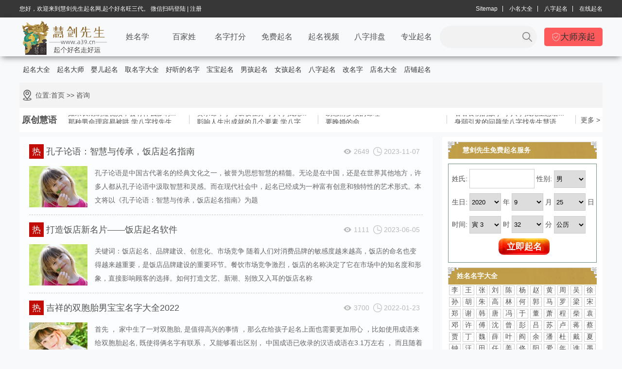

--- FILE ---
content_type: text/html; charset=UTF-8
request_url: https://www.a39.cn/tag/_%E9%A5%AD%E5%BA%97%E8%B5%B7%E5%90%8D.html
body_size: 20156
content:
<!DOCTYPE html>
<html lang="en">
<head>
<meta charset="UTF-8">
<meta name="viewport" content="width=device-width, initial-scale=1.0">
<title>饭店起名</title>
<meta name="keywords" content="宝宝起名,起名字,取名字,测名字,取名网,名字打分" />
<meta name="description" content="慧剑先生起名是科学智能宝宝起名,测名字打分平台。专注于科学取名,姓名测试的研究和相关知识交流与分享，助您轻松取好名。" />
<link rel="shortcut icon" type="image/x-icon" href= "/favicon.ico" />
<link rel="stylesheet" type="text/css" href="/static/custom/css/swiper.min.css">
<!--<link rel="stylesheet" type="text/css" href="/da9cf5b753a5623cb5e/p/css/swiper.min.css">-->
<link rel="stylesheet" type="text/css" href="/static/custom/css/style.css?v=16.1" />
<link href="/pcimg2/css/alllist.css?v=3.1" rel="stylesheet" type="text/css"/>
<script src="/static/custom/js/jquery1.42.min.js"></script>
<script src="/static/custom/js/swiper.min.js"></script>
<script src="/static/custom/js/jquery.SuperSlide.2.1.1.js"></script>
</head>
<body>
<!-- /end -->
<header class="header">
    <div class="top">
        <div class="container">
            <div class="l">
                <a href="http://ask.a39.cn/login?redirect_to=http://ke.a39.cn/" style="color: #fff">
                    <p>您好，欢迎来到慧剑先生起名网,起个好名旺三代。   微信扫码登陆 | 注册</p>
                </a>
            </div>
            <div class="r">
                <a href="/sitemap.xml">Sitemap</a>
                <a href="xiaomingdaquan">小名大全</a>
                <a href="https://ask.a39.cn/qiming_no_login">八字起名</a>
                <a href="https://ask.a39.cn/qiming_no_login">在线起名</a>
            </div>
        </div>
    </div>
    <div class="nav">
        <div class="container">
            <div class="logo">
                <a href="/">
                    <img src="/static/custom/img/pc/logo.png" alt="">
                </a>
            </div>
            <div class="navigation">
                <!--                                 <li><a href="/expert/">专家取名</a></li>
                                <li><a href="/freeqiming/">免费起名</a></li>
                                <li><a href="/gongsiqiming/">公司起名</a></li>
                                <li><a href="/dianmingdaquan/">店名大全</a></li>
                                <li><a href="/namelist/">名字大全</a></li>
                                <li><a href="/znqm/">猪年起名</a></li>
                                <li><a href="/htmlqiming/">起名大全</a></li>
                                <li><a href="/englisgname/">英文名字</a></li>
                                <li><a href="/wangmingdaquang/">网名大全</a></li>
                                <li><a href="/youximingzi/">游戏名字</a></li>
                                 -->
                <li><a href="/nameScience">姓名学</a></li>
                <li><a href="/bjxqiming">百家姓</a></li>
                <li><a href="https://ask.a39.cn/qiming_no_login#cemingfuwu">名字打分</a></li>
                <li><a href="https://ask.a39.cn/qiming_no_login">免费起名</a></li>
                <li><a href="http://ke.a39.cn">起名视频</a></li>
                <li><a href="http://bz.a39.cn/paipan/bazipro/">八字排盘</a></li>
                <li><a href="https://ask.a39.cn/qiming_no_login">专业起名</a></li>
            </div>
            <div class="search">
                <form id="search_form" method="get" action="/index.php">
                    <input type="hidden" name="u" value="search-index" />
                    <!-- <select name="mid" class="s_set">
                        <option value="2">文章</option><option value="3">产品</option><option value="4">图集</option>                    </select> -->
                    <input class="s_tit" type="text" name="keyword" value="" />
                    <input class="s_sub" type="submit" value="" />
                </form>
            </div>
            <div class="master">
                <a href="https://ask.a39.cn/qiming_no_login#dashiqiming">
                    <img src="/static/custom/img/pc/master.png" alt="大师亲起">
                    <p>大师亲起</p>
                </a>
            </div>
        </div>
    </div>
</header>
<!-- /end -->
<div class="lm-nav">
    <div class="container">
        <a href="/htmlqiming/">起名大全</a>
        <a href="/qimingdashi/">起名大师</a>
        <a href="/xsyeqqm/">婴儿起名</a>
        <a href="/qmzdq/">取名字大全</a>
        <a href="/htdmz/">好听的名字</a>
        <a href="/baobaoqiming/">宝宝起名</a>
        <a href="/nanhaimingzidaquan/">男孩起名</a>
        <a href="/nvhaimingzidaquan/">女孩起名</a>
        <a href="/bazqm/">八字起名</a>
        <a href="/gaimingzi/">改名字</a>
        <a href="/dianpuname/">店名大全</a>
        <a href="/dianmingdaquan/">店铺起名</a>
    </div>
</div>
<!-- /end -->
<div class="lm-add">
    <div class="container"><p>位置:首页 >> 咨询</p></div>
</div>
<!-- /end -->
<!--<div class="lm-yc">-->
<!--    <div class="container">-->
<!--        <em>原创慧语</em>-->
<!--        <a class="item" href=""><i>慧语知识之食神制杀的应事</i></a>-->
<!--        <a class="item" href=""><i>慧语知识之食神制杀的应事</i></a>-->
<!--        <a class="item" href=""><i>慧语知识之食神制杀的应事</i></a>-->
<!--        <a class="item" href=""><i>慧语知识之食神制杀的应事</i></a>-->
<!--        <a class="more" href="/huiyu/">更多 ></a>-->
<!--&lt;!&ndash;        <ul>&ndash;&gt;-->
<!--&lt;!&ndash;            &ndash;&gt;-->
<!--&lt;!&ndash;            &ndash;&gt;-->
<!--&lt;!&ndash;            <li><a class="item"  href="/huiyu/10511.html">慧语591：2月运势  癸水，丁火，...</a></li>&ndash;&gt;-->
<!--&lt;!&ndash;            &ndash;&gt;-->
<!--&lt;!&ndash;            <li><a class="item"  href="/huiyu/10510.html">容易破财的面相小常识</a></li>&ndash;&gt;-->
<!--&lt;!&ndash;            &ndash;&gt;-->
<!--&lt;!&ndash;            <li><a class="item"  href="/huiyu/10509.html">2022壬寅注意的几个 学八字找先生...</a></li>&ndash;&gt;-->
<!--&lt;!&ndash;            &ndash;&gt;-->
<!--&lt;!&ndash;            <li><a class="item"  href="/huiyu/10508.html">要注意顽疾麻烦的命理</a></li>&ndash;&gt;-->
<!--&lt;!&ndash;            &ndash;&gt;-->
<!--&lt;!&ndash;            <li><a class="item"  href="/huiyu/10507.html">时柱劫财坐劫财会如何？ 学八字找...</a></li>&ndash;&gt;-->
<!--&lt;!&ndash;            &ndash;&gt;-->
<!--&lt;!&ndash;            <li><a class="item"  href="/huiyu/10506.html">日支为偏财心中向往的对象标准 学...</a></li>&ndash;&gt;-->
<!--&lt;!&ndash;            &ndash;&gt;-->
<!--&lt;!&ndash;            <li><a class="item"  href="/huiyu/10505.html">易存不住钱的命理，</a></li>&ndash;&gt;-->
<!--&lt;!&ndash;            &ndash;&gt;-->
<!--&lt;!&ndash;            <li><a class="item"  href="/huiyu/10504.html">如果长期刷短视频，会有什么影响...</a></li>&ndash;&gt;-->
<!--&lt;!&ndash;            &ndash;&gt;-->
<!--&lt;!&ndash;            <li><a class="item"  href="/huiyu/10503.html">癸水命，学习吸收在卯 学八字找先...</a></li>&ndash;&gt;-->
<!--&lt;!&ndash;            &ndash;&gt;-->
<!--&lt;!&ndash;            <li><a class="item"  href="/huiyu/10502.html">易感情多段的命理</a></li>&ndash;&gt;-->
<!--&lt;!&ndash;            &ndash;&gt;-->
<!--&lt;!&ndash;            <li><a class="item"  href="/huiyu/10501.html">看看食伤的故事 学八字找先生慧语...</a></li>&ndash;&gt;-->
<!--&lt;!&ndash;            &ndash;&gt;-->
<!--&lt;!&ndash;            <li><a class="item"  href="/huiyu/10500.html">那种男命理容易被哄 学八字找先生...</a></li>&ndash;&gt;-->
<!--&lt;!&ndash;            &ndash;&gt;-->
<!--&lt;!&ndash;            <li><a class="item"  href="/huiyu/10499.html">影响人生出成就的几个要素 学八字...</a></li>&ndash;&gt;-->
<!--&lt;!&ndash;            &ndash;&gt;-->
<!--&lt;!&ndash;            <li><a class="item"  href="/huiyu/10498.html">要晚婚的命</a></li>&ndash;&gt;-->
<!--&lt;!&ndash;            &ndash;&gt;-->
<!--&lt;!&ndash;            <li><a class="item"  href="/huiyu/10497.html">身弱引发的问题学八字找先生慧语...</a></li>&ndash;&gt;-->
<!--&lt;!&ndash;            &ndash;&gt;-->
<!--&lt;!&ndash;            <li><a class="item"  href="/huiyu/10496.html">偏印格为何就孤僻 学八字找先生慧...</a></li>&ndash;&gt;-->
<!--&lt;!&ndash;            &ndash;&gt;-->
<!--&lt;!&ndash;            <li><a class="item"  href="/huiyu/10495.html">五行运用之土</a></li>&ndash;&gt;-->
<!--&lt;!&ndash;            &ndash;&gt;-->
<!--&lt;!&ndash;            <li><a class="item"  href="/huiyu/10494.html">巳月午月壬水命，</a></li>&ndash;&gt;-->
<!--&lt;!&ndash;            &ndash;&gt;-->
<!--&lt;!&ndash;            <li><a class="item"  href="/huiyu/10493.html">影响人生出成就的几个要素 学八字...</a></li>&ndash;&gt;-->
<!--&lt;!&ndash;            &ndash;&gt;-->
<!--&lt;!&ndash;            <li><a class="item"  href="/huiyu/10492.html">学八字有过程</a></li>&ndash;&gt;-->
<!--&lt;!&ndash;            &ndash;&gt;-->
<!--&lt;!&ndash;            <li><a class="item"  href="/huiyu/10491.html">日支比肩或劫财，身弱的可以共患...</a></li>&ndash;&gt;-->
<!--&lt;!&ndash;            &ndash;&gt;-->
<!--&lt;!&ndash;            <li><a class="item"  href="/huiyu/10490.html">戊土命人+天干带乙木</a></li>&ndash;&gt;-->
<!--&lt;!&ndash;            &ndash;&gt;-->
<!--&lt;!&ndash;            <li><a class="item"  href="/huiyu/10489.html">钱财留不住有几种情况</a></li>&ndash;&gt;-->
<!--&lt;!&ndash;            &ndash;&gt;-->
<!--&lt;!&ndash;            <li><a class="item"  href="/huiyu/10488.html">甲木命天干带丙 学八字找先生慧语...</a></li>&ndash;&gt;-->
<!--&lt;!&ndash;            &ndash;&gt;-->
<!--&lt;!&ndash;            <li><a class="item"  href="/huiyu/10487.html">多干活少说话，效率会更高</a></li>&ndash;&gt;-->
<!--&lt;!&ndash;            &ndash;&gt;-->
<!--&lt;!&ndash;            <li><a class="item"  href="/huiyu/10486.html">十二长生看日柱 学八字找先生慧语...</a></li>&ndash;&gt;-->
<!--&lt;!&ndash;            &ndash;&gt;-->
<!--&lt;!&ndash;            <li><a class="item"  href="/huiyu/10485.html">2022壬寅要注意健康 学八字找先生...</a></li>&ndash;&gt;-->
<!--&lt;!&ndash;            &ndash;&gt;-->
<!--&lt;!&ndash;            <li><a class="item"  href="/huiyu/10484.html">伤官坐伤官，往往就是克制不了自...</a></li>&ndash;&gt;-->
<!--&lt;!&ndash;            &ndash;&gt;-->
<!--&lt;!&ndash;            <li><a class="item"  href="/huiyu/10483.html">什么是过度的投入？</a></li>&ndash;&gt;-->
<!--&lt;!&ndash;            &ndash;&gt;-->
<!--&lt;!&ndash;            <li><a class="item"  href="/huiyu/10482.html">慧语591：2月运势  癸水，丁火，...</a></li>&ndash;&gt;-->
<!--&lt;!&ndash;            &ndash;&gt;-->
<!--&lt;!&ndash;            <li><a class="item"  href="/huiyu/10481.html">为何有的有钱人，钱还在，人却没...</a></li>&ndash;&gt;-->
<!--&lt;!&ndash;            &ndash;&gt;-->
<!--&lt;!&ndash;            <li><a class="item"  href="/huiyu/10480.html">癸酉日柱人 学八字找先生慧语817</a></li>&ndash;&gt;-->
<!--&lt;!&ndash;            &ndash;&gt;-->
<!--&lt;!&ndash;            <li><a class="item"  href="/huiyu/10479.html">伤官格要注意的感情原因 学八字找...</a></li>&ndash;&gt;-->
<!--&lt;!&ndash;            &ndash;&gt;-->
<!--&lt;!&ndash;            <li><a class="item"  href="/huiyu/10478.html">如何看待早恋 学八字找先生慧语8...</a></li>&ndash;&gt;-->
<!--&lt;!&ndash;            &ndash;&gt;-->
<!--&lt;!&ndash;            <li><a class="item"  href="/huiyu/10477.html">容易被借走钱的命 学八字找先生慧...</a></li>&ndash;&gt;-->
<!--&lt;!&ndash;            &ndash;&gt;-->
<!--&lt;!&ndash;            <li><a class="item"  href="/huiyu/10476.html">2021要注意健康的， 学八字找先生...</a></li>&ndash;&gt;-->
<!--&lt;!&ndash;            &ndash;&gt;-->
<!--&lt;!&ndash;            <li><a class="item"  href="/huiyu/10475.html">婚姻不顺要注意的 学八字找先生慧...</a></li>&ndash;&gt;-->
<!--&lt;!&ndash;            &ndash;&gt;-->
<!--&lt;!&ndash;            <li><a class="item"  href="/huiyu/10474.html">穷要思变，富要思进</a></li>&ndash;&gt;-->
<!--&lt;!&ndash;            &ndash;&gt;-->
<!--&lt;!&ndash;            <li><a class="item"  href="/huiyu/10473.html">那些命很有灵气</a></li>&ndash;&gt;-->
<!--&lt;!&ndash;            &ndash;&gt;-->
<!--&lt;!&ndash;            <li><a class="item"  href="/huiyu/10472.html">9月丁酉好运与差运</a></li>&ndash;&gt;-->
<!--&lt;!&ndash;            &ndash;&gt;-->
<!--&lt;!&ndash;            &ndash;&gt;-->
<!--&lt;!&ndash;        </ul>&ndash;&gt;-->
<!--&lt;!&ndash;        <a class="more" href="">更多 ></a>&ndash;&gt;-->
<!--    </div>-->
<!--</div>-->
<div class="lm-yc">
    <div class="container">
        <div class="txtMarquee-top" id="ycyl">
            <div class="bd">
                <em>原创慧语</em>
                <ul>
                                                            <li><a href="/huiyu/10511.html">慧语591：2月运势  癸水，丁火，...</a></li>
                                        <li><a href="/huiyu/10510.html">容易破财的面相小常识</a></li>
                                        <li><a href="/huiyu/10509.html">2022壬寅注意的几个 学八字找先生...</a></li>
                                        <li><a href="/huiyu/10508.html">要注意顽疾麻烦的命理</a></li>
                                        <li><a href="/huiyu/10507.html">时柱劫财坐劫财会如何？ 学八字找...</a></li>
                                        <li><a href="/huiyu/10506.html">日支为偏财心中向往的对象标准 学...</a></li>
                                        <li><a href="/huiyu/10505.html">易存不住钱的命理，</a></li>
                                        <li><a href="/huiyu/10504.html">如果长期刷短视频，会有什么影响...</a></li>
                                        <li><a href="/huiyu/10503.html">癸水命，学习吸收在卯 学八字找先...</a></li>
                                        <li><a href="/huiyu/10502.html">易感情多段的命理</a></li>
                                        <li><a href="/huiyu/10501.html">看看食伤的故事 学八字找先生慧语...</a></li>
                                        <li><a href="/huiyu/10500.html">那种男命理容易被哄 学八字找先生...</a></li>
                                        <li><a href="/huiyu/10499.html">影响人生出成就的几个要素 学八字...</a></li>
                                        <li><a href="/huiyu/10498.html">要晚婚的命</a></li>
                                        <li><a href="/huiyu/10497.html">身弱引发的问题学八字找先生慧语...</a></li>
                                        <li><a href="/huiyu/10496.html">偏印格为何就孤僻 学八字找先生慧...</a></li>
                                        <li><a href="/huiyu/10495.html">五行运用之土</a></li>
                                        <li><a href="/huiyu/10494.html">巳月午月壬水命，</a></li>
                                        <li><a href="/huiyu/10493.html">影响人生出成就的几个要素 学八字...</a></li>
                                        <li><a href="/huiyu/10492.html">学八字有过程</a></li>
                                        <li><a href="/huiyu/10491.html">日支比肩或劫财，身弱的可以共患...</a></li>
                                        <li><a href="/huiyu/10490.html">戊土命人+天干带乙木</a></li>
                                        <li><a href="/huiyu/10489.html">钱财留不住有几种情况</a></li>
                                        <li><a href="/huiyu/10488.html">甲木命天干带丙 学八字找先生慧语...</a></li>
                                        <li><a href="/huiyu/10487.html">多干活少说话，效率会更高</a></li>
                                        <li><a href="/huiyu/10486.html">十二长生看日柱 学八字找先生慧语...</a></li>
                                        <li><a href="/huiyu/10485.html">2022壬寅要注意健康 学八字找先生...</a></li>
                                        <li><a href="/huiyu/10484.html">伤官坐伤官，往往就是克制不了自...</a></li>
                                        <li><a href="/huiyu/10483.html">什么是过度的投入？</a></li>
                                        <li><a href="/huiyu/10482.html">慧语591：2月运势  癸水，丁火，...</a></li>
                                        <li><a href="/huiyu/10481.html">为何有的有钱人，钱还在，人却没...</a></li>
                                        <li><a href="/huiyu/10480.html">癸酉日柱人 学八字找先生慧语817</a></li>
                                        <li><a href="/huiyu/10479.html">伤官格要注意的感情原因 学八字找...</a></li>
                                        <li><a href="/huiyu/10478.html">如何看待早恋 学八字找先生慧语8...</a></li>
                                        <li><a href="/huiyu/10477.html">容易被借走钱的命 学八字找先生慧...</a></li>
                                        <li><a href="/huiyu/10476.html">2021要注意健康的， 学八字找先生...</a></li>
                                        <li><a href="/huiyu/10475.html">婚姻不顺要注意的 学八字找先生慧...</a></li>
                                        <li><a href="/huiyu/10474.html">穷要思变，富要思进</a></li>
                                        <li><a href="/huiyu/10473.html">那些命很有灵气</a></li>
                                        <li><a href="/huiyu/10472.html">9月丁酉好运与差运</a></li>
                                                        </ul>
                <a class="more" style="width: 42px;" href="/huiyu/">更多 ></a>
            </div>
        </div>
        <script>
            jQuery("#ycyl").slide({
                mainCell:".bd ul",
                autoPlay:true,
                effect:"topMarquee",
                interTime:200,
                pnLoop:true,
                trigger:"click"
            });
        </script>
    </div>
</div>

<!--两列开始-->
<div class="lm-box">
    <div class="container">
        <div class="l">
            <div class="lm-list">
                
                                <div class="item">
                    <a href="/guoxueqiming/294968.html">
<!--                        <div class="txt">-->
<!--                            <h2>孔子论语：智慧与传承，饭店起名指南</h2>-->
<!--                            <p><em>294968</em><i>2023-11-07</i></p>-->
<!--                        </div>-->
<!--                        <div class="img"><img src="/static/img/nopic.gif"></div>-->

                        <h2><span>热</span><b>孔子论语：智慧与传承，饭店起名指南</b><i>2649</i><em>2023-11-07</em></h2>
                        <img src="/static/img/nopic.gif">
                        <p>孔子论语是中国古代著名的经典文化之一，被誉为思想智慧的精髓。无论是在中国，还是在世界其他地方，许多人都从孔子论语中汲取智慧和灵感。而在现代社会中，起名已经成为一种富有创意和独特性的艺术形式。本文将以《孔子论语：智慧与传承，饭店起名指南》为题</p>
                    </a>
                </div>
                                <div class="item">
                    <a href="/qimingruanjian/25503.html">
<!--                        <div class="txt">-->
<!--                            <h2>打造饭店新名片——饭店起名软件</h2>-->
<!--                            <p><em>25503</em><i>2023-06-05</i></p>-->
<!--                        </div>-->
<!--                        <div class="img"><img src="/static/img/nopic.gif"></div>-->

                        <h2><span>热</span><b>打造饭店新名片——饭店起名软件</b><i>1111</i><em>2023-06-05</em></h2>
                        <img src="/static/img/nopic.gif">
                        <p>关键词：饭店起名、品牌建设、创意化、市场竞争 随着人们对消费品牌的敏感度越来越高，饭店的命名也变得越来越重要，是饭店品牌建设的重要环节。餐饮市场竞争激烈，饭店的名称决定了它在市场中的知名度和形象，直接影响顾客的选择。如何打造文艺、新潮、别致又入耳的饭店名称</p>
                    </a>
                </div>
                                <div class="item">
                    <a href="/shuangbaotaiqiming/9745.html">
<!--                        <div class="txt">-->
<!--                            <h2>吉祥的双胞胎男宝宝名字大全2022</h2>-->
<!--                            <p><em>9745</em><i>2022-01-23</i></p>-->
<!--                        </div>-->
<!--                        <div class="img"><img src="/upload/article/202201/23/14471061ecf9ee13a75okqwyJ_thumb.jpg"></div>-->

                        <h2><span>热</span><b>吉祥的双胞胎男宝宝名字大全2022</b><i>3700</i><em>2022-01-23</em></h2>
                        <img src="/upload/article/202201/23/14471061ecf9ee13a75okqwyJ_thumb.jpg">
                        <p>首先 ， 家中生了一对双胞胎, 是值得高兴的事情 ，那么在给孩子起名上面也需要更加用心 ，比如使用成语来给双胞胎起名, 既使得俩名字有联系， 又能够看出区别， 中国成语已收录的汉语成语在3.1万左右 ， 而且随着时间的推移， 成语会越来越多</p>
                    </a>
                </div>
                                <div class="item">
                    <a href="/bazqm/9743.html">
<!--                        <div class="txt">-->
<!--                            <h2>五行缺金取什么名字好</h2>-->
<!--                            <p><em>9743</em><i>2022-01-23</i></p>-->
<!--                        </div>-->
<!--                        <div class="img"><img src="/upload/article/202201/23/14432561ecf90dd51ffeOH9xG_thumb.jpg"></div>-->

                        <h2><span>热</span><b>五行缺金取什么名字好</b><i>3477</i><em>2022-01-23</em></h2>
                        <img src="/upload/article/202201/23/14432561ecf90dd51ffeOH9xG_thumb.jpg">
                        <p>当发现家中的女儿五行缺金, 应该怎样取名字呢 ?近日刘在石还与已经合作三年的fnc娱乐公司签订了续约协议。用作男孩名字时,意指地位显赫 、受人尊重，有口皆碑。</p>
                    </a>
                </div>
                                <div class="item">
                    <a href="/shuangbaotaiqiming/9741.html">
<!--                        <div class="txt">-->
<!--                            <h2>陈姓龙凤胎起名大全</h2>-->
<!--                            <p><em>9741</em><i>2022-01-22</i></p>-->
<!--                        </div>-->
<!--                        <div class="img"><img src="/upload/article/202201/22/22413361ec179d38758h2yweE_thumb.jpg"></div>-->

                        <h2><span>热</span><b>陈姓龙凤胎起名大全</b><i>3286</i><em>2022-01-22</em></h2>
                        <img src="/upload/article/202201/22/22413361ec179d38758h2yweE_thumb.jpg">
                        <p>陈姓龙凤胎 起名大全 陈宁路|陈宁虹陈海忠|陈海仙 陈冰尧|陈冰佳陈纯卫|陈纯黎 陈湘承|陈湘艳陈黎超|陈黎思 陈岩骏|陈岩琼陈雨晨|陈雨琦 陈煜清|陈煜婧陈少金|陈少君 陈易维|陈易虹陈敏寅|陈敏馨 陈新石|陈新芹陈秋福|陈秋艳 陈培达|</p>
                    </a>
                </div>
                                <div class="item">
                    <a href="/bazqm/9735.html">
<!--                        <div class="txt">-->
<!--                            <h2>生辰八字五行缺什么</h2>-->
<!--                            <p><em>9735</em><i>2022-01-22</i></p>-->
<!--                        </div>-->
<!--                        <div class="img"><img src="/upload/article/202201/22/21380561ec08bdcbcaewVhqLn_thumb.jpg"></div>-->

                        <h2><span>热</span><b>生辰八字五行缺什么</b><i>1817</i><em>2022-01-22</em></h2>
                        <img src="/upload/article/202201/22/21380561ec08bdcbcaewVhqLn_thumb.jpg">
                        <p>生辰八字五行缺什么:提到生辰八字， 许多人最想的知道的就是生辰八字五行缺什么的问题,怎样查询生辰八五行缺失等问题, 五行缺什么对于稍微懂一些八字命理的人那当然是再简单不过的事情.但是对大多数不懂八字并且对命理抱有神秘感的朋友而言,八字五行缺什么这个问题并不是那么</p>
                    </a>
                </div>
                                <div class="item">
                    <a href="/bazqm/9700.html">
<!--                        <div class="txt">-->
<!--                            <h2>纟字旁的字有哪些</h2>-->
<!--                            <p><em>9700</em><i>2022-01-22</i></p>-->
<!--                        </div>-->
<!--                        <div class="img"><img src="/upload/article/202201/22/14310661eba4aadb50c6bfj3N_thumb.jpg"></div>-->

                        <h2><span>热</span><b>纟字旁的字有哪些</b><i>2200</i><em>2022-01-22</em></h2>
                        <img src="/upload/article/202201/22/14310661eba4aadb50c6bfj3N_thumb.jpg">
                        <p>纟字旁的字有哪些? 想到这个问题,每个人脑海里总是想到线细红绿纪纲等等常用的字 ，事实上， 纟字旁的字远不止这些， 而且许多的字的寓意都很好， 非常适合用来取名字, 那么纟字旁的问题到底有多少呢? 许多人都有这样的疑问， 小编在这里就特意整理了一下纟字旁的字, 如果你也</p>
                    </a>
                </div>
                                <div class="item">
                    <a href="/gaimingzi/9699.html">
<!--                        <div class="txt">-->
<!--                            <h2>改名方法之字序调动法</h2>-->
<!--                            <p><em>9699</em><i>2022-01-22</i></p>-->
<!--                        </div>-->
<!--                        <div class="img"><img src="/upload/article/202201/22/14272961eba3d1b822aoemyHn_thumb.jpg"></div>-->

                        <h2><span>热</span><b>改名方法之字序调动法</b><i>2410</i><em>2022-01-22</em></h2>
                        <img src="/upload/article/202201/22/14272961eba3d1b822aoemyHn_thumb.jpg">
                        <p>有时人们改名字既不加字减字， 也不更字,而仅仅是把名字的先后顺序变动一下 。这种呼叫中的错误如果频频发生, 就说明这名字的顺序不符人们的一般语言习惯 .应当顺应大众的习惯加以改变。</p>
                    </a>
                </div>
                                <div class="item">
                    <a href="/shunqm/9696.html">
<!--                        <div class="txt">-->
<!--                            <h2>好听的米姓女孩名字2020鼠年</h2>-->
<!--                            <p><em>9696</em><i>2022-01-22</i></p>-->
<!--                        </div>-->
<!--                        <div class="img"><img src="/upload/article/202201/22/14194861eba204a44edVapicF_thumb.jpg"></div>-->

                        <h2><span>热</span><b>好听的米姓女孩名字2020鼠年</b><i>3459</i><em>2022-01-22</em></h2>
                        <img src="/upload/article/202201/22/14194861eba204a44edVapicF_thumb.jpg">
                        <p>有温厚 、柔美文静，庄重的意思 . 用作人名意指秀慧 、端庄，文雅美丽，文静大方之义 ； 昕：指明亮，希望，光明 。</p>
                    </a>
                </div>
                                <div class="item">
                    <a href="/shunqm/9684.html">
<!--                        <div class="txt">-->
<!--                            <h2>2020年属鼠女宝宝起名禁忌</h2>-->
<!--                            <p><em>9684</em><i>2022-01-22</i></p>-->
<!--                        </div>-->
<!--                        <div class="img"><img src="/upload/article/202201/22/13042761eb905b7e236bb1UrJ_thumb.jpg"></div>-->

                        <h2><span>热</span><b>2020年属鼠女宝宝起名禁忌</b><i>1734</i><em>2022-01-22</em></h2>
                        <img src="/upload/article/202201/22/13042761eb905b7e236bb1UrJ_thumb.jpg">
                        <p>2020年属鼠女宝宝起名禁忌 起名对于大多数的家长来说都是一件非常值得高兴之余又非常苦恼的名字,毕竟名字是要跟随人一生的 ，因此就希望能取一个十全十美的名字 ,但是在取名的时候是有很多禁忌的, 下面看看2020年属鼠女宝宝起名禁忌有哪些.</p>
                    </a>
                </div>
                                <div class="item">
                    <a href="/englisgname/9679.html">
<!--                        <div class="txt">-->
<!--                            <h2>如何根据中文名取英文名</h2>-->
<!--                            <p><em>9679</em><i>2022-01-22</i></p>-->
<!--                        </div>-->
<!--                        <div class="img"><img src="/upload/article/202201/22/13034561eb9031ba137xOtSxY_thumb.jpg"></div>-->

                        <h2><span>热</span><b>如何根据中文名取英文名</b><i>3587</i><em>2022-01-22</em></h2>
                        <img src="/upload/article/202201/22/13034561eb9031ba137xOtSxY_thumb.jpg">
                        <p>如何根据中文名取英文名 根据中文名取英文名其实一点也不难,可采用音译或意译2大方法 ， 不过具体到根据中文名取英文名2大方法也是有考究的哦!快来看看如何根据中文名取英文名吧!</p>
                    </a>
                </div>
                                <div class="item">
                    <a href="/zhao_1/9675.html">
<!--                        <div class="txt">-->
<!--                            <h2>姓赵以“风”字开头的男孩名字</h2>-->
<!--                            <p><em>9675</em><i>2022-01-22</i></p>-->
<!--                        </div>-->
<!--                        <div class="img"><img src="/upload/article/202201/22/13033061eb9022b8cbcguOQ10_thumb.jpg"></div>-->

                        <h2><span>热</span><b>姓赵以“风”字开头的男孩名字</b><i>1822</i><em>2022-01-22</em></h2>
                        <img src="/upload/article/202201/22/13033061eb9022b8cbcguOQ10_thumb.jpg">
                        <p>用作人名意指可爱，和善、 乖巧之义； 赵风庆 庆:庆祝， 庆贺 ，祝贺,可祝贺的事， 福庆， 吉庆 ， 福泽 ， 值得庆祝的周年纪念日等。</p>
                    </a>
                </div>
                                <div class="item">
                    <a href="/wang_1/9673.html">
<!--                        <div class="txt">-->
<!--                            <h2>姓王以“潇”字结尾的男孩名字推荐</h2>-->
<!--                            <p><em>9673</em><i>2022-01-22</i></p>-->
<!--                        </div>-->
<!--                        <div class="img"><img src="/upload/article/202201/22/13032561eb901db8dfed1xgai_thumb.jpg"></div>-->

                        <h2><span>热</span><b>姓王以“潇”字结尾的男孩名字推荐</b><i>3009</i><em>2022-01-22</em></h2>
                        <img src="/upload/article/202201/22/13032561eb901db8dfed1xgai_thumb.jpg">
                        <p>用作人名意指意志坚定 、果断、 自信之义 ; 王彦潇 彦:指有才德的杰出人物， 象征有才学, 操守廉政, 名利双收 ，成功昌隆 。</p>
                    </a>
                </div>
                                <div class="item">
                    <a href="/12_Zodiac/9669.html">
<!--                        <div class="txt">-->
<!--                            <h2>属相猪的宝宝起名忌讳字</h2>-->
<!--                            <p><em>9669</em><i>2022-01-22</i></p>-->
<!--                        </div>-->
<!--                        <div class="img"><img src="/upload/article/202201/22/10133461eb684ea96492sfs8f_thumb.jpg"></div>-->

                        <h2><span>热</span><b>属相猪的宝宝起名忌讳字</b><i>3187</i><em>2022-01-22</em></h2>
                        <img src="/upload/article/202201/22/10133461eb684ea96492sfs8f_thumb.jpg">
                        <p>核心提示：属相猪的宝宝起名忌讳字.每个宝宝起名字都有特殊的讲究,你知道你家的宝宝起名哪些字可以使用， 哪些字是忌讳使用的呢 .今天小编就给大家一起介绍介绍,然后就可以针对性给你的宝宝起个好名字了 . 属相猪的宝宝起名忌讳字 一，生肖猪的取名</p>
                    </a>
                </div>
                                <div class="item">
                    <a href="/nameknowledge/9665.html">
<!--                        <div class="txt">-->
<!--                            <h2>命中五行缺土的孩子应该选择哪类字作为名字</h2>-->
<!--                            <p><em>9665</em><i>2022-01-22</i></p>-->
<!--                        </div>-->
<!--                        <div class="img"><img src="/upload/article/202201/22/09550161eb63f5226e9XB6l5k_thumb.jpg"></div>-->

                        <h2><span>热</span><b>命中五行缺土的孩子应该选择哪类字作为名字</b><i>2984</i><em>2022-01-22</em></h2>
                        <img src="/upload/article/202201/22/09550161eb63f5226e9XB6l5k_thumb.jpg">
                        <p>确保名字三才五行为土 名字的三才也有着对应的五行属性， 所以起名时非常注意三才五行关系, 最好是选择三才为土，金、 土的名字, 这种类型的名字的五行属相非常符合孩子八字喜忌 。</p>
                    </a>
                </div>
                                
            </div>
        </div>

    <div class="r">
        <script src="/vip/js/myjavascript.js"></script>
<script>
    $(document).scroll(function() {
        var scroH = $(document).scrollTop();  //滚动高度
        var viewH = $(window).height();  //可见高度
        var contentH = $(document).height();  //内容高度
        if(scroH >150){  //距离顶部大于100px时
            $('#fixation').addClass("fixation").removeClass("fixation-bottom");
            if(contentH - (scroH + viewH) <= 200){  //距离底部高度小于100px
                $('#fixation').addClass("fixation-bottom").removeClass("fixation");
            }
        }else {
            $('#fixation').removeClass("fixation").removeClass("fixation-bottom");
        }

        if(contentH = (scroH + viewH)){  //滚动条滑到底部啦

        }
    });
    // var navH = $("#fixation").offset().top;//右侧到顶部的高度
    // var allH = $(".back_top").offset().top; //右侧最后一个div的高度
    // var hei = $(window).height();
    //
    //
    // $(window).scroll(function () {
    //     var ycel = $(".ft").offset().top;   //底部信息栏的高度
    //     var scroH = $(this).scrollTop();
    //     if((scroH-200) > (allH-hei)){
    //         if(scroH >= (ycel-hei+50)){
    //             $("#fixation").removeClass('fd_df').addClass("fd_db");
    //         }else{
    //             $("#fixation").removeClass('fd_db').addClass('fd_df');
    //         }
    //     }
    //
    //     else{
    //         $("#fixation").removeClass('fd_df fd_db');
    //     }
    // });
    function testt(formEle) {
        console.log("form 请求:",formEle);
        let dataArr=jQuery(formEle).serializeArray();
        let dataObj={};
        for(let item in dataArr){
            let name=dataArr[item]['name'];
            let value=dataArr[item]['value'];
            dataObj[name]=value;
        }
        let qiMingFormData={
            'surname':dataObj.xs,
            'birth_time':dataObj.nn+'-'+dataObj.ny+'-'+dataObj.nr,
            'hour':dataObj.ns,
            'minute':dataObj.nf,
            'birthday':dataObj.nn+'-'+dataObj.ny+'-'+dataObj.nr,
            'date_type':1,
            'sex':dataObj.xb==1?1:0
        };
        console.log(dataObj,JSON.stringify(dataObj),qiMingFormData);
        // return false;
        window.location.href='https://ask.a39.cn/qiming_no_login#qimingfuwu?qiMingFormData='+JSON.stringify(qiMingFormData);
        return false;
    }
</script>
<style>
    .lm-box .fixation form li #day{
        padding-right: 6px
    }
    .fixation-bottom{
        position: fixed;
        z-index: 998;
        bottom: 400px;
    }
    .fd_df{
        position: fixed;
        z-index: 998;
        top: 60px;
        /*bottom: 0;*/
    }
</style>
<div class="article_name net_name clearfix" id="fixation">
    <div class="bt">慧剑先生免费起名服务</div>
    <form method="post" action="#" onsubmit="testt(this); return false;" target="_blank">
        <li>
            <span style="width: 50px;">姓氏:</span>
            <span>
                <input type="text" class="main01-input" name="xs" size="6" value=""/>
                <input type="hidden" value="zhqm" id="qim" name="qim"/>
                <input type="hidden" value="mm" id="lw" name="lw"/>
            </span>
            <span style="width: 50px;">性别:</span>
            <span>
                <select name="xb" size="1" class="xb">
                    <option value="1" selected="">男</option>
                    <option value="2">女</option>
                </select>
            </span>
        </li>
        <li>
            <span style="width: 50px;">生日:</span>
            <span style="width: 20px">
                <input name="nx" size="1" type="hidden" value="公历"/>
                <select name="nn" size="1" class="nn">
                    <option value="1940">1940</option>
                    <option value="1941">1941</option>
                    <option value="1942">1942</option>
                    <option value="1943">1943</option>
                    <option value="1944">1944</option>
                    <option value="1945">1945</option>
                    <option value="1946">1946</option>
                    <option value="1947">1947</option>
                    <option value="1948">1948</option>
                    <option value="1949">1949</option>
                    <option value="1950">1950</option>
                    <option value="1951">1951</option>
                    <option value="1952">1952</option>
                    <option value="1953">1953</option>
                    <option value="1954">1954</option>
                    <option value="1955">1955</option>
                    <option value="1956">1956</option>
                    <option value="1957">1957</option>
                    <option value="1958">1958</option>
                    <option value="1959">1959</option>
                    <option value="1960">1960</option>
                    <option value="1961">1961</option>
                    <option value="1962">1962</option>
                    <option value="1963">1963</option>
                    <option value="1964">1964</option>
                    <option value="1965">1965</option>
                    <option value="1966">1966</option>
                    <option value="1967">1967</option>
                    <option value="1968">1968</option>
                    <option value="1969">1969</option>
                    <option value="1970">1970</option>
                    <option value="1971">1971</option>
                    <option value="1972">1972</option>
                    <option value="1973">1973</option>
                    <option value="1974">1974</option>
                    <option value="1975">1975</option>
                    <option value="1976">1976</option>
                    <option value="1977">1977</option>
                    <option value="1978">1978</option>
                    <option value="1979">1979</option>
                    <option value="1980">1980</option>
                    <option value="1981">1981</option>
                    <option value="1982">1982</option>
                    <option value="1983">1983</option>
                    <option value="1984">1984</option>
                    <option value="1985">1985</option>
                    <option value="1986">1986</option>
                    <option value="1987">1987</option>
                    <option value="1988">1988</option>
                    <option value="1989">1989</option>
                    <option value="1990">1990</option>
                    <option value="1991">1991</option>
                    <option value="1992">1992</option>
                    <option value="1993">1993</option>
                    <option value="1994">1994</option>
                    <option value="1995">1995</option>
                    <option value="1996">1996</option>
                    <option value="1997">1997</option>
                    <option value="1998">1998</option>
                    <option value="1999">1999</option>
                    <option value="2000">2000</option>
                    <option value="2001">2001</option>
                    <option value="2002">2002</option>
                    <option value="2003">2003</option>
                    <option value="2004">2004</option>
                    <option value="2005">2005</option>
                    <option value="2006">2006</option>
                    <option value="2007">2007</option>
                    <option value="2008">2008</option>
                    <option value="2009">2009</option>
                    <option value="2010">2010</option>
                    <option value="2011">2011</option>
                    <option value="2012">2012</option>
                    <option value="2013">2013</option>
                    <option value="2014">2014</option>
                    <option value="2015">2015</option>
                    <option value="2016">2016</option>
                    <option value="2017">2017</option>
                    <option value="2018" selected="">2018</option>
                    <option value="2019" selected="">2019</option>
                    <option value="2020" selected="">2020</option>
                </select>
            </span>
            <span>年</span>
            <span>
                <select size="1" name="ny" class="ny">
                    <option value="1">1</option>
                    <option value="2">2</option>
                    <option value="3">3</option>
                    <option value="4">4</option><option value="5">5</option>
                    <option value="6">6</option>
                    <option value="7">7</option>
                    <option value="8">8</option>
                    <option value="9" selected="">9</option>
                    <option value="10">10</option>
                    <option value="11">11</option>
                    <option value="12">12</option>
                </select>
            </span>
            <span style="width: 0px">月</span>
            <span>
                <select size="1" name="nr" class="nr">
                    <option value="1">1</option>
                    <option value="2">2</option>
                    <option value="3">3</option>
                    <option value="4">4</option>
                    <option value="5">5</option>
                    <option value="6">6</option>
                    <option value="7">7</option>
                    <option value="8">8</option>
                    <option value="9">9</option>
                    <option value="10">10</option>
                    <option value="11">11</option>
                    <option value="12">12</option>
                    <option value="13">13</option>
                    <option value="14">14</option>
                    <option value="15">15</option>
                    <option value="16">16</option>
                    <option value="17">17</option>
                    <option value="18">18</option>
                    <option value="19">19</option>
                    <option value="20">20</option>
                    <option value="21">21</option>
                    <option value="22">22</option>
                    <option value="23">23</option>
                    <option value="24">24</option>
                    <option value="25" selected="">25</option>
                    <option value="26">26</option>
                    <option value="27">27</option>
                    <option value="28">28</option>
                    <option value="29">29</option>
                    <option value="30">30</option>
                    <option value="31">31</option>
                </select>
            </span>
            <span id="day" style="width: 0px;">日</span>
        </li>
        <li>
            <span style="width: 50px;">时间:</span>
            <span >
                <select size="1" name="ns" class="ns" id="">
                    <option value="0">子&nbsp;0</option>
                    <option value="1">丑&nbsp;1</option>
                    <option value="2">丑&nbsp;2</option>
                    <option value="3" selected="">寅&nbsp;3</option>
                    <option value="4">寅&nbsp;4</option>
                    <option value="5">卯&nbsp;5</option>
                    <option value="6">卯&nbsp;6</option>
                    <option value="7">辰&nbsp;7</option>
                    <option value="8">辰&nbsp;8</option>
                    <option value="9">巳&nbsp;9</option>
                    <option value="10">巳&nbsp;10</option>
                    <option value="11">午&nbsp;11</option>
                    <option value="12">午&nbsp;12</option>
                    <option value="13">未&nbsp;13</option>
                    <option value="14">未&nbsp;14</option>
                    <option value="15">申&nbsp;15</option>
                    <option value="16">申&nbsp;16</option>
                    <option value="17">酉&nbsp;17</option>
                    <option value="18">酉&nbsp;18</option>
                    <option value="19">戌&nbsp;19</option>
                    <option value="20">戌&nbsp;20</option>
                    <option value="21">亥&nbsp;21</option>
                    <option value="22">亥&nbsp;22</option>
                    <option value="23">子&nbsp;23</option>
                </select>
            </span>
            <span>时</span>
            <span>
                <select size="1" name="nf" class="nf">
                    <option value="">未知</option>
                    <option value="0">0</option>
                    <option value="1">1</option>
                    <option value="2">2</option>
                    <option value="3">3</option>
                    <option value="4">4</option>
                    <option value="5">5</option>
                    <option value="6">6</option>
                    <option value="7">7</option>
                    <option value="8">8</option>
                    <option value="9">9</option>
                    <option value="10">10</option>
                    <option value="11">11</option>
                    <option value="12">12</option>
                    <option value="13">13</option>
                    <option value="14">14</option>
                    <option value="15">15</option>
                    <option value="16">16</option>
                    <option value="17">17</option>
                    <option value="18">18</option>
                    <option value="19">19</option>
                    <option value="20">20</option>
                    <option value="21">21</option>
                    <option value="22">22</option>
                    <option value="23">23</option>
                    <option value="24">24</option>
                    <option value="25">25</option>
                    <option value="26">26</option>
                    <option value="27">27</option>
                    <option value="28">28</option>
                    <option value="29">29</option>
                    <option value="30">30</option>
                    <option value="31">31</option>
                    <option value="32" selected="">32</option>
                    <option value="33">33</option>
                    <option value="34">34</option>
                    <option value="35">35</option>
                    <option value="36">36</option>
                    <option value="37">37</option>
                    <option value="38">38</option>
                    <option value="39">39</option>
                    <option value="40">40</option>
                    <option value="41">41</option>
                    <option value="42">42</option>
                    <option value="43">43</option>
                    <option value="44">44</option>
                    <option value="45">45</option>
                    <option value="46">46</option>
                    <option value="47">47</option>
                    <option value="48">48</option>
                    <option value="49">49</option>
                    <option value="50">50</option>
                    <option value="51">51</option>
                    <option value="52">52</option>
                    <option value="53">53</option>
                    <option value="54">54</option>
                    <option value="55">55</option>
                    <option value="56">56</option>
                    <option value="57">57</option>
                    <option value="58">58</option>
                    <option value="59">59</option>
                </select>
            </span>
            <span style="">分</span>
            <span style="width: 40px">
                <select name="gn" class="gn">
                    <option value="0">公历</option>
                    <option value="1">农历</option>
                </select>
            </span>
        </li>
        <p>
            <input name="submita" value="立即起名" id='btn' type="submit" class="qiming_btn"/>
        </p>
    </form>
</div>
<div class="main_last">
    <div class="back_top"></div>
</div>

        <!-- /end -->
        <div class="name">
            <div class="bt">姓名名字大全</div>
            <div class="na-box">
                <!-- <ul>
    <li><a href="/li_1/" target="_blank" title="李姓男孩名字大全">李</a></li>
    <li><a href="/wang_1/" target="_blank" title="王姓男孩名字大全">王</a></li>
    <li><a href="/zhang_2/" target="_blank" title="张姓男孩名字大全">张</a></li>
    <li><a href="/liu_1/" target="_blank" title="刘姓男孩名字大全">刘</a></li>
    <li><a href="/chen_1/" target="_blank" title="陈姓男孩名字大全">陈</a></li>
    <li><a href="/yang_1/" target="_blank" title="杨姓男孩名字大全">杨</a></li>
    <li><a href="/zhao_1/" target="_blank" title="赵姓男孩名字大全">赵</a></li>
    <li><a href="/huang_1/" target="_blank" title="黄姓男孩名字大全">黄</a></li>
    <li><a href="/zhou_1/" target="_blank" title="周姓男孩名字大全">周</a></li>
    <li><a href="/wu_1/" target="_blank" title="吴姓男孩名字大全">吴</a></li>
    <li><a href="/xu_1/" target="_blank" title="徐姓男孩名字大全">徐</a></li>
    <li><a href="/sun_1/" target="_blank" title="孙姓男孩名字大全">孙</a></li>
    <li><a href="/hu_1/" target="_blank" title="胡姓男孩名字大全">胡</a></li>
    <li><a href="/zhu_1/" target="_blank" title="朱姓男孩名字大全">朱</a></li>
    <li><a href="/gao_1/" target="_blank" title="高姓男孩名字大全">高</a></li>
    <li><a href="/lin_1/" target="_blank" title="林姓男孩名字大全">林</a></li>
    <li><a href="/he_1/" target="_blank" title="何姓男孩名字大全">何</a></li>
    <li><a href="/guo_1/" target="_blank" title="郭姓男孩名字大全">郭</a></li>
    <li><a href="/ma_1/" target="_blank" title="马姓男孩名字大全">马</a></li>
    <li><a href="/luo_1/" target="_blank" title="罗姓男孩名字大全">罗</a></li>
    <li><a href="/liang_1/" target="_blank" title="梁姓男孩名字大全">梁</a></li>
    <li><a href="/song_1/" target="_blank" title="宋姓男孩名字大全">宋</a></li>
    <li><a href="/zheng_1/" target="_blank" title="郑姓男孩名字大全">郑</a></li>
    <li><a href="/xie_1/" target="_blank" title="谢姓男孩名字大全">谢</a></li>
    <li><a href="/han_1/" target="_blank" title="韩姓男孩名字大全">韩</a></li>
    <li><a href="/tang_1/" target="_blank" title="唐姓男孩名字大全">唐</a></li>
    <li><a href="/feng_1/" target="_blank" title="冯姓男孩名字大全">冯</a></li>
    <li><a href="/yu_1/" target="_blank" title="于姓男孩名字大全">于</a></li>
    <li><a href="/dong_1/" target="_blank" title="董姓男孩名字大全">董</a></li>
    <li><a href="/xiao_1/" target="_blank" title="萧姓男孩名字大全">萧</a></li>
    <li><a href="/cheng_1/" target="_blank" title="程姓男孩名字大全">程</a></li>
    <li><a href="/chai_1/" target="_blank" title="柴姓男孩名字大全">柴</a></li>
    <li><a href="/yuan_1/" target="_blank" title="袁姓男孩名字大全">袁</a></li>
    <li><a href="/deng_1/" target="_blank" title="邓姓男孩名字大全">邓</a></li>
    <li><a href="/xu_2/" target="_blank" title="许姓男孩名字大全">许</a></li>
    <li><a href="/fu_1/" target="_blank" title="傅姓男孩名字大全">傅</a></li>
    <li><a href="/shen_1/" target="_blank" title="沈姓男孩名字大全">沈</a></li>
    <li><a href="/zeng_1/" target="_blank" title="曾姓男孩名字大全">曾</a></li>
    <li><a href="/peng_1/" target="_blank" title="彭姓男孩名字大全">彭</a></li>
    <li><a href="/lv_1/" target="_blank" title="吕姓男孩名字大全">吕</a></li>
    <li><a href="/su_1/" target="_blank" title="苏姓男孩名字大全">苏</a></li>
    <li><a href="/lu_1/" target="_blank" title="卢姓男孩名字大全">卢</a></li>
    <li><a href="/jiang_1/" target="_blank" title="蒋姓男孩名字大全">蒋</a></li>
    <li><a href="/cai_1/" target="_blank" title="蔡姓男孩名字大全">蔡</a></li>
    <li><a href="/jia_1/" target="_blank" title="贾姓男孩名字大全">贾</a></li>
    <li><a href="/ding_1/" target="_blank" title="丁姓男孩名字大全">丁</a></li>
    <li><a href="/wei_1/" target="_blank" title="魏姓男孩名字大全">魏</a></li>
    <li><a href="/xue_1/" target="_blank" title="薛姓男孩名字大全">薛</a></li>
    <li><a href="/ye_1/" target="_blank" title="叶姓男孩名字大全">叶</a></li>
    <li><a href="/yan_1/" target="_blank" title="阎姓男孩名字大全">阎</a></li>
    <li><a href="/yu_2/" target="_blank" title="余姓男孩名字大全">余</a></li>
    <li><a href="/pan_1/" target="_blank" title="潘姓男孩名字大全">潘</a></li>
    <li><a href="/du_1/" target="_blank" title="杜姓男孩名字大全">杜</a></li>
    <li><a href="/dai_1/" target="_blank" title="戴姓男孩名字大全">戴</a></li>
    <li><a href="/xia_1/" target="_blank" title="夏姓男孩名字大全">夏</a></li>
    <li><a href="/zhong_2/" target="_blank" title="钟姓男孩名字大全">钟</a></li>
    <li><a href="/wang_2/" target="_blank" title="汪姓男孩名字大全">汪</a></li>
    <li><a href="/tian_1/" target="_blank" title="田姓男孩名字大全">田</a></li>
    <li><a href="/ren_1/" target="_blank" title="任姓男孩名字大全">任</a></li>
    <li><a href="/jiang_2/" target="_blank" title="姜姓男孩名字大全">姜</a></li>
</ul> -->
<a href="/li_1/" target="_blank" title="李姓男孩名字大全">李</a>
    <a href="/wang_1/" target="_blank" title="王姓男孩名字大全">王</a>
    <a href="/zhang_2/" target="_blank" title="张姓男孩名字大全">张</a>
    <a href="/liu_1/" target="_blank" title="刘姓男孩名字大全">刘</a>
    <a href="/chen_1/" target="_blank" title="陈姓男孩名字大全">陈</a>
    <a href="/yang_1/" target="_blank" title="杨姓男孩名字大全">杨</a>
    <a href="/zhao_1/" target="_blank" title="赵姓男孩名字大全">赵</a>
    <a href="/huang_1/" target="_blank" title="黄姓男孩名字大全">黄</a>
    <a href="/zhou_1/" target="_blank" title="周姓男孩名字大全">周</a>
    <a href="/wu_1/" target="_blank" title="吴姓男孩名字大全">吴</a>
    <a href="/xu_1/" target="_blank" title="徐姓男孩名字大全">徐</a>
    <a href="/sun_1/" target="_blank" title="孙姓男孩名字大全">孙</a>
    <a href="/hu_1/" target="_blank" title="胡姓男孩名字大全">胡</a>
    <a href="/zhu_1/" target="_blank" title="朱姓男孩名字大全">朱</a>
    <a href="/gao_1/" target="_blank" title="高姓男孩名字大全">高</a>
    <a href="/lin_1/" target="_blank" title="林姓男孩名字大全">林</a>
    <a href="/he_1/" target="_blank" title="何姓男孩名字大全">何</a>
    <a href="/guo_1/" target="_blank" title="郭姓男孩名字大全">郭</a>
    <a href="/ma_1/" target="_blank" title="马姓男孩名字大全">马</a>
    <a href="/luo_1/" target="_blank" title="罗姓男孩名字大全">罗</a>
    <a href="/liang_1/" target="_blank" title="梁姓男孩名字大全">梁</a>
    <a href="/song_1/" target="_blank" title="宋姓男孩名字大全">宋</a>
    <a href="/zheng_1/" target="_blank" title="郑姓男孩名字大全">郑</a>
    <a href="/xie_1/" target="_blank" title="谢姓男孩名字大全">谢</a>
    <a href="/han_1/" target="_blank" title="韩姓男孩名字大全">韩</a>
    <a href="/tang_1/" target="_blank" title="唐姓男孩名字大全">唐</a>
    <a href="/feng_1/" target="_blank" title="冯姓男孩名字大全">冯</a>
    <a href="/yu_1/" target="_blank" title="于姓男孩名字大全">于</a>
    <a href="/dong_1/" target="_blank" title="董姓男孩名字大全">董</a>
    <a href="/xiao_1/" target="_blank" title="萧姓男孩名字大全">萧</a>
    <a href="/cheng_1/" target="_blank" title="程姓男孩名字大全">程</a>
    <a href="/chai_1/" target="_blank" title="柴姓男孩名字大全">柴</a>
    <a href="/yuan_1/" target="_blank" title="袁姓男孩名字大全">袁</a>
    <a href="/deng_1/" target="_blank" title="邓姓男孩名字大全">邓</a>
    <a href="/xu_2/" target="_blank" title="许姓男孩名字大全">许</a>
    <a href="/fu_1/" target="_blank" title="傅姓男孩名字大全">傅</a>
    <a href="/shen_1/" target="_blank" title="沈姓男孩名字大全">沈</a>
    <a href="/zeng_1/" target="_blank" title="曾姓男孩名字大全">曾</a>
    <a href="/peng_1/" target="_blank" title="彭姓男孩名字大全">彭</a>
    <a href="/lv_1/" target="_blank" title="吕姓男孩名字大全">吕</a>
    <a href="/su_1/" target="_blank" title="苏姓男孩名字大全">苏</a>
    <a href="/lu_1/" target="_blank" title="卢姓男孩名字大全">卢</a>
    <a href="/jiang_1/" target="_blank" title="蒋姓男孩名字大全">蒋</a>
    <a href="/cai_1/" target="_blank" title="蔡姓男孩名字大全">蔡</a>
    <a href="/jia_1/" target="_blank" title="贾姓男孩名字大全">贾</a>
    <a href="/ding_1/" target="_blank" title="丁姓男孩名字大全">丁</a>
    <a href="/wei_1/" target="_blank" title="魏姓男孩名字大全">魏</a>
    <a href="/xue_1/" target="_blank" title="薛姓男孩名字大全">薛</a>
    <a href="/ye_1/" target="_blank" title="叶姓男孩名字大全">叶</a>
    <a href="/yan_1/" target="_blank" title="阎姓男孩名字大全">阎</a>
    <a href="/yu_2/" target="_blank" title="余姓男孩名字大全">余</a>
    <a href="/pan_1/" target="_blank" title="潘姓男孩名字大全">潘</a>
    <a href="/du_1/" target="_blank" title="杜姓男孩名字大全">杜</a>
    <a href="/dai_1/" target="_blank" title="戴姓男孩名字大全">戴</a>
    <a href="/xia_1/" target="_blank" title="夏姓男孩名字大全">夏</a>
    <a href="/zhong_2/" target="_blank" title="钟姓男孩名字大全">钟</a>
    <a href="/wang_2/" target="_blank" title="汪姓男孩名字大全">汪</a>
    <a href="/tian_1/" target="_blank" title="田姓男孩名字大全">田</a>
    <a href="/ren_1/" target="_blank" title="任姓男孩名字大全">任</a>
    <a href="/jiang_2/" target="_blank" title="姜姓男孩名字大全">姜</a>
    <a href="/tong_1/" target="_blank" title="佟姓男孩名字大全">佟</a>
    <a href="/yang_2/" target="_blank" title="阳姓男孩名字大全">阳</a>
    <a href="/ai_2/" target="_blank" title="爱姓男孩名字大全">爱</a>
    <a href="/nian_2/" target="_blank" title="年姓男孩名字大全">年</a>
    <a href="/qiao_2/" target="_blank" title="谯姓男孩名字大全">谯</a>
    <a href="/mo_2/" target="_blank" title="墨姓男孩名字大全">墨</a>

<a href="/gong_2/" target="_blank" title="夏姓男孩名字大全">宫</a>
<a href="/nan_2/" target="_blank" title="钟姓男孩名字大全">南</a>
<a href="/shang_2/" target="_blank" title="汪姓男孩名字大全">赏</a>
<a href="/bai_2/" target="_blank" title="田姓男孩名字大全">伯</a>
<a href="/er_2/" target="_blank" title="任姓男孩名字大全">佴</a>
<a href="/she_2/" target="_blank" title="姜姓男孩名字大全">佘</a>
<a href="/mou_2/" target="_blank" title="佟姓男孩名字大全">牟</a>
<a href="/shang_3/" target="_blank" title="阳姓男孩名字大全">商</a>
<a href="/men_2/" target="_blank" title="爱姓男孩名字大全">门</a>
<a href="/xi_2/" target="_blank" title="年姓男孩名字大全">西</a>
<a href="/dong_2/" target="_blank" title="谯姓男孩名字大全">东</a>
<a href="/qiu_2/" target="_blank" title="墨姓男孩名字大全">丘</a>

<a href="/zhang_1/" target="_blank" title="钟姓男孩名字大全">章</a>
<a href="/qin_2/" target="_blank" title="汪姓男孩名字大全">琴</a>
<a href="/you_2/" target="_blank" title="田姓男孩名字大全">有</a>
<a href="/hou_2/" target="_blank" title="任姓男孩名字大全">郈</a>
<a href="/kuang_2/" target="_blank" title="姜姓男孩名字大全">况</a>
<a href="/kang_2/" target="_blank" title="佟姓男孩名字大全">亢</a>
<a href="/shaui_2/" target="_blank" title="爱姓男孩名字大全">帅</a>
<a href="/yue_2/" target="_blank" title="年姓男孩名字大全">岳</a>
<a href="/sheng_2/" target="_blank" title="谯姓男孩名字大全">生</a>
<a href="/wei_2/" target="_blank" title="墨姓男孩名字大全">微</a>
            </div>
        </div>
        <!-- /end -->
        <div class="lm-A">
    <div class="A-box">
                <!-- <a class="more" href="/dianmingdaquan/">店铺起名</a> -->
        <b>店铺起名</b>
        <!--        <a href="/dianpuname/2192.html"><img src="/static/custom/img/ls/006.jpg" alt=""></a>-->
        <a href="/dianpuname/2192.html"><img src="/upload/article/202009/15/2139435f60c41fa090clVSkvD_thumb.jpg" alt=""></a>
                                <div class="A-list">
                        <li><a href="/dianpuname/2192.html"><em>2020给店铺取什么名字容易被广大客户...</em></a></li>
                        <li><a href="/dianpuname/2188.html"><em>淘宝天猫拼多多怎么起名比较好-名字带...</em></a></li>
                        <li><a href="/dianpuname/2187.html"><em>小吃自创品牌如何起名-这三个准则或许...</em></a></li>
                        <li><a href="/dianpuname/2186.html"><em>生鲜蔬菜实体店如何取一个响亮好听的...</em></a></li>
                    </div>
            </div>
</div>
<!-- /end -->
<div class="lm-B">
        <div class="B-bt"><p>诗经<span>取名</span></p><a href="/shijingquming/">查看更多新闻 ></a></div>
    <div class="B-box">
                <li><a href="/shijingquming/9641.html"><em>吴姓诗经取名女孩大全</em><i>01-22</i></a></li>
                <li><a href="/shijingquming/9546.html"><em>用诗经给女宝宝起名字</em><i>01-20</i></a></li>
                <li><a href="/shijingquming/9457.html"><em>诗经中最唯美的女孩名字（带...</em><i>01-19</i></a></li>
                <li><a href="/shijingquming/9380.html"><em>2020诗经有典故的女孩名字</em><i>01-19</i></a></li>
                <li><a href="/shijingquming/9368.html"><em>赵姓诗经取名女孩大全</em><i>01-19</i></a></li>
                <li><a href="/shijingquming/9359.html"><em>诗经取名字女孩补水</em><i>01-18</i></a></li>
            </div>
    </div>
<!-- /end -->
<div class="lm-B">
        <div class="B-bt"><p>唐诗<span>取名</span></p><a href="/tangshiqiming/">查看更多新闻 ></a></div>
    <div class="B-box">
                <li><a href="/tangshiqiming/476609.html"><em>​探寻唐诗中那些耐人寻味的...</em><i>11-28</i></a></li>
                <li><a href="/tangshiqiming/476579.html"><em>唐诗起名用字怎么起好</em><i>11-27</i></a></li>
                <li><a href="/tangshiqiming/476556.html"><em>起名的唐诗宋诗怎么起名字呢...</em><i>11-26</i></a></li>
                <li><a href="/tangshiqiming/476511.html"><em>千古风流人物  唐宋诗坛巨擘...</em><i>11-25</i></a></li>
                <li><a href="/tangshiqiming/476487.html"><em>女孩起名唐诗诗好听吗怎么起...</em><i>11-24</i></a></li>
                <li><a href="/tangshiqiming/476477.html"><em>起名字的唐诗宋诗是谁的</em><i>11-24</i></a></li>
            </div>
    </div>
<!-- /end -->
<div class="lm-C">
    <div class="lm-C-tab">
        <div class="slideTxtBox">
            <div class="hd">
                <ul>
                    <li class="on">男孩起名</li>
                    <li>女孩起名</li>
                    <li>小孩起名</li>
                    <a class="more" href="/baobaoqiming/">更多 ></a>
                </ul>
            </div>
            <div class="bd">
                <div class="list">
                    <div class="img">
                                                                        <a href="/nanhaimingzidaquan/101.html">
                            <img src="/upload/article/201909/11/2041115d78eb6713736xF8CEb_thumb.jpg" alt="2020男孩名字简单大气">
                            <span>2020男孩名字简单大...</span>
                        </a>
                                                                    </div>
                    <div class="item">
                                                                        <li><a href="/nanhaimingzidaquan/101.html">2020男孩名字简单大气</a></li>
                                                <li><a href="/nanhaimingzidaquan/100.html">高雅霸气男孩名字大全20...</a></li>
                                                <li><a href="/nanhaimingzidaquan/99.html">五行带水和木的男孩名字</a></li>
                                                                    </div>
                    <div class="lm-C-list">
                                                                        <li><a href="/nameknowledge/9748.html">宝宝起名的七大秘笈</a></li>
                                                <li><a href="/nameknowledge/9711.html">什么样性格的名字适合你</a></li>
                                                <li><a href="/nameknowledge/9710.html">姓名算人生</a></li>
                                                <li><a href="/nameknowledge/9682.html">宝宝起名小知识</a></li>
                                                <li><a href="/nameknowledge/9676.html">在什么情况下能够使用五行为火的字作为孩子...</a></li>
                                                <li><a href="/nameknowledge/9672.html">五行姓名学解释</a></li>
                                                                    </div>
                </div>
                <div class="list">
                    <div class="img">
                                                                        <a href="/nvhaimingzidaquan/102.html">
                            <img src="/upload/article/201909/11/2042095d78eba1399beVPRQpw_thumb.jpg" alt="好听的民国风女孩名字">
                            <span>好听的民国风女孩名...</span>
                        </a>
                                                                    </div>
                    <div class="item">
                                                                        <li><a href="/nvhaimingzidaquan/102.html">好听的民国风女孩名字</a></li>
                                                                    </div>
                    <div class="lm-C-list">
                                                                        <li><a href="/nvhaimingzidaquan/154702.html">《诗经女孩名字大气文雅》</a></li>
                                                <li><a href="/nvhaimingzidaquan/152409.html">——谈文学对女孩子命名的启示</a></li>
                                                <li><a href="/nvhaimingzidaquan/149340.html">名字中的文化符号——探寻女孩姓名的文化背...</a></li>
                                                <li><a href="/nvhaimingzidaquan/148992.html">传统文化中尊重姓名的含义深远</a></li>
                                                <li><a href="/nvhaimingzidaquan/146986.html">诗经女孩名字大气文雅，如翩翩执笔书写着美...</a></li>
                                                <li><a href="/nvhaimingzidaquan/141883.html">女孩子的名字是父母对孩子的美好祝愿和期望</a></li>
                                                                    </div>
                </div>
                <div class="list">
                    <div class="img">
                                                                                            </div>
                    <div class="item">
                                                                                            </div>
                    <div class="lm-C-list">
                                                                        <li><a href="/xiaohaiqiming/476251.html">玉立芬芳,寄谱凤鸣
(该标题包含相关词"起名...</a></li>
                                                <li><a href="/xiaohaiqiming/476169.html">相关词: 猴宝宝、起名

建议标题: 猴年迎来...</a></li>
                                                <li><a href="/xiaohaiqiming/476130.html">2022年何姓男孩取名大全,寻找属虎宝贝好名字</a></li>
                                                <li><a href="/xiaohaiqiming/475864.html">那就让我来试一试:

"月下寻名,姓贺声声入心</a></li>
                                                <li><a href="/xiaohaiqiming/475853.html">月色幽幽,唤醒无声的花朵</a></li>
                                                <li><a href="/xiaohaiqiming/475406.html">黄家小宝  名字中蕴藏的故事</a></li>
                                                                    </div>
                </div>
            </div>
        </div>
    </div>
    <script>
        jQuery(".lm-C-tab .slideTxtBox").slide();
    </script>
    <!-- /end -->
</div>
<!-- /end -->
<div class="lm-A">
    <div class="A-box">
                <!-- <a class="more" href="/dianmingdaquan/">店铺起名</a> -->
        <b>店铺起名</b>
                <a href="/dianpuname/2192.html"><img src="/upload/article/202009/15/2139435f60c41fa090clVSkvD_thumb.jpg" alt=""></a>
                                <div class="A-list">
                        <li><a href="/dianpuname/2192.html"><em>2020给店铺取什么名字容易被广大客户...</em></a></li>
                        <li><a href="/dianpuname/2188.html"><em>淘宝天猫拼多多怎么起名比较好-名字带...</em></a></li>
                        <li><a href="/dianpuname/2187.html"><em>小吃自创品牌如何起名-这三个准则或许...</em></a></li>
                        <li><a href="/dianpuname/2186.html"><em>生鲜蔬菜实体店如何取一个响亮好听的...</em></a></li>
                    </div>
            </div>
</div>
<!-- /end -->
<!--<div class="lm-nav">-->
<!--    <a class="item" href="">楚辞取名</a>-->
<!--    <a class="item" href="">宋词起名</a>-->
<!--    <a class="item" href="">成语起名 </a>-->
<!--    <a class="item" href="">双胞胎起名</a>-->
<!--    <a class="item" href="">起名软件</a>-->
<!--    <a class="item" href="">更多 ></a>-->
<!--</div>-->
<!-- /end -->
<div class="lm-B">
        <div class="B-bt"><p>诗经<em>取名</em></p><a href="/shijingquming/">查看更多新闻 ></a></div>
    <div class="B-box">
                <li><a href="/shijingquming/9641.html"><em>吴姓诗经取名女孩大全</em><i>01-22</i></a></li>
                <li><a href="/shijingquming/9546.html"><em>用诗经给女宝宝起名字</em><i>01-20</i></a></li>
                <li><a href="/shijingquming/9457.html"><em>诗经中最唯美的女孩名字（带解释...</em><i>01-19</i></a></li>
                <li><a href="/shijingquming/9380.html"><em>2020诗经有典故的女孩名字</em><i>01-19</i></a></li>
                <li><a href="/shijingquming/9368.html"><em>赵姓诗经取名女孩大全</em><i>01-19</i></a></li>
                <li><a href="/shijingquming/9359.html"><em>诗经取名字女孩补水</em><i>01-18</i></a></li>
            </div>
    </div>
<!-- /end -->
<div class="lm-B">
        <div class="B-bt"><p>唐诗<em>取名</em></p><a href="/tangshiqiming/">查看更多新闻 ></a></div>
    <div class="B-box">
                <li><a href="/tangshiqiming/476609.html"><em>​探寻唐诗中那些耐人寻味的名字...</em><i>11-28</i></a></li>
                <li><a href="/tangshiqiming/476579.html"><em>唐诗起名用字怎么起好</em><i>11-27</i></a></li>
                <li><a href="/tangshiqiming/476556.html"><em>起名的唐诗宋诗怎么起名字呢男孩</em><i>11-26</i></a></li>
                <li><a href="/tangshiqiming/476511.html"><em>千古风流人物  唐宋诗坛巨擘——...</em><i>11-25</i></a></li>
                <li><a href="/tangshiqiming/476487.html"><em>女孩起名唐诗诗好听吗怎么起名的</em><i>11-24</i></a></li>
                <li><a href="/tangshiqiming/476477.html"><em>起名字的唐诗宋诗是谁的</em><i>11-24</i></a></li>
            </div>
    </div>
<div class="mt1">
    <div class="listright_title"><span>标签</span></div>
    <div class="listright_txt1">
        <ul>
                                    <div class="lm-nav">
                <a class="item" href="/tag/_%E8%B5%B7%E5%90%8D.html">起名</a>
            </div>
                        <div class="lm-nav">
                <a class="item" href="/tag/_%E5%85%AB%E5%AD%97%E8%B5%B7%E5%90%8D.html">八字起名</a>
            </div>
                        <div class="lm-nav">
                <a class="item" href="/tag/_%E5%85%AB%E5%AD%97.html">八字</a>
            </div>
                        <div class="lm-nav">
                <a class="item" href="/tag/_%E5%90%8D%E5%AD%97.html">名字</a>
            </div>
                        <div class="lm-nav">
                <a class="item" href="/tag/_%E5%8F%96%E5%90%8D.html">取名</a>
            </div>
                        <div class="lm-nav">
                <a class="item" href="/tag/_%E5%AE%9D%E5%AE%9D%E8%B5%B7%E5%90%8D.html">宝宝起名</a>
            </div>
                        <div class="lm-nav">
                <a class="item" href="/tag/_%E5%91%BD%E5%90%8D.html">命名</a>
            </div>
                        <div class="lm-nav">
                <a class="item" href="/tag/_%E7%94%B7%E5%AD%A9.html">男孩</a>
            </div>
                        <div class="lm-nav">
                <a class="item" href="/tag/_%E5%91%A8%E6%98%93.html">周易</a>
            </div>
                        <div class="lm-nav">
                <a class="item" href="/tag/_%E5%AE%9D%E5%AE%9D.html">宝宝</a>
            </div>
                        <div class="lm-nav">
                <a class="item" href="/tag/_%E5%85%8D%E8%B4%B9.html">免费</a>
            </div>
                        <div class="lm-nav">
                <a class="item" href="/tag/_%E4%BA%94%E8%A1%8C.html">五行</a>
            </div>
                        <div class="lm-nav">
                <a class="item" href="/tag/_%E5%A7%93%E5%90%8D%E5%AD%A6.html">姓名学</a>
            </div>
                        <div class="lm-nav">
                <a class="item" href="/tag/_%E7%94%9F%E8%BE%B0%E5%85%AB%E5%AD%97.html">生辰八字</a>
            </div>
                        <div class="lm-nav">
                <a class="item" href="/tag/_%E8%B5%B7%E5%90%8D%E5%AD%97.html">起名字</a>
            </div>
                        <div class="lm-nav">
                <a class="item" href="/tag/_%E5%A5%B3%E5%AD%A9.html">女孩</a>
            </div>
                        <div class="lm-nav">
                <a class="item" href="/tag/_%E5%A5%BD%E5%90%AC.html">好听</a>
            </div>
                        <div class="lm-nav">
                <a class="item" href="/tag/_%E5%A5%BD%E5%90%AC%E7%9A%84%E5%90%8D%E5%AD%97.html">好听的名字</a>
            </div>
                        <div class="lm-nav">
                <a class="item" href="/tag/_%E5%A4%A7%E5%85%A8.html">大全</a>
            </div>
                        <div class="lm-nav">
                <a class="item" href="/tag/_%E7%94%B7%E5%AD%A9%E8%B5%B7%E5%90%8D.html">男孩起名</a>
            </div>
                        <div class="lm-nav">
                <a class="item" href="/tag/_%E8%B5%B7%E5%90%8D%E5%A4%A7%E5%85%A8.html">起名大全</a>
            </div>
                        <div class="lm-nav">
                <a class="item" href="/tag/_%E8%B5%B7%E5%90%8D%E7%BD%91.html">起名网</a>
            </div>
                        <div class="lm-nav">
                <a class="item" href="/tag/_%E5%A5%B3%E5%AD%A9%E8%B5%B7%E5%90%8D.html">女孩起名</a>
            </div>
                        <div class="lm-nav">
                <a class="item" href="/tag/_%E6%85%A7%E5%89%91%E5%85%88%E7%94%9F.html">慧剑先生</a>
            </div>
                        <div class="lm-nav">
                <a class="item" href="/tag/_%E5%A9%B4%E5%84%BF%E8%B5%B7%E5%90%8D.html">婴儿起名</a>
            </div>
                        <div class="lm-nav">
                <a class="item" href="/tag/_%E5%8F%8C%E8%83%9E%E8%83%8E%E8%B5%B7%E5%90%8D.html">双胞胎起名</a>
            </div>
                        <div class="lm-nav">
                <a class="item" href="/tag/_%E8%B5%B7%E5%90%8D%E5%A4%A7%E5%B8%88.html">起名大师</a>
            </div>
                        <div class="lm-nav">
                <a class="item" href="/tag/_%E9%80%89%E6%8B%A9.html">选择</a>
            </div>
                        <div class="lm-nav">
                <a class="item" href="/tag/_%E5%AE%8B%E8%AF%8D%E8%B5%B7%E5%90%8D.html">宋词起名</a>
            </div>
                        <div class="lm-nav">
                <a class="item" href="/tag/_%E4%BC%A0%E7%BB%9F%E6%96%87%E5%8C%96.html">传统文化</a>
            </div>
                                </ul>
    </div>
</div>
    </div>
</div>
<!--两列结束-->

<div class="s-F">
    <div class="container">
        <div class="F-A">
            <div class="slideTxtBox">
                <div class="hd">
                    <ul>
                        <li class="on">网名大全</li>
                        <li>个性签名</li>
                        <li>搞笑网名</li>
                        <a class=more" href="/wangmingdaquang/">更多>></a>
                    </ul>
                </div>
                <div class="bd">
                    <div class="list" style="display: block;">
                        <div class="top">
                            <div class="l">
                                                                                                <a href="/qqwmdq/107.html">
                                    <em><img src="/upload/article/201909/11/2050385d78ed9ebc6dfk61HaN_thumb.jpg" alt="qq网名男生帅气冷酷大全"></em>
                                    <i>qq网名男生帅气冷酷...</i>
                                </a>
                                                                                            </div>
                            <div class="r">
                                                                                                <li><a href="/qqwmdq/107.html">qq网名男生帅气冷酷大全</a></li>
                                                                <li><a href="/qqwmdq/70.html">扣扣网名简短女生独特</a></li>
                                                                                            </div>
                        </div>
                        <div class="bot">
                                                                                    <li><a href="/qqwmdq/9740.html">qq网名单身男生一个人</a></li>
                                                        <li><a href="/qqwmdq/9691.html">qq网名男生帅气冷酷大全</a></li>
                                                        <li><a href="/qqwmdq/9685.html">扣扣情侣网名2020最新版</a></li>
                                                        <li><a href="/qqwmdq/9646.html">八个字的繁体字网名大全</a></li>
                                                        <li><a href="/qqwmdq/9605.html">网名大全女两个字古风</a></li>
                                                        <li><a href="/qqwmdq/9597.html">qq名字大全男生冷酷</a></li>
                                                                                </div>
                    </div>
                    <div class="list">
                        <div class="top">
                            <div class="l">
                                                                                                                            </div>
                            <div class="r">
                                                                                                                            </div>
                        </div>
                        <div class="bot">
                                                                                                            </div>
                    </div>
                    <div class="list">
                        <div class="top">
                            <div class="l">
                                                                                                <a href="/gaoxiaowm/106.html">
                                    <em><img src="/upload/article/201909/11/2048535d78ed35b8fb2d72NyM_thumb.jpg" alt="非常幽默搞笑的昵称"></em>
                                    <i>非常幽默搞笑的昵称</i>
                                </a>
                                                                                            </div>
                            <div class="r">
                                                                                                <li><a href="/gaoxiaowm/106.html">非常幽默搞笑的昵称</a></li>
                                                                                            </div>
                        </div>
                        <div class="bot">
                                                                                    <li><a href="/gaoxiaowm/9739.html">微博用什么昵称好听</a></li>
                                                        <li><a href="/gaoxiaowm/9736.html">英雄联盟网名</a></li>
                                                        <li><a href="/gaoxiaowm/9733.html">网名大全2020最新版的</a></li>
                                                        <li><a href="/gaoxiaowm/9656.html">非主流网名超拽霸气男生女生</a></li>
                                                        <li><a href="/gaoxiaowm/9599.html">简约有文艺范儿清新的网名</a></li>
                                                        <li><a href="/gaoxiaowm/9486.html">简单的网名大全</a></li>
                                                                                </div>
                    </div>
                </div>
            </div>
        </div>
        <div class="F-B">
            <div class="slideTxtBox">
                <div class="hd">
                    <ul>
                        <li class="on">个性网名</li>
                        <li>霸气网名</li>
                        <li>情侣网名</li>
                        <a class=more" href="/wangmingdaquang/">更多>></a>
                    </ul>
                </div>
                <div class="bd">
                    <div class="list" style="display: block;">
                        <div class="top">
                            <div class="l">
                                                                                                                            </div>
                            <div class="r">
                                                                                                                            </div>
                        </div>
                        <div class="bot">
                                                                                    <li><a href="/gexinwm/3246.html">网名哪些好看的符号你用了几个呢</a></li>
                                                        <li><a href="/gexinwm/3236.html">2020快手app男生内涵网名id大全</a></li>
                                                        <li><a href="/gexinwm/3218.html">浪漫情侣网名大全-更合适情侣之间哦</a></li>
                                                        <li><a href="/gexinwm/3211.html">小男孩超喜欢的网名大全-不叛逆怎能叫青春</a></li>
                                                        <li><a href="/gexinwm/3208.html">2020最新版可爱有含义的网名大全</a></li>
                                                        <li><a href="/gexinwm/3202.html">女生版00后专属情感网名大全-青春气息十足</a></li>
                                                                                </div>
                    </div>
                    <div class="list">
                        <div class="top">
                            <div class="l">
                                                                                                                            </div>
                            <div class="r">
                                                                                                                            </div>
                        </div>
                        <div class="bot">
                                                                                    <li><a href="/baqiwm/9381.html">最吊的网名</a></li>
                                                        <li><a href="/baqiwm/9309.html">四字网名男生霸气冷酷</a></li>
                                                        <li><a href="/baqiwm/9302.html">女生霸气网名超拽</a></li>
                                                        <li><a href="/baqiwm/8865.html">2字网名大全霸气十足</a></li>
                                                        <li><a href="/baqiwm/8849.html">2020独一无二霸气网名</a></li>
                                                        <li><a href="/baqiwm/8731.html">2020独一无二霸气网名男</a></li>
                                                                                </div>
                    </div>
                    <div class="list">
                        <div class="top">
                            <div class="l">
                                                                                                <a href="/lovenvname/105.html">
                                    <em><img src="/upload/article/201909/11/2047135d78ecd12a17fv96jIy_thumb.jpg" alt="霸气的四字情侣网名"></em>
                                    <i>霸气的四字情侣网名</i>
                                </a>
                                                                                            </div>
                            <div class="r">
                                                                                                <li><a href="/lovenvname/105.html">霸气的四字情侣网名</a></li>
                                                                <li><a href="/lovenvname/17.html">古诗挑出来的情侣名</a></li>
                                                                                            </div>
                        </div>
                        <div class="bot">
                                                                                    <li><a href="/lovenvname/105.html">霸气的四字情侣网名</a></li>
                                                        <li><a href="/lovenvname/78.html">4个字古风情侣网名</a></li>
                                                        <li><a href="/lovenvname/69.html">古诗挑出来的情侣名</a></li>
                                                        <li><a href="/lovenvname/17.html">古诗挑出来的情侣名</a></li>
                                                                                </div>
                    </div>
                </div>
            </div>
        </div>
        <div class="F-C">
            <div class="slideTxtBox">
                <div class="hd">
                    <ul>
                        <li class="on" >女生网名</li>
                        <li>男生网名</li>
                        <li>网络昵称</li>
                        <a class=more" href="/wangmingdaquang/">更多>></a>
                    </ul>
                </div>
                <div class="bd">
                    <div class="list" style="display: block;">
                        <div class="top">
                            <div class="l">
                                                                                                <a href="/nvswm/16.html">
                                    <em><img src="/static/img/nopic.gif" alt="女生网名唯美小清新二字"></em>
                                    <i>女生网名唯美小清新...</i>
                                </a>
                                                                                            </div>
                            <div class="r">
                                                                                                <li><a href="/nvswm/16.html">女生网名唯美小清新二字</a></li>
                                                                                            </div>
                        </div>
                        <div class="bot">
                                                                                    <li><a href="/nvswm/74.html">女生网名唯美小清新二字</a></li>
                                                        <li><a href="/nvswm/16.html">女生网名唯美小清新二字</a></li>
                                                                                </div>
                    </div>
                    <div class="list">
                        <div class="top">
                            <div class="l">
                                                                                                                            </div>
                            <div class="r">
                                                                                                                            </div>
                        </div>
                        <div class="bot">
                                                                                                            </div>
                    </div>
                    <div class="list">
                        <div class="top">
                            <div class="l">
                                                                                                                            </div>
                            <div class="r">
                                                                                                                            </div>
                        </div>
                        <div class="bot">
                                                                                                            </div>
                    </div>
                </div>
            </div>
        </div>
        <script>
            jQuery(".F-A .slideTxtBox").slide({});
            jQuery(".F-B .slideTxtBox").slide({});
            jQuery(".F-C .slideTxtBox").slide({});
        </script>
    </div>
</div>
<!-- /end -->
<div class="s-G">
    <div class="container">
        <div class="slideTxtBox">
            <div class="hd">
                <ul>
                    <li class="on">热点文章</li>
                    <li>公司名称</li>
                    <li>团队名称</li>
                    <li>店铺名字</li>
                    <li>产品起名</li>
                    <li>最新文章</li>
                </ul>
            </div>
            <div class="bd">
                <div class="list" style="display: block;">
                                                            <li><a href="/huiyu/2028.html" title="慧剑先生玄学知识原创慧语1-关于四柱八字的奥秘都在这里">慧剑先生玄学知识原创慧语1-关于四柱八字的奥秘都在这里</a></li>
                                        <li><a href="/nameknowledge/159.html" title="姓名学的故事三国曹操">姓名学的故事三国曹操</a></li>
                                        <li><a href="/nameknowledge/158.html" title="姓名学的故事三国人物曹操华佗">姓名学的故事三国人物曹操华佗</a></li>
                                        <li><a href="/nameknowledge/157.html" title="姓名学的故事三国人物周瑜">姓名学的故事三国人物周瑜</a></li>
                                        <li><a href="/nameknowledge/151.html" title="姓名学的故事很会赚钱和花钱的数理分析">姓名学的故事很会赚钱和花钱的数理分析</a></li>
                                        <li><a href="/nameknowledge/149.html" title="姓名学的故事不吉的数理分析二">姓名学的故事不吉的数理分析二</a></li>
                                        <li><a href="/nameknowledge/148.html" title="姓名学的故事哪些数理好胜心比较强">姓名学的故事哪些数理好胜心比较强</a></li>
                                        <li><a href="/xsyeqqm/147.html" title="2019男宝宝霸气响亮的婴儿名字">2019男宝宝霸气响亮的婴儿名字</a></li>
                                        <li><a href="/nameknowledge/146.html" title="姓名学的故事哪些是口才好的数理">姓名学的故事哪些是口才好的数理</a></li>
                                        <li><a href="/xsyeqqm/145.html" title="怎样给孩子起个好名字">怎样给孩子起个好名字</a></li>
                                        <li><a href="/qmzdq/128.html" title="刘姓男孩取名两个字">刘姓男孩取名两个字</a></li>
                                        <li><a href="/qmzdq/127.html" title="给男孩子取名的常用字">给男孩子取名的常用字</a></li>
                                        <li><a href="/qqwmdq/107.html" title="qq网名男生帅气冷酷大全">qq网名男生帅气冷酷大全</a></li>
                                        <li><a href="/gaoxiaowm/106.html" title="非常幽默搞笑的昵称">非常幽默搞笑的昵称</a></li>
                                        <li><a href="/lovenvname/105.html" title="霸气的四字情侣网名">霸气的四字情侣网名</a></li>
                                        <li><a href="/nvhaimingzidaquan/102.html" title="好听的民国风女孩名字">好听的民国风女孩名字</a></li>
                                        <li><a href="/nanhaimingzidaquan/101.html" title="2020男孩名字简单大气">2020男孩名字简单大气</a></li>
                                        <li><a href="/nanhaimingzidaquan/100.html" title="高雅霸气男孩名字大全2020">高雅霸气男孩名字大全2020</a></li>
                                        <li><a href="/nanhaimingzidaquan/99.html" title="五行带水和木的男孩名字">五行带水和木的男孩名字</a></li>
                                        <li><a href="/htdewname/97.html" title="好听的女英文名有寓意">好听的女英文名有寓意</a></li>
                                        <li><a href="/ywmznanh/95.html" title="简洁好听的男孩英文名">简洁好听的男孩英文名</a></li>
                                        <li><a href="/hkdewname/94.html" title="好看又简短的英文名字男">好看又简短的英文名字男</a></li>
                                        <li><a href="/quenglishname/93.html" title="好听有意思的公司英文名">好听有意思的公司英文名</a></li>
                                        <li><a href="/dianmingtest/90.html" title="新颖有内涵团队名字大全">新颖有内涵团队名字大全</a></li>
                                                        </div>
                <div class="list">
                                                            <li><a href="/companyname/2139.html" title="服务行业公司取名如何达到最佳效果">服务行业公司取名如何达到最佳效果</a></li>
                                        <li><a href="/companyname/2138.html" title="如何给一个公司取一个创意新颖的名字-这三个注意事项一定要注意">如何给一个公司取一个创意新颖的名字-这三个注意事项一定要注意</a></li>
                                        <li><a href="/companyname/2137.html" title="舞蹈工作室起名技巧攻略-创意且好听的名字大全">舞蹈工作室起名技巧攻略-创意且好听的名字大全</a></li>
                                        <li><a href="/companyname/2136.html" title="创业工作室如何起一个响亮的名字">创业工作室如何起一个响亮的名字</a></li>
                                        <li><a href="/companyname/2135.html" title="旅游公司起名跟这五个原则一定脱不了干系">旅游公司起名跟这五个原则一定脱不了干系</a></li>
                                        <li><a href="/companyname/2134.html" title="食品商标的名字应该如何取-先来看看这篇文章怎么说">食品商标的名字应该如何取-先来看看这篇文章怎么说</a></li>
                                        <li><a href="/companyname/2133.html" title="服装公司起名的几个原则-开公司的老板必须要注意">服装公司起名的几个原则-开公司的老板必须要注意</a></li>
                                        <li><a href="/companyname/2132.html" title="服务行业里清洁公司如何取名好听又合适呢">服务行业里清洁公司如何取名好听又合适呢</a></li>
                                        <li><a href="/companyname/2131.html" title="21世界汽车服务行业最受欢迎的公司名字-来看看有没有你喜欢的">21世界汽车服务行业最受欢迎的公司名字-来看看有没有你喜欢的</a></li>
                                        <li><a href="/companyname/2130.html" title="开锁公司如何起名-这些重点技巧需要记录下来">开锁公司如何起名-这些重点技巧需要记录下来</a></li>
                                        <li><a href="/companyname/2129.html" title="汽车服务公司名称的取名技巧必须要掌握的方法">汽车服务公司名称的取名技巧必须要掌握的方法</a></li>
                                        <li><a href="/companyname/23.html" title="霸气的广告公司名称大全">霸气的广告公司名称大全</a></li>
                                                        </div>
                <div class="list">
                                                                            </div>
                <div class="list">
                                                            <li><a href="/dianpuname/2192.html" title="2020给店铺取什么名字容易被广大客户记住呢">2020给店铺取什么名字容易被广大客户记住呢</a></li>
                                        <li><a href="/dianpuname/2188.html" title="淘宝天猫拼多多怎么起名比较好-名字带有怎样的创意">淘宝天猫拼多多怎么起名比较好-名字带有怎样的创意</a></li>
                                        <li><a href="/dianpuname/2187.html" title="小吃自创品牌如何起名-这三个准则或许能帮你">小吃自创品牌如何起名-这三个准则或许能帮你</a></li>
                                        <li><a href="/dianpuname/2186.html" title="生鲜蔬菜实体店如何取一个响亮好听的名字">生鲜蔬菜实体店如何取一个响亮好听的名字</a></li>
                                        <li><a href="/dianpuname/2182.html" title="店铺实体店起名的三个基本准则">店铺实体店起名的三个基本准则</a></li>
                                        <li><a href="/dianpuname/2180.html" title="2020热门淘宝店店名大全资讯知识之起名的三大技巧">2020热门淘宝店店名大全资讯知识之起名的三大技巧</a></li>
                                        <li><a href="/dianpuname/2179.html" title="如何在小区起一个创意好记的水果店名-有什么技巧">如何在小区起一个创意好记的水果店名-有什么技巧</a></li>
                                        <li><a href="/dianpuname/2175.html" title="2020疫情后烤鱼店如何起名-烤鱼店有什么起名技巧">2020疫情后烤鱼店如何起名-烤鱼店有什么起名技巧</a></li>
                                        <li><a href="/dianpuname/2173.html" title="餐饮服务店取名一般要注意这几个禁忌">餐饮服务店取名一般要注意这几个禁忌</a></li>
                                        <li><a href="/dianpuname/2170.html" title="2020美容机构新店店名如何取-这几点技巧要留意">2020美容机构新店店名如何取-这几点技巧要留意</a></li>
                                        <li><a href="/dianpuname/92.html" title="饰品店名字高大上">饰品店名字高大上</a></li>
                                        <li><a href="/dianpuname/91.html" title="创意粥铺名字">创意粥铺名字</a></li>
                                        <li><a href="/dianpuname/88.html" title="过目不忘的饭店名字">过目不忘的饭店名字</a></li>
                                        <li><a href="/dianpuname/33.html" title="家具店名大全简洁大气">家具店名大全简洁大气</a></li>
                                        <li><a href="/dianpuname/32.html" title="创意水果店名字文艺">创意水果店名字文艺</a></li>
                                        <li><a href="/dianpuname/31.html" title="吸引人的童装店取名小技巧">吸引人的童装店取名小技巧</a></li>
                                        <li><a href="/dianpuname/30.html" title="好听好记的粥铺名字创意">好听好记的粥铺名字创意</a></li>
                                        <li><a href="/dianpuname/29.html" title="过目不忘的饭店名字起名技巧">过目不忘的饭店名字起名技巧</a></li>
                                        <li><a href="/dianpuname/28.html" title="过目不忘的饭店名字">过目不忘的饭店名字</a></li>
                                                        </div>
                <div class="list">
                                                            <li><a href="/productqm/27.html" title="互联网公司产品名字">互联网公司产品名字</a></li>
                                        <li><a href="/productqm/26.html" title="好听的化妆品产品名字">好听的化妆品产品名字</a></li>
                                                        </div>
                <div class="list">
                                                            <li><a href="/nanhaimingzidaquan/476619.html" title="中国传统文化中，起名取名是一项非常重要的仪式。2023年即将到来，为了帮助家长们取一个有中国起名特色的女孩名字，我们特别整理了一个全面的名字大全及寓意。让我们一">中国传统文化中，起名取名是一项非常重要的仪式。2023年即将到来，为了帮助家长们取一个有中国起名特色的女孩名字，我们特别整理了一个全面的名字大全及寓意。让我们一</a></li>
                                        <li><a href="/songciqiming/476618.html" title="任姓起名：从宋词中汲取灵感">任姓起名：从宋词中汲取灵感</a></li>
                                        <li><a href="/bazqm/476617.html" title="起个名字：柳叶风
提供创意：为您带来清新自然之风的名字起源灵感！">起个名字：柳叶风
提供创意：为您带来清新自然之风的名字起源灵感！</a></li>
                                        <li><a href="/songciqiming/476616.html" title="宋词取名：女孩的诗意名字之源">宋词取名：女孩的诗意名字之源</a></li>
                                        <li><a href="/wuxingquming/476615.html" title="八字起名指的是根据个人的八字命理，选择合适的名字来增强运势和福气。在选择开网店的名字时，也可以考虑五行相生相克的原理，以增加商业的吉利和成功机会。

以下是一个">八字起名指的是根据个人的八字命理，选择合适的名字来增强运势和福气。在选择开网店的名字时，也可以考虑五行相生相克的原理，以增加商业的吉利和成功机会。

以下是一个</a></li>
                                        <li><a href="/songciqiming/476614.html" title="宋词起名任姓是否合适">宋词起名任姓是否合适</a></li>
                                        <li><a href="/zhouyi_qiming/476613.html" title="名字取个好听点的：
宠物天使：中国知名宠物医生带你走进宠物健康的世界">名字取个好听点的：
宠物天使：中国知名宠物医生带你走进宠物健康的世界</a></li>
                                        <li><a href="/bazqm/476612.html" title="八字起名之美
——为钟姓宝宝起一个独特而吉祥的名字">八字起名之美
——为钟姓宝宝起一个独特而吉祥的名字</a></li>
                                        <li><a href="/bazqm/476611.html" title="起名网八字起名字怎么起好听女生">起名网八字起名字怎么起好听女生</a></li>
                                        <li><a href="/wuxingquming/476610.html" title="商行取名：乐行
商行取名：盛业缘
商行取名：瑞兴商行
商行取名：荣华商行
商行取名：信达商行
商行取名：德康商行
商行取名：卓越商行
商行取名：金鼎商行
商行取">商行取名：乐行
商行取名：盛业缘
商行取名：瑞兴商行
商行取名：荣华商行
商行取名：信达商行
商行取名：德康商行
商行取名：卓越商行
商行取名：金鼎商行
商行取</a></li>
                                        <li><a href="/tangshiqiming/476609.html" title="​探寻唐诗中那些耐人寻味的名字——唐诗人名的文化解读">​探寻唐诗中那些耐人寻味的名字——唐诗人名的文化解读</a></li>
                                        <li><a href="/htmlqiming/476608.html" title="创新译文
"健康堂"：为您打造健康保健新选择">创新译文
"健康堂"：为您打造健康保健新选择</a></li>
                                        <li><a href="/bazqm/476607.html" title="丈氏宁稳女性网名新选
女性丈氏雍容大雅
丈姓女士网名沉稳低调">丈氏宁稳女性网名新选
女性丈氏雍容大雅
丈姓女士网名沉稳低调</a></li>
                                        <li><a href="/qimingdashi/476606.html" title="解析：这个标题讲述了在年份的支藏干中，偏财的位置和影响。

可能的标题：
 年支藏干中的偏财位置及影响
 揭秘年份支藏干中的偏财角色
 偏财在年支藏干中的奥秘揭">解析：这个标题讲述了在年份的支藏干中，偏财的位置和影响。

可能的标题：
 年支藏干中的偏财位置及影响
 揭秘年份支藏干中的偏财角色
 偏财在年支藏干中的奥秘揭</a></li>
                                        <li><a href="/bazqm/476605.html" title="中国人一直都非常重视起名字的意义和美观。在中国文化中，名字被认为是传承人的身份和命运的体现，因此选择一个有深意且优雅的名字非常重要。圣经中的名字给孩子取名提供了">中国人一直都非常重视起名字的意义和美观。在中国文化中，名字被认为是传承人的身份和命运的体现，因此选择一个有深意且优雅的名字非常重要。圣经中的名字给孩子取名提供了</a></li>
                                        <li><a href="/bazqm/476604.html" title="修篁含翠  韵律大方：八字起名以古诗命名，尊崇传统文化之美">修篁含翠  韵律大方：八字起名以古诗命名，尊崇传统文化之美</a></li>
                                        <li><a href="/bazqm/476603.html" title="星辰浩瀚藏名
人生缘起命悟">星辰浩瀚藏名
人生缘起命悟</a></li>
                                        <li><a href="/songciqiming/476602.html" title="女生取名：宋词里的诗意之选">女生取名：宋词里的诗意之选</a></li>
                                        <li><a href="/chengyuqiming/476601.html" title="标题  千娇百媚 姑娘取名">标题  千娇百媚 姑娘取名</a></li>
                                        <li><a href="/bazqm/476600.html" title="此姓源远流长，中华文化瑰宝：揭秘杨氏世代传承！
 神农血脉，映照中原文明：杨姓命名文化的特色与传承
 自古名门赫赫，杨氏出世传中华：领略中国起名艺术的杨姓之美
">此姓源远流长，中华文化瑰宝：揭秘杨氏世代传承！
 神农血脉，映照中原文明：杨姓命名文化的特色与传承
 自古名门赫赫，杨氏出世传中华：领略中国起名艺术的杨姓之美
</a></li>
                                        <li><a href="/bazqm/476599.html" title="十三十一  草字头 八字起名">十三十一  草字头 八字起名</a></li>
                                        <li><a href="/sancaiwuge/476598.html" title="五字五开名字怎么起，网名大全！

给你五个字空间，如何创作独特的网名？我们带来网名大全！">五字五开名字怎么起，网名大全！

给你五个字空间，如何创作独特的网名？我们带来网名大全！</a></li>
                                        <li><a href="/wuxingquming/476597.html" title="工艺精湛，财源广进：五金匠心独运厂
华夏铸造，锐意创新：五金龙兴厂
玉石琢就，辉煌未来：五金宝玉传艺厂
传承匠心，打造优品：五金大匠艺廊厂
锋利创意，铸就成功：">工艺精湛，财源广进：五金匠心独运厂
华夏铸造，锐意创新：五金龙兴厂
玉石琢就，辉煌未来：五金宝玉传艺厂
传承匠心，打造优品：五金大匠艺廊厂
锋利创意，铸就成功：</a></li>
                                        <li><a href="/zhouyi_qiming/476596.html" title="1  探秘姓名八字 解读你的命运">1  探秘姓名八字 解读你的命运</a></li>
                                                        </div>
            </div>
        </div>
    </div>
</div>
<script>
    jQuery(".s-G .slideTxtBox").slide({});
</script>
<!-- /end -->
<div class="link">
    <div class="container">
        <div class="bt">
            <span>友情链接</span>
<!--            <p>欢迎pr≥4，快照三日内的媒体，行业网站或综合门户网站与我们交换友情链接</p>-->
        </div>
        <div class="link-list">
                                    <a class="item" href="https://www.a39.cn/baobaoqiming/">免费起名网</a>
                        <a class="item" href="https://www.a39.cn/bjxqiming">在线免费起名</a>
                        <a class="item" href="https://www.a39.cn/bazqm">八字命理视频教程</a>
                        <a class="item" href="https://8.seo.cn/login">小蓄群站获客</a>
                        <a class="item" href="https://www.bangnifa.com">帮你发小视频群发软件</a>
                        <a class="item" href="https://www.a39.cn/xiaomingdaquan">免费起小名乳名</a>
                        <a class="item" href="https://www.a39.cn/dianmingdaquan">免费店铺起名</a>
                        <a class="item" href="https://www.a39.cn/baobaoqiming/">宝宝免费起名网</a>
                        <a class="item" href="https://www.a39.cn/mingzidafen/">名字打分</a>
                        <a class="item" href="https://www.a39.cn/baobaoqiming/">宝宝起名网免费取名</a>
                                </div>
        <div class="lk-on"><a href="javascript:void(0);">收起</a></div>
        <div class="lk-off"><a href="javascript:void(0);">展开更多</a></div>
        <script>
            $(".lk-off").click(function(){
                $(".link-list").css("height","60px");
            });
            $(".lk-on").click(function(){
                $(".link-list").css("height","30px");
            });
        </script>
    </div>
</div>
<!-- /end -->
<footer class="ft">
    <div class="container">
        <div class="nav">
            <dl>
                <dd><a href="https://www.a39.cn/guoxueqiming/">国学起名</a></dd>
                <dt><a href="https://www.a39.cn/shijingquming/">诗经起名</a></dt>
                <dd><a href="https://www.a39.cn/tangshiqiming/">唐诗起名</a></dd>
                <dd><a href="https://www.a39.cn/chuciquming/">楚辞起名</a></dd>
                <dd><a href="https://www.a39.cn/songciqiming/">宋词起名</a></dd>  
            </dl>
            <dl>
                <dt><a href="https://www.a39.cn/chengyuqiming/">成语起名</a></dt>
                <dd><a href="https://www.a39.cn/xiaohaiqiming/">小孩起名</a></dd>
                <dd><a href="https://www.a39.cn/baobaoqiming/">宝宝起名</a></dd>
                <dd><a href="https://www.a39.cn/baobaoqimingbaodian/">起名宝典</a></dd>
                <dd><a href="https://www.a39.cn/shuangbaotaiqiming/">双胞胎起名</a></dd>  
            </dl>
            <dl>
                <dt><a href="https://www.a39.cn/nameScience/">姓名学</a></dt>
                <dd><a href="https://www.a39.cn/nanhaimingzidaquan/">男孩起名</a></dd>
                <dd><a href="https://www.a39.cn/nvhaimingzidaquan/">女孩起名</a></dd>
                <dd><a href="https://www.a39.cn/gaimingzi/">成人改名</a></dd>
                <dd><a href="https://www.a39.cn/wuxingquming/">五行起名</a></dd>  
            </dl>
        </div>
        <div class="tel">
            <div class="item">
                <!--<h1>-->
                <!--    <img src="/static/custom/img/pc/tel.png" alt="">-->
                <!--    <span>咨询热线</span>-->
                <!--</h1>-->
                <!--<p>010-51282885</p>-->
            </div>
        </div>
        <div class="rq">
            <p>
                <img src="/static/custom/img/pc/wx.jpg" alt="">
                <span>慧剑先生微博</span>
                <i>150W粉丝的知名博主</i>
            </p>
            <p>
                <img src="/static/custom/img/pc/wx.jpg" alt="">
                <span>慧剑先生公众号</span>
                <i>扫码测名领取好名字</i>
            </p>
        </div>
    </div>
    <div class="container">
        <div class="cop">
            <p><a href="https://beian.miit.gov.cn" rel=“nofollow” target="_blank" style="color: #ffffff;">京ICP备19041450号-1</a> &nbsp;&nbsp;&nbsp;&nbsp; 免费起名网用心专注于在线起名服务。专注所以宝宝起名更专业！</p>
            <p><a href="https://www.a39.cn">慧剑先生起名网</a> <a href="https://www.a39.cn">取名网</a> <a href="https://www.a39.cn">起名字</a> <a href="https://www.a39.cn">姓名测试打分</a> </p>
            <p>Copyright 2005-2022  慧剑先生起名网 All Rights Reserved  版权所有 北京真鸣文化传播有限公司</p>
        </div>
    </div>
</footer>
<script>
var _hmt = _hmt || [];
(function() {
  var hm = document.createElement("script");
  hm.src = "https://hm.baidu.com/hm.js?599bc34d158ed115dd80e75199a07e42";
  var s = document.getElementsByTagName("script")[0]; 
  s.parentNode.insertBefore(hm, s);
})();
</script>


</body>
</html>

--- FILE ---
content_type: text/css
request_url: https://www.a39.cn/static/custom/css/style.css?v=16.1
body_size: 6574
content:
body {
  font-family: Helvetica Neue, Helvetica, PingFang SC, Hiragino Sans GB, Microsoft YaHei, SimSun, sans-serif;
  font-size: 14px;
  margin: 0px;
  color: #515151;
  background-color: #f8f9fb;
  -webkit-font-smoothing: antialiased;
  -weibkit-user-select: none;
  -webkit-text-size-adjust: 100%;
}

p, dl, dd, h1, h2, h3, h4, h5 {
  margin: 0px;
}

ul {
  padding: 0px;
  margin: 0px;
}

li {
  list-style: none;
}

a {
  text-decoration: none;
}

div:after {
  content: " ";
  display: block;
  clear: both;
  overflow: visible;
}

.container {
  width: 1200px;
  margin-left: auto;
  margin-right: auto;
}

.header {
  width: 100%;
}

.header .top {
  background-color: #373737;
  height: 24px;
  line-height: 1;
  color: #fff;
  font-size: 12px;
  padding-top: 12px;
}

.header .top .l, .header .top .r {
  width: 600px;
  float: left;
}

.header .top .r {
  text-align: right;
}

.header .top .r a {
  display: inline-block;
  color: #fff;
  border-right: 1px solid #fff;
  padding-right: 10px;
  padding-left: 10px;
  text-align: center;
}

.header .top .r a:nth-last-child(1) {
  border-right: none;
  padding-right: 0px;
}

.header .nav {
  width: 100%;
  height: 80px;
  box-shadow: 0px 6px 12px -4px rgba(0, 0, 0, 0.5);
}

.header .nav .logo {
  width: 170px;
  float: left;
}

.header .nav .logo a {
  display: block;
  padding-top: 5px;
}

.header .nav .logo a img {
  height: 70px;
}

.header .nav .navigation {
  width: 670px;
  padding-left: 20px;
  line-height: 80px;
  float: left;
}

.header .nav .navigation li {
  width: 95.71429px;
  float: left;
  text-align: center;
  font-size: 16px;
}

.header .nav .navigation li a {
  display: block;
  color: #515151;
}

.header .nav .search {
  width: 200px;
  float: left;
  padding-top: 17px;
}

.header .nav .search #search_form {
  width: 170px;
  height: 46px;
  background-color: #f2f2f2;
  padding-left: 20px;
  padding-right: 10px;
  border-radius: 23px;
  -webkit-border-radius: 23px;
  -moz-border-radius: 23px;
  -ms-border-radius: 23px;
  -o-border-radius: 23px;
}

.header .nav .search .s_tit {
  width: 150px;
  height: 46px;
  float: left;
  border: none;
  display: block;
  padding: 0px;
  background: none;
  color: #757575;
  font-size: 12px;
  outline:none;
}

.header .nav .search .s_sub {
  width: 20px;
  height: 20px;
  margin-top: 13px;
  background-image: url("../img/pc/search.png");
  background-position: center;
  background-repeat: no-repeat;
  background-size: 100%;
  border: none;
  padding: 0px;
  display: block;
  float: right;
  outline:none;
}

.header .nav .master {
  width: 105px;
  height: 28px;
  margin-top: 21px;
  padding-top: 10px;
  padding-left: 15px;
  float: right;
  background-color: #ff5a5b;
  color: #fff;
  border-radius: 5px;
  -webkit-border-radius: 5px;
  -moz-border-radius: 5px;
  -ms-border-radius: 5px;
  -o-border-radius: 5px;
  text-align: center;
}

.header .nav .master img {
  display: inline-block;
  height: 18px;
  float: left;
}

.header .nav .master p {
  display: inline-block;
  line-height: 1;
  float: left;
  font-size: 18px;
  font-weight: 200;
}

.s-banner {
  position: relative;
}

.s-banner #B-box {
  width: 100%;
  height: 480px;
}

.s-banner #B-box .swiper-slide {
  background-position: center;
  background-repeat: no-repeat;
}

.s-banner #B-box .swiper-pagination .swiper-pagination-bullet {
  width: 12px;
  height: 12px;
  background: none;
  border: 2px solid #fff;
  border-radius: 7;
  -webkit-border-radius: 7;
  -moz-border-radius: 7;
  -ms-border-radius: 7;
  -o-border-radius: 7;
  opacity: 10;
  filter: alpha(opacity=1000);
}

.s-banner #B-box .swiper-pagination .swiper-pagination-bullet-active {
  background-color: #fff;
}

.s-banner .container {
  position: absolute;
  margin-left: -600px;
  top: 0px;
  left: 50%;
}

.s-banner .city-nav-list {
  width: 180px;
  position: absolute;
  top: 0px;
  left: 0px;
  z-index: 999;
  background: transparent;
}

.s-banner .city-nav-left {
  background: rgba(255, 255, 255, 0.9);
}

.s-banner .city-nav-left dl dd li {
  padding: 0px 15px 0px 25px;
  cursor: pointer;
  line-height: 48px;
}

.s-banner .city-nav-left dl dd .arrow {
  height: 48px;
  display: block;
  color: #515151;
  position: relative;
}

.s-banner .city-nav-left dl dd .arrow img {
  display: inline-block;
  max-width: 16px;
  max-height: 15px;
  margin-right: 13px;
  margin-top: 15px;
  float: left;
}

.s-banner .city-nav-left dl dd .arrow:after {
  display: inline-block;
  width: 15px;
  height: 15px;
  content: '';
  background: url("/static/custom/img/pc/left.png") center center no-repeat;
  background-size: contain;
  position: absolute;
  top: 35%;
  right: 0;
}

.s-banner .city-nav-left dl dd .city-nav-casket {
  width: 540px;
  height: 480px;
  background-color: #fff;
  display: none;
  position: absolute;
  left: 180px;
  top: 0px;
}

.s-banner .right-part {
  width: 212px;
  height: 480px;
  position: absolute;
  top: 0;
  right: 0;
  background: #fff;
  z-index: 1;
  box-sizing: border-box;
}

.s-banner .right-part .user {
  padding-left: 5px;
  padding-right: 5px;
}

.s-banner .right-part .user .info {
  border-bottom: 1px solid #eaeaea;
  padding-bottom: 12px;
}

.s-banner .right-part .user .info .item {
  padding: 20px 10px 15px 10px;
}

.s-banner .right-part .user .info .item .tx {
  width: 40px;
  height: 40px;
  display: block;
  float: left;
}

.s-banner .right-part .user .info .item .txt {
  width: 132px;
  float: right;
  padding-left: 10px;
}

.s-banner .right-part .user .info .item .txt b {
  display: block;
  font-size: 16px;
  color: #666;
  line-height: 1;
}

.s-banner .right-part .user .info .item .txt span {
  display: block;
  color: #999;
  line-height: 1.7;
}

.s-banner .right-part .user .info .wx {
  display: block;
  width: 200px;
  height: 40px;
  margin-left: auto;
  margin-right: auto;
}

.s-banner .right-part .user .info .wx img {
  width: 100%;
  height: 100%;
}

.s-banner .right-part .company {
  border-bottom: 1px solid #eaeaea;
}

.s-banner .right-part .company .swiper-container {
  padding-bottom: 40px;
}

.s-banner .right-part .company .swiper-slide {
  text-align: center;
  padding-top: 15px;
}

.s-banner .right-part .company .swiper-slide b {
  display: block;
  font-size: 24px;
  line-height: 1;
}

.s-banner .right-part .company .swiper-slide span {
  color: #666666;
  display: block;
  line-height: 1;
  padding-top: 10px;
}

.s-banner .right-part .company .swiper-pagination .swiper-pagination-bullet {
  width: 10px;
  height: 10px;
  background-color: #cccccc;
}

.s-banner .right-part .company .swiper-pagination .swiper-pagination-bullet-active {
  background-color: #e52e2b;
  width: 20px;
  border-radius: 5px;
  -webkit-border-radius: 5px;
  -moz-border-radius: 5px;
  -ms-border-radius: 5px;
  -o-border-radius: 5px;
}

.s-banner .right-part .part-wx {
  padding: 0px 10px;
  overflow: hidden;
}

.s-banner .right-part .part-wx .slideTxtBox .hd {
  padding-top: 5px;
}

.s-banner .right-part .part-wx .slideTxtBox .hd ul li {
  width: 48px;
  float: left;
  text-align: center;
}

.s-banner .right-part .part-wx .slideTxtBox .hd ul .on {
  color: #e52e2b;
  border-bottom: 2px solid #e52e2b;
}

.s-banner .right-part .part-wx .slideTxtBox .bd ul {
  padding-top: 15px;
}

.s-banner .right-part .part-wx .slideTxtBox .bd ul li {
  border-left: 1px dashed #eee;
  position: relative;
  padding-bottom: 8px;
}

.s-banner .right-part .part-wx .slideTxtBox .bd ul li:before {
  display: block;
  content: '';
  width: 9px;
  height: 9px;
  border-radius: 5px;
  -webkit-border-radius: 5px;
  -moz-border-radius: 5px;
  -ms-border-radius: 5px;
  -o-border-radius: 5px;
  border: 1px solid #febc86;
  position: absolute;
  top: 3px;
  left: -6px;
  background-color: #fff;
}

.s-banner .right-part .part-wx .slideTxtBox .bd ul li a {
  display: block;
  color: #666;
  padding-left: 10px;
}

.s-banner .right-part .part-wx .slideTxtBox .bd ul li a span {
  color: #9b9b9b;
  padding-top: 5px;
  display: block;
}

.s-ycyl {
  padding: 15px 0px;
  margin-bottom: 20px;
}

#ycyl .bd em {
  font-size: 18px;
  line-height: 20px;
  font-weight: bold;
  display: block;
  float: left;
  width: 80px;
}

#ycyl .bd .more {
  display: block;
  float: right;
  width: 60px;
  line-height: 20px;
  color: #515151;
  text-align: right;
}

#ycyl .bd .tempWrap {
  width: 1060px;
  float: left;
}

#ycyl .bd .tempWrap li {
  width: 234px;
  border-right: 1px solid #ccc;
  float: left;
  padding: 0px 15px;
}

#ycyl .bd .tempWrap li a {
  display: block;
  color: #515151;
}

.s-A .xmdq {
  width: 375px;
  height: 285px;
  background-image: url("../img/bj-001.png");
  float: left;
  text-align: center;
  position: relative;
}

.s-A .xmdq h2 {
  width: 155px;
  font-size: 22px;
  line-height: 1;
  border-bottom: 1px solid #515151;
  font-weight: normal;
  position: absolute;
  top: 0px;
  left: 110px;
}

.s-A .xmdq h3 {
  width: 155px;
  font-size: 12px;
  line-height: 1.4;
  border-bottom: 1px solid #515151;
  font-weight: normal;
  position: absolute;
  top: 25px;
  left: 110px;
  z-index: 2;
}

.s-A .xmdq .xm-list {
  width: 321px;
  padding: 15px;
  background-color: #fff;
  position: absolute;
  left: 12px;
  top: 35px;
}

.s-A .xmdq .xm-list a {
  display: block;
  border: 1px solid #ccc;
  margin: 2px;
  float: left;
  color: #515151;
  width: 23.18182px;
  height: 23.18182px;
  line-height: 23.18182px;
  background-image: url("/static/custom/img/pc/mi.png");
  background-position: center;
  background-repeat: no-repeat;
  background-size: 100%;
}

.s-A .qiming {
  width: 388px;
  float: left;
  border: 1px solid #cccccc;
  padding-left: 10px;
  padding-right: 10px;
  padding-bottom: 8px;
  margin-left: 15px;
}

.s-A .qiming .bt {
  font-size: 24px;
  padding-left: 30px;
  padding-top: 5px;
  padding-bottom: 10px;
}

.s-A .qiming .bt img {
  width: 32px;
  height: 32px;
  display: inline-block;
  float: left;
}

.s-A .qiming .bt span {
  display: inline-block;
  float: left;
  padding-left: 15px;
  color: #a68644;
}

.s-A .qiming form {
  border: none;
}

.s-A .qiming form li {
  margin-bottom: 10px;
  padding-left: 30px;
}

.s-A .qiming form .main01-input {
  border: 1px solid #ccc;
  width: 150px;
  height: 36px;
}

.s-A .qiming form .xb, .s-A .qiming form .nn, .s-A .qiming form .ny, .s-A .qiming form .nr, .s-A .qiming form .ns, .s-A .qiming form .nf, .s-A .qiming form .gn {
  width: 75px;
  height: 36px;
  border: 1px solid #ccc;
}

.s-A .qiming form p em {
  font-style: normal;
  display: inline-block;
  width: 245px;
  float: left;
  background-color: #fff;
  border-radius: 2px;
  -webkit-border-radius: 2px;
  -moz-border-radius: 2px;
  -ms-border-radius: 2px;
  -o-border-radius: 2px;
  color: #999;
  padding: 5px 10px;
}

.s-A .qiming form p .qiming_btn {
  background-color: #ff5c5b;
  width: 105px;
  height: 37px;
  text-align: center;
  color: #fff;
  border-radius: 3px;
  -webkit-border-radius: 3px;
  -moz-border-radius: 3px;
  -ms-border-radius: 3px;
  -o-border-radius: 3px;
  border: none;
  display: inline-block;
  float: right;
  margin-top: 25px;
}

.s-A .ceming {
  width: 383px;
  margin-left: 15px;
  border: 1px solid #ccc;
  float: left;
}

.s-A .ceming .bt {
  font-size: 24px;
  padding-left: 30px;
  padding-top: 5px;
  padding-bottom: 10px;
}

.s-A .ceming .bt img {
  width: 32px;
  height: 32px;
  display: inline-block;
  float: left;
}

.s-A .ceming .bt span {
  display: inline-block;
  float: left;
  padding-left: 15px;
  color: #a68644;
}

.s-A .ceming form li {
  margin-bottom: 10px;
  padding-left: 30px;
}

.s-A .ceming form .input_bth, .s-A .ceming form .xb, .s-A .ceming form .nn, .s-A .ceming form .ny, .s-A .ceming form .nr, .s-A .ceming form .ns, .s-A .ceming form .nf, .s-A .ceming form .gn {
  width: 75px;
  height: 36px;
  border: 1px solid #ccc;
}

.s-A .ceming form p .qiming_btn {
  background-color: #ff5c5b;
  width: 105px;
  height: 37px;
  text-align: center;
  color: #fff;
  border-radius: 3px;
  -webkit-border-radius: 3px;
  -moz-border-radius: 3px;
  -ms-border-radius: 3px;
  -o-border-radius: 3px;
  border: none;
  display: block;
  margin-left: auto;
  margin-right: auto;
  margin-top: 40px;
  margin-bottom: 30px;
}

.s-B {
  width: 100%;
  background-color: #f8f9fb;
  padding-top: 30px;
}

.s-B .container {
  width: 1230px;
}

.s-B .B-box .column, .s-B .B-box .item {
  width: 277.5px;
  height: 285px;
  float: left;
  margin: 0px 15px 30px 15px;
}

.s-B .B-box .column h1 {
  font-size: 36px;
  padding-top: 45px;
}

.s-B .B-box .column h2 {
  font-size: 24px;
  padding-top: 20px;
}

.s-B .B-box .column h1, .s-B .B-box .column h2 {
  padding-right: 40px;
  padding-left: 40px;
  color: #a68544;
  line-height: 1;
}

.s-B .B-box .column a {
  width: 195px;
  height: 47px;
  line-height: 47px;
  line-height: 47px;
  font-size: 20px;
  text-align: center;
  color: #fff;
  display: block;
  margin-left: auto;
  margin-right: auto;
  margin-top: 80px;
  background-color: rgba(0, 0, 0, 0.4);
  border-radius: 23px;
  -webkit-border-radius: 23px;
  -moz-border-radius: 23px;
  -ms-border-radius: 23px;
  -o-border-radius: 23px;
}

.s-B .B-box .col-1 {
  background-image: url("../img/pc/001.png");
  background-position: top;
  background-repeat: no-repeat;
  background-size: 100%;
}

.s-B .B-box .col-2 {
  background-image: url("../img/pc/002.png");
  background-position: top;
  background-repeat: no-repeat;
  background-size: 100%;
}

.s-B .B-box .col-3 {
  background-image: url("../img/pc/003.png");
  background-position: top;
  background-repeat: no-repeat;
  background-size: 100%;
}

.s-B .B-box .col-2 h1, .s-B .B-box .col-2 h2, .s-B .B-box .col-3 h1, .s-B .B-box .col-3 h2 {
  color: #fff;
}

.s-B .B-box .item img {
  width: 100%;
  height: 158px;
}

.s-B .B-box .item .txt {
  border-bottom: 1px solid #ecedee;
  border-left: 1px solid #ecedee;
  border-right: 1px solid #ecedee;
  height: 110px;
  padding: 0px 20px;
  padding-bottom: 15px;
  border-bottom-left-radius: 5px;
  border-bottom-right-radius: 5px;
  background-color: #fff;
  margin-top: -3px;
}

.s-B .B-box .item .txt .a {
  font-size: 18px;
  line-height: 1.5;
  color: #666;
  padding: 15px 0px;
}

.s-B .B-box .item .txt .b {
  font-size: 12px;
  color: #989898;
}

.s-B .B-box .item .txt .b em, .s-B .B-box .item .txt .b i {
  font-style: normal;
  display: inline-block;
}

.s-B .B-box .item .txt .b i {
  float: left;
}

.s-B .B-box .item .txt .b em {
  float: right;
}

.s-C {
  padding-top: 15px;
}

.s-C .container {
  border-bottom: 1px solid #999;
  border-top: 2px solid #A68544;
  padding-top: 20px;
}

.s-C .C-A, .s-C .C-B, .s-C .C-C {
  width: 370px;
  float: left;
  margin-right: 45px;
}

.s-C .C-A .slideTxtBox .hd ul, .s-C .C-B .slideTxtBox .hd ul, .s-C .C-C .slideTxtBox .hd ul {
  background-image: url("../img/pc/bg-001.png");
  background-position: bottom;
  background-repeat: repeat-x;
  height: 40px;
}

.s-C .C-A .slideTxtBox .hd a, .s-C .C-B .slideTxtBox .hd a, .s-C .C-C .slideTxtBox .hd a {
  display: inline-block;
  color: #515151;
  float: right;
  padding-top: 5px;
}

.s-C .C-A .slideTxtBox .hd li, .s-C .C-B .slideTxtBox .hd li, .s-C .C-C .slideTxtBox .hd li {
  color: #999;
  border-bottom: 3px solid #999;
  display: inline-block;
  width: 75px;
  float: left;
  margin-right: 20px;
  text-align: center;
  font-size: 18px;
  cursor: pointer;
}

.s-C .C-A .slideTxtBox .hd .on, .s-C .C-B .slideTxtBox .hd .on, .s-C .C-C .slideTxtBox .hd .on {
  color: #A68544;
  border-bottom: 3px solid #4AA47D;
}

.s-C .C-A .slideTxtBox .bd .list, .s-C .C-B .slideTxtBox .bd .list, .s-C .C-C .slideTxtBox .bd .list {
  display: none;
  padding-top: 15px;
  padding-bottom: 15px;
}

.s-C .C-A .slideTxtBox .bd .list .top, .s-C .C-B .slideTxtBox .bd .list .top, .s-C .C-C .slideTxtBox .bd .list .top {
  padding-bottom: 15px;
  border-bottom: 1px dotted #999;
}

.s-C .C-A .slideTxtBox .bd .list .top .l, .s-C .C-B .slideTxtBox .bd .list .top .l, .s-C .C-C .slideTxtBox .bd .list .top .l {
  width: 132px;
  float: left;
}

.s-C .C-A .slideTxtBox .bd .list .top .l a, .s-C .C-B .slideTxtBox .bd .list .top .l a, .s-C .C-C .slideTxtBox .bd .list .top .l a {
  display: block;
}

.s-C .C-A .slideTxtBox .bd .list .top .l a em, .s-C .C-B .slideTxtBox .bd .list .top .l a em, .s-C .C-C .slideTxtBox .bd .list .top .l a em {
  border: 1px solid #E3E3E3;
  padding: 5px;
  display: block;
}

.s-C .C-A .slideTxtBox .bd .list .top .l a em img, .s-C .C-B .slideTxtBox .bd .list .top .l a em img, .s-C .C-C .slideTxtBox .bd .list .top .l a em img {
  width: 120ox;
  height: 80px;
}

.s-C .C-A .slideTxtBox .bd .list .top .l a i, .s-C .C-B .slideTxtBox .bd .list .top .l a i, .s-C .C-C .slideTxtBox .bd .list .top .l a i {
  width: 132px;
  height: 20px;
  line-height: 20px;
  text-align: center;
  font-size: 12px;
  background-color: #5A5A5A;
  color: #fff;
  display: block;
  font-style: normal;
}

.s-C .C-A .slideTxtBox .bd .list .top .r, .s-C .C-B .slideTxtBox .bd .list .top .r, .s-C .C-C .slideTxtBox .bd .list .top .r {
  width: 223px;
  float: left;
  padding-left: 15px;
}

.s-C .C-A .slideTxtBox .bd .list .top .r li, .s-C .C-B .slideTxtBox .bd .list .top .r li, .s-C .C-C .slideTxtBox .bd .list .top .r li {
  height: 28.75px;
  line-height: 28.75px;
}

.s-C .C-A .slideTxtBox .bd .list .top .r li a, .s-C .C-B .slideTxtBox .bd .list .top .r li a, .s-C .C-C .slideTxtBox .bd .list .top .r li a {
  display: block;
  color: #515151;
}

.s-C .C-A .slideTxtBox .bd .list .bot li, .s-C .C-B .slideTxtBox .bd .list .bot li, .s-C .C-C .slideTxtBox .bd .list .bot li {
  height: 28.33333px;
  line-height: 28.33333px;
}

.s-C .C-A .slideTxtBox .bd .list .bot li a, .s-C .C-B .slideTxtBox .bd .list .bot li a, .s-C .C-C .slideTxtBox .bd .list .bot li a {
  display: block;
  color: #515151;
}

.s-C .C-C {
  margin-right: 0px;
}

.s-D {
  padding: 20px 0px;
}

.s-D .container {
  width: 1224px;
}

.s-D .D-item {
  width: 282px;
  float: left;
  margin: 0px 12px;
  background-color: #fff;
  box-shadow: 0 0 12px rgba(0, 0, 0, 0.2);
}

.s-D .D-item .D-bt {
  background-color: #f9f9f9;
  font-size: 18px;
  padding: 15px;
  line-height: 1;
}

.s-D .D-item .D-bt span {
  display: inline-block;
  float: left;
}

.s-D .D-item .D-bt a {
  display: inline-block;
  float: right;
  color: #515151;
}

.s-D .D-item img {
  width: 260px;
  height: 160px;
  display: block;
  margin-left: auto;
  margin-right: auto;
}

.s-D .D-item .D-list {
  padding: 15px 11px 0px 11px;
}

.s-D .D-item .D-list li {
  padding-bottom: 15px;
}

.s-D .D-item .D-list li a {
  background-image: url("../img/pc/yd.png");
  background-position: left;
  background-repeat: no-repeat;
  background-size: 15px;
  padding-left: 15px;
  color: #515151;
  width: 245px;
  height: 15px;
  line-height: 1;
  display: block;
}

.s-D .D-item .D-list li a em {
  display: inline-block;
  font-style: normal;
  float: left;
}

.s-D .D-item .D-list li a i {
  display: inline-block;
  font-style: normal;
  color: #999;
  float: right;
  width: 70px;
  text-align: right;
}

.s-E {
  background-color: #f6f7fa;
  padding-bottom: 15px;
}

.s-E .E-bt {
  width: 1200px;
  margin-left: auto;
  margin-right: auto;
  padding: 20px 0px;
}

.s-E .E-bt b {
  display: block;
  font-size: 26px;
  width: 200px;
  float: left;
  font-weight: normal;
  line-height: 1;
}

.s-E .E-bt p {
  width: 1000px;
  float: left;
  text-align: right;
  line-height: 26px;
}

.s-E .E-bt p a {
  display: inline-block;
  line-height: 1;
  border-right: 1px solid #515151;
  color: #515151;
  padding: 0px 15px;
}

.s-E .E-bt p a:nth-last-child(1) {
  border-right: none;
  padding-right: 0px;
}

.s-E .container {
  background-color: #fff;
  width: 1170px;
  padding: 35px 15px;
}

.s-E .E-A {
  width: 375px;
  float: left;
}

.s-E .E-A .A-hd {
  width: 375px;
  height: 250px;
}

.s-E .E-A .A-hd .slideBox {
  position: relative;
}

.s-E .E-A .A-hd .slideBox .hd ul {
  overflow: hidden;
  zoom: 1;
  float: left;
}

.s-E .E-A .A-hd .slideBox .bd {
  position: relative;
  height: auto;
}

.s-E .E-A .A-hd .slideBox .bd ul {
  height: 100%;
  z-index: 0;
}

.s-E .E-A .A-hd .slideBox .bd ul li {
  height: 250px;
}

.s-E .E-A .A-hd .slideBox .bd ul li a {
  display: block;
  position: relative;
  color: #fff;
  height: 250px;
}

.s-E .E-A .A-hd .slideBox .bd ul li img {
  width: 375px;
  height: 250px;
}

.s-E .E-A .A-hd .slideBox .bd ul li em {
  display: block;
  font-style: normal;
  width: 365px;
  height: 45px;
  line-height: 45px;
  position: absolute;
  bottom: 0px;
  padding: 0px 5px;
  z-index: 1;
  background-color: rgba(0, 0, 0, 0.8);
}

.s-E .E-A .A-hd .slideBox .prev, .s-E .E-A .A-hd .slideBox .next {
  display: block;
  background-color: rgba(0, 0, 0, 0.5);
  position: absolute;
  top: 95px;
  z-index: 99;
  width: 24px;
  height: 40px;
  padding-top: 20px;
  padding-left: 6px;
}

.s-E .E-A .A-hd .slideBox .prev img, .s-E .E-A .A-hd .slideBox .next img {
  height: 20px;
}

.s-E .E-A .A-hd .slideBox .prev {
  left: 0px;
  border-bottom-right-radius: 30px;
  border-top-right-radius: 30px;
}

.s-E .E-A .A-hd .slideBox .next {
  right: 0px;
  border-bottom-left-radius: 30px;
  border-top-left-radius: 30px;
}

.s-E .E-A .A-hd .slideBox .next img {
  margin-left: 5px;
}

.s-E .E-A .A-main .main-bt {
  height: 34px;
  border-bottom: 1px solid #999;
}

.s-E .E-A .A-main .main-bt p {
  height: 34px;
  line-height: 34px;
  font-size: 22px;
  border-bottom: 1px solid #e52e2b;
  margin-bottom: -1px;
}

.s-E .E-A .A-main .main-bt p span {
  color: #e52e2b;
}

.s-E .E-A .A-main .news .group_buying ul li .dis_pi p {
  height: 35px;
  line-height: 35px;
}

.s-E .E-A .A-main .news .group_buying ul li .dis_pi p i {
  font-style: normal;
  display: inline-block;
  float: left;
}

.s-E .E-A .A-main .news .group_buying ul li .dis_pi p em {
  font-style: normal;
  display: inline-block;
  float: right;
}

.s-E .E-A .A-main .news .group_buying ul li a {
  display: none;
}

.s-E .E-A .A-main .news .group_buying ul li a img {
  width: 130px;
  height: 90px;
  display: block;
  float: left;
}

.s-E .E-A .A-main .news .group_buying ul li a .pic_r {
  width: 236px;
  line-height: 22.5px;
  float: right;
  text-overflow: -o-ellipsis-lastline;
  text-overflow: ellipsis;
  display: -webkit-box;
  -webkit-line-clamp: 4;
  line-clamp: 4;
  -webkit-box-orient: vertical;
  overflow: hidden;
  color: #999;
}

.s-E .E-A .A-main .news .group_buying ul .on a {
  display: block;
}

.s-E .E-B {
  padding: 0px 27px;
  width: 448px;
  float: left;
}

.s-E .E-B .B-bt {
  height: 34px;
  border-bottom: 1px solid #999;
}

.s-E .E-B .B-bt p {
  width: 90px;
  height: 34px;
  font-size: 22px;
  border-bottom: 1px solid #e52e2b;
  line-height: 1;
  margin-bottom: -1px;
}

.s-E .E-B .B-bt p span {
  color: #e52e2b;
}

.s-E .E-B .B-x {
  padding-top: 22px;
}

.s-E .E-B .B-x p {
  font-size: 18px;
  line-height: 20px;
}

.s-E .E-B .B-x p em {
  font-style: normal;
  display: inline-block;
  color: #e52e2b;
  border: 1px solid #e52e2b;
  padding: 0px 5px;
}

.s-E .E-B .B-x p b {
  padding-left: 15px;
}

.s-E .E-B .B-x span {
  display: block;
  color: #999;
  line-height: 1.5;
  padding: 24px 0px;
}

.s-E .E-B .B-list li {
  padding-bottom: 15px;
  line-height: 1;
}

.s-E .E-B .B-list li a {
  display: block;
  color: #515151;
  background-image: url("../img/pc/yd.png");
  background-position: left;
  background-repeat: no-repeat;
  background-size: 15px;
  width: 433px;
  padding-left: 15px;
  height: 14px;
}

.s-E .E-B .B-list li a em {
  font-style: normal;
  display: inline-block;
  float: left;
  width: 393px;
}

.s-E .E-B .B-list li a i {
  font-style: normal;
  display: inline-block;
  float: right;
  width: 40px;
  text-align: right;
}

.s-E .E-B .B-img li {
  width: 210px;
  height: 160px;
  float: left;
}

.s-E .E-B .B-img li a {
  display: block;
  position: relative;
  color: #fff;
  width: 210px;
  height: 160px;
}

.s-E .E-B .B-img li a img {
  width: 210px;
  height: 160px;
}

.s-E .E-B .B-img li a span {
  width: 200px;
  height: 40px;
  line-height: 40px;
  background-color: rgba(0, 0, 0, 0.8);
  padding: 0px 5px;
  position: absolute;
  bottom: 0px;
  left: 0px;
}

.s-E .E-B .B-img li:nth-last-child(1) {
  margin-left: 28px;
}

.s-E .E-C {
  width: 283px;
  float: left;
}

.s-E .E-C .C-box .C-bt p {
  width: 90px;
  height: 34px;
  font-size: 22px;
  line-height: 1;
  border-bottom: 1px solid #e52e2b;
  float: left;
}

.s-E .E-C .C-box .C-bt p em {
  color: #e52e2b;
  font-style: normal;
}

.s-E .E-C .C-box .C-bt a {
  color: #999;
  display: block;
  width: 193px;
  height: 34px;
  float: right;
  border-bottom: 1px solid #999;
  text-align: right;
}

.s-E .E-C .C-box .C-item {
  padding-top: 15px;
}

.s-E .E-C .C-box .C-item li {
  padding-bottom: 15px;
}

.s-E .E-C .C-box .C-item li a {
  display: block;
  color: #515151;
  background-image: url("../img/pc/yd.png");
  background-position: left;
  background-repeat: no-repeat;
  background-size: 15px;
  padding-left: 15px;
  width: 268px;
  height: 20px;
}

.s-E .E-C .C-box .C-item li a em {
  font-style: normal;
  display: inline-block;
  width: 228px;
  float: left;
  text-overflow: -o-ellipsis-lastline;
  text-overflow: ellipsis;
  display: -webkit-box;
  -webkit-line-clamp: 1;
  line-clamp: 1;
  -webkit-box-orient: vertical;
  overflow: hidden;
}

.s-E .E-C .C-box .C-item li a i {
  font-style: normal;
  display: inline-block;
  text-align: right;
  float: right;
}

.s-E .E-C .C-box:nth-last-child(1) {
  padding-top: 25px;
}

.s-F {
  padding-bottom: 25px;
  padding-top: 15px;
}

.s-F .container {
  border-bottom: 1px solid #999;
  border-top: 2px solid #A68544;
  padding-top: 20px;
}

.s-F .F-A, .s-F .F-B, .s-F .F-C {
  width: 370px;
  float: left;
  margin-right: 45px;
}

.s-F .F-A .slideTxtBox .hd ul, .s-F .F-B .slideTxtBox .hd ul, .s-F .F-C .slideTxtBox .hd ul {
  background-image: url("../img/pc/bg-001.png");
  background-position: bottom;
  background-repeat: repeat-x;
  height: 40px;
}

.s-F .F-A .slideTxtBox .hd a, .s-F .F-B .slideTxtBox .hd a, .s-F .F-C .slideTxtBox .hd a {
  display: inline-block;
  color: #515151;
  float: right;
  padding-top: 5px;
}

.s-F .F-A .slideTxtBox .hd li, .s-F .F-B .slideTxtBox .hd li, .s-F .F-C .slideTxtBox .hd li {
  color: #999;
  border-bottom: 3px solid #999;
  display: inline-block;
  width: 75px;
  float: left;
  margin-right: 20px;
  text-align: center;
  font-size: 18px;
  cursor: pointer;
}

.s-F .F-A .slideTxtBox .hd .on, .s-F .F-B .slideTxtBox .hd .on, .s-F .F-C .slideTxtBox .hd .on {
  color: #A68544;
  border-bottom: 3px solid #4AA47D;
}

.s-F .F-A .slideTxtBox .bd .list, .s-F .F-B .slideTxtBox .bd .list, .s-F .F-C .slideTxtBox .bd .list {
  display: none;
  padding-top: 15px;
  padding-bottom: 15px;
}

.s-F .F-A .slideTxtBox .bd .list .top, .s-F .F-B .slideTxtBox .bd .list .top, .s-F .F-C .slideTxtBox .bd .list .top {
  padding-bottom: 15px;
  border-bottom: 1px dotted #999;
}

.s-F .F-A .slideTxtBox .bd .list .top .l, .s-F .F-B .slideTxtBox .bd .list .top .l, .s-F .F-C .slideTxtBox .bd .list .top .l {
  width: 132px;
  float: left;
}

.s-F .F-A .slideTxtBox .bd .list .top .l a, .s-F .F-B .slideTxtBox .bd .list .top .l a, .s-F .F-C .slideTxtBox .bd .list .top .l a {
  display: block;
}

.s-F .F-A .slideTxtBox .bd .list .top .l a em, .s-F .F-B .slideTxtBox .bd .list .top .l a em, .s-F .F-C .slideTxtBox .bd .list .top .l a em {
  border: 1px solid #E3E3E3;
  padding: 5px;
  display: block;
}

.s-F .F-A .slideTxtBox .bd .list .top .l a em img, .s-F .F-B .slideTxtBox .bd .list .top .l a em img, .s-F .F-C .slideTxtBox .bd .list .top .l a em img {
  width: 120ox;
  height: 80px;
}

.s-F .F-A .slideTxtBox .bd .list .top .l a i, .s-F .F-B .slideTxtBox .bd .list .top .l a i, .s-F .F-C .slideTxtBox .bd .list .top .l a i {
  width: 132px;
  height: 20px;
  line-height: 20px;
  text-align: center;
  font-size: 12px;
  background-color: #5A5A5A;
  color: #fff;
  display: block;
  font-style: normal;
}

.s-F .F-A .slideTxtBox .bd .list .top .r, .s-F .F-B .slideTxtBox .bd .list .top .r, .s-F .F-C .slideTxtBox .bd .list .top .r {
  width: 223px;
  float: left;
  padding-left: 15px;
}

.s-F .F-A .slideTxtBox .bd .list .top .r li, .s-F .F-B .slideTxtBox .bd .list .top .r li, .s-F .F-C .slideTxtBox .bd .list .top .r li {
  height: 28.75px;
  line-height: 28.75px;
}

.s-F .F-A .slideTxtBox .bd .list .top .r li a, .s-F .F-B .slideTxtBox .bd .list .top .r li a, .s-F .F-C .slideTxtBox .bd .list .top .r li a {
  display: block;
  color: #515151;
}

.s-F .F-A .slideTxtBox .bd .list .bot li, .s-F .F-B .slideTxtBox .bd .list .bot li, .s-F .F-C .slideTxtBox .bd .list .bot li {
  height: 28.33333px;
  line-height: 28.33333px;
}

.s-F .F-A .slideTxtBox .bd .list .bot li a, .s-F .F-B .slideTxtBox .bd .list .bot li a, .s-F .F-C .slideTxtBox .bd .list .bot li a {
  display: block;
  color: #515151;
}

.s-F .F-C {
  margin-right: 0px;
}

.s-G .slideTxtBox {
  background-color: #f6f6f6;
  padding: 0px 15px;
}

.s-G .slideTxtBox .hd {
  padding-top: 25px;
  padding-bottom: 15px;
}

.s-G .slideTxtBox .hd ul li {
  display: inline-block;
  cursor: pointer;
  font-size: 18px;
}

.s-G .slideTxtBox .hd ul li:after {
  content: "/";
  display: inline-block;
  clear: both;
  overflow: visible;
  padding: 0px 10px;
}

.s-G .slideTxtBox .hd ul li:nth-last-child(1):after {
  display: none;
}

.s-G .slideTxtBox .hd ul .on {
  color: #e52e2b;
}

.s-G .slideTxtBox .bd .list {
  display: none;
}

.s-G .slideTxtBox .bd .list li {
  width: 292.5px;
  float: left;
  height: 40px;
  line-height: 40px;
}

.s-G .slideTxtBox .bd .list li a {
  width: 230px;
  display: block;
  color: #515151;
  text-overflow: -o-ellipsis-lastline;
  text-overflow: ellipsis;
  display: -webkit-box;
  -webkit-line-clamp: 1;
  line-clamp: 1;
  -webkit-box-orient: vertical;
  overflow: hidden;
}

.lm-nav .container {
  padding: 20px 0px;
}

.lm-nav a {
  display: inline-block;
  float: left;
  color: #515151;
  line-height: 1;
  padding: 0px 7px;
}

.lm-add .container {
  background: #f3f3f3;
  padding: 15px 5px;
  width: 1190px;
}

.lm-add .container p {
  background-image: url("../img/pc/add.png");
  background-position: left;
  background-repeat: no-repeat;
  background-size: 22px;
  line-height: 22px;
  padding-left: 28px;
}

.lm-yc .container {
  background-color: #fff;
  padding: 15px 0px;
}

.lm-yc em {
  font-size: 18px;
  line-height: 1;
  display: inline-block;
  padding-left: 5px;
  width: 80px;
}

.lm-yc .item {
  padding: 0px 15px;
  border-right: 1px solid #515151;
  color: #515151;
  width: 229px;
  display: inline-block;
}

.lm-yc .item:nth-last-child(2) {
  border-right: none;
}

.lm-yc .more {
  display: inline-block;
  float: right;
  padding-right: 5px;
  width: 50px;
  color: #515151;
}

.lm-box {
  padding-top: 10px;
}

.lm-box .l {
  width: 850px;
  float: left;
  background-color: #fcfdfe;
}

.lm-box .r {
  width: 330px;
  float: right;
  position: relative;
}

.lm-box .fixation {
  position: fixed;
  top: 282px;
}

.lm-box .name {
  background-color: #fff;
  padding-top: 10px;
}

.lm-box .name .bt {
  background-image: url(../img/pc/r-001.jpg);
  background-position: center;
  background-repeat: no-repeat;
  font-size: 14px;
  height: 35px;
  line-height: 35px;
  color: #fff;
  font-weight: bold;
  padding-left: 30px;
}

.lm-box .name .na-box {
  padding: 0px 12px;
}

.lm-box .name .na-box a {
  display: block;
  border: 1px solid #cccccc;
  background-image: url("../img/bj-001.png");
  background-position: center;
  background-repeat: no-repeat;
  background-size: 100%;
  color: #515151;
  text-align: center;
  margin: 2px;
  width: 21.81818px;
  float: left;
}

.lm-box .lm-list {
  padding: 0px 20px;
}

.lm-box .lm-list .item {
  border-bottom: 1px dashed #c8c8c8;
  padding: 15px 0px;
}

.lm-box .lm-list .item a {
  display: block;
}

.lm-box .lm-list .item a h2 {
  font-weight: normal;
  height: 30px;
  line-height: 30px;
  font-size: 18px;
  padding-bottom: 15px;
}

.lm-box .lm-list .item a h2 span {
  display: block;
  width: 30px;
  height: 30px;
  float: left;
  background-color: #c10b05;
  text-align: center;
  color: #fff;
}

.lm-box .lm-list .item a h2 b {
  font-weight: normal;
  padding-left: 5px;
  color: #515151;
  float: left;
  width: 611px;
}

.lm-box .lm-list .item a h2 i {
  width: 40px;
  display: block;
  float: left;
  font-style: normal;
  background-image: url("../img/ck.png");
  background-repeat: no-repeat;
  background-position: left;
  background-size: 18px;
  padding-left: 22px;
  font-size: 14px;
  color: #b9b9b9;
}

.lm-box .lm-list .item a h2 em {
  width: 80px;
  float: left;
  display: block;
  font-style: normal;
  background-image: url("../img/sj.png");
  background-repeat: no-repeat;
  background-position: left;
  background-size: 18px;
  padding-left: 22px;
  font-size: 14px;
  color: #b9b9b9;
}

.lm-box .lm-list .item a img {
  width: 120px;
  height: 85px;
  display: block;
  float: left;
}

.lm-box .lm-list .item a p {
  width: 675px;
  height: 85px;
  float: right;
  padding-left: 15px;
  color: #66656a;
  line-height: 2;
}

.lm-box .article_name {
  padding: 10px 12px 0 12px;
  background-color: #fff;
}

.lm-box .article_name .bt {
  background-image: url("../img/pc/r-001.jpg");
  background-position: center;
  background-repeat: no-repeat;
  font-size: 14px;
  height: 35px;
  line-height: 35px;
  color: #fff;
  font-weight: bold;
  padding-left: 30px;
}

.lm-box .article_name form {
  border: 1px solid #6f927f;
  padding-top: 10px;
  margin-top: 10px;
  padding-left: 7px;
  padding-bottom: 15px;
}

.lm-box .article_name li {
  margin-bottom: 10px;
}

.lm-box .article_name .qiming_btn {
  background-color: #ff5b5a;
  color: #fff;
  width: 105px;
  height: 34px;
  line-height: 34px;
  border: none;
  border-radius: 10px;
  -webkit-border-radius: 10px;
  -moz-border-radius: 10px;
  -ms-border-radius: 10px;
  -o-border-radius: 10px;
  display: block;
  margin-left: auto;
  margin-right: auto;
}

.lm-box .article_name .main01-input {
  border: 1px solid #ccc;
  width: 128px;
  height: 36px;
}

.lm-box .article_name .xb, .lm-box .article_name .nn, .lm-box .article_name .ny, .lm-box .article_name .nr, .lm-box .article_name .ns, .lm-box .article_name .nf, .lm-box .article_name .gn {
  width: 65px;
  height: 36px;
  border: 1px solid #ccc;
}

.lm-box .bjx {
  width: 850px;
}

.lm-box .bjx a {
  display: block;
  float: left;
  margin: 10.4px;
  color: #515151;
  font-size: 30px;
  text-align: center;
  border: 1px solid #b5b5b5;
}

.lm-box .bjx a span {
  display: block;
  float: left;
  width: 48px;
  height: 48px;
  line-height: 48px;
  background-image: url("../img/bj-001.png");
  background-size: 100%;
}

.lm-box .xq .top-info {
  text-align: center;
  border-bottom: 1px dotted #999;
  padding-top: 24px;
}

.lm-box .xq .top-info .bt {
  font-size: 24px;
  line-height: 1;
  color: #ed8087;
  padding-bottom: 20px;
}

.lm-box .xq .top-info .info {
  font-size: 12px;
  color: #c0c1c2;
  padding-bottom: 20px;
}

.lm-box .xq .cont-form {
  padding: 24px 0px;
}

.lm-box .xq .cont-form .qiming {
  width: 373;
  float: left;
  border: 1px solid #cccccc;
  padding-left: 10px;
  padding-right: 10px;
  padding-bottom: 8px;
  margin-left: 20px;
  margin-right: 10px;
}

.lm-box .xq .cont-form .qiming .bt {
  font-size: 24px;
  padding-left: 30px;
  padding-top: 5px;
  padding-bottom: 10px;
  background: none;
}

.lm-box .xq .cont-form .qiming .bt img {
  width: 32px;
  height: 32px;
  display: inline-block;
  float: left;
}

.lm-box .xq .cont-form .qiming .bt span {
  display: inline-block;
  float: left;
  padding-left: 15px;
  color: #a68644;
}

.lm-box .xq .cont-form .qiming .article_name {
  background: none;
  padding: 0px;
}

.lm-box .xq .cont-form .qiming form {
  border: none;
  padding-left: 0px;
}

.lm-box .xq .cont-form .qiming form li {
  margin-bottom: 10px;
  padding-left: 30px;
}

.lm-box .xq .cont-form .qiming form .main01-input {
  border: 1px solid #ccc;
  width: 150px;
  height: 36px;
}
.xs{
  width: 63px!important;
}
.xm{
  width: 63px!important;
}
.lm-box .xq .cont-form .qiming form .xb, .lm-box .xq .cont-form .qiming form .nn, .lm-box .xq .cont-form .qiming form .ny, .lm-box .xq .cont-form .qiming form .nr, .lm-box .xq .cont-form .qiming form .ns, .lm-box .xq .cont-form .qiming form .nf, .lm-box .xq .cont-form .qiming form .gn {
  width: 75px;
  height: 36px;
  border: 1px solid #ccc;
}

.lm-box .xq .cont-form .qiming form p em {
  font-style: normal;
  display: inline-block;
  width: 245px;
  float: left;
  background-color: #fff;
  border-radius: 2px;
  -webkit-border-radius: 2px;
  -moz-border-radius: 2px;
  -ms-border-radius: 2px;
  -o-border-radius: 2px;
  color: #999;
  padding: 5px 10px;
}

.lm-box .xq .cont-form .qiming form p .qiming_btn {
  background-color: #ff5c5b;
  width: 105px;
  height: 34px;
  text-align: center;
  color: #fff;
  border-radius: 3px;
  -webkit-border-radius: 10px;
  -moz-border-radius: 3px;
  -ms-border-radius: 3px;
  -o-border-radius: 3px;
  border: none;
  display: inline-block;
  float: right;
  margin-top: 25px;
}

.lm-box .xq .cont-form .ceming {
  width: 393;
  float: left;
  border: 1px solid #cccccc;
  padding-left: 10px;
  padding-right: 27.7px;
  padding-bottom: 8px;
  margin-left: 20px;
  margin-right: 10px;
}

.lm-box .xq .cont-form .ceming .bt {
  font-size: 24px;
  padding-left: 30px;
  padding-top: 5px;
  padding-bottom: 10px;
  background: none;
}

.lm-box .xq .cont-form .ceming .bt img {
  width: 32px;
  height: 32px;
  display: inline-block;
  float: left;
}

.lm-box .xq .cont-form .ceming .bt span {
  display: inline-block;
  float: left;
  padding-left: 15px;
  color: #a68644;
}

.lm-box .xq .cont-form .ceming .article_name {
  background: none;
  padding: 0px;
}

.lm-box .xq .cont-form .ceming form {
  border: none;
  padding-left: 0px;
  padding-bottom: 0px;
}

.lm-box .xq .cont-form .ceming form li {
  margin-bottom: 10px;
  padding-left: 30px;
}

.lm-box .xq .cont-form .ceming form .input_bth, .lm-box .xq .cont-form .ceming form .xb, .lm-box .xq .cont-form .ceming form .nn, .lm-box .xq .cont-form .ceming form .ny, .lm-box .xq .cont-form .ceming form .nr, .lm-box .xq .cont-form .ceming form .ns, .lm-box .xq .cont-form .ceming form .nf, .lm-box .xq .cont-form .ceming form .gn {
  width: 75px;
  height: 36px;
  border: 1px solid #ccc;
}

.lm-box .container .l .search{
  width: 400px;
  padding-top: 17px;
}
.lm-box .container .l .search #search_form{
  width: 370px;
  height: 46px;
  background-color: #f2f2f2;
  padding-left: 20px;
  padding-right: 10px;
  border-radius: 23px;
  -webkit-border-radius: 23px;
  margin-left: 230px;
}
.lm-box .container .l .search .s_tit{
  width: 350px;
  height: 46px;
  float: left;
  border: none;
  display: block;
  padding: 0px;
  background: none;
  color: #757575;
  ont-size: 16px;
  outline: none;
}
.mt1 .listright_txt1 .lm-nav{
  float: left;
  text-align: left;
}
.mt1 .listright_txt1 .lm-nav .item{
  width: 75px;
  white-space: nowrap;
  overflow: hidden;
  text-overflow: ellipsis;
  display: inline-block;
  margin: 0px 0 0 25px;
  padding-left: 28px;
}
.lm-box .container .l .search .s_sub{
  width: 20px;
  height: 20px;
  margin-top: 13px;
  background-image: url(../img/pc/search.png);
  background-position: center;
  background-repeat: no-repeat;
  background-size: 100%;
  border: none;
  padding: 0px;
  display: block;
  float: right;
  outline: none;
}
.search .keyword{
  /*width: 328px;*/
  /*height: 46px;*/
  /*background: #ededed;*/
  /*border-radius: 25px;*/
  /*padding-left: 25px;*/
  /*border: none;*/
}

.lm-box .xq .cont-form .ceming form p .qiming_btn {
  background-color: #ff5c5b;
  width: 105px;
  height: 34px;
  text-align: center;
  color: #fff;
  border-radius: 3px;
  -webkit-border-radius: 10px;
  -moz-border-radius: 3px;
  -ms-border-radius: 3px;
  -o-border-radius: 3px;
  border: none;
  display: block;
  margin-left: auto;
  margin-right: auto;
  margin-top: 36px;
  margin-bottom: 27px;
}

.lm-box .xq .content {
  padding: 0px 60px 60px 60px;
  line-height: 2;
  overflow: hidden;
  color: #999;
}

.lm-box .xq .content p {
  text-indent: 2em;
  margin-bottom: 10px;
}

.lm-box .xq .content img {
  margin-left: auto;
  margin-right: auto;
  margin-bottom: 10px;
  display: block;
}

.lm-box .xq .xq-footer .tjyd {
  padding: 0px 60px 15px 60px;
  border-bottom: 1px dotted #999;
}

.lm-box .xq .xq-footer .tjyd span {
  color: #e52e2b;
}

.lm-box .xq .xq-footer .tjyd a {
  display: inline-block;
  background-color: #eeeff0;
  text-align: center;
  padding: 8px;
  margin: 5px;
  color: #515151;
}

.lm-box .xq .xq-footer .related {
  padding-top: 40px;
}

.lm-box .xq .xq-footer .related p {
  width: 425px;
  float: left;
  text-align: center;
}

.lm-box .xq .xq-footer .related p a {
  color: #515151;
}

.lm-box .xq .xq-footer .related .zm {
  text-align: center;
  padding: 40px 0px;
}

.lm-box .xq .xq-footer .related .zm a {
  display: inline-block;
  color: #515151;
  width: 24px;
  height: 24px;
}

.lm-box .lm-A {
  background-color: #fff;
  padding: 12px;
}

.lm-box .lm-A .A-box {
  background-color: #fff;
  box-shadow: 0 0 12px rgba(0, 0, 0, 0.2);
}

.lm-box .lm-A b {
  display: block;
  background-color: #f9f9f9;
  font-size: 18px;
  line-height: 1;
  padding: 15px 65px;
}

.lm-box .lm-A img {
  width: 290px;
  height: 160px;
  margin-left: auto;
  margin-right: auto;
  margin-top: 8px;
  display: block;
}

.lm-box .lm-A .A-list {
  padding: 10px 8px 0px 8px;
}

.lm-box .lm-A .A-list li {
  padding-bottom: 10px;
}

.lm-box .lm-A .A-list li a {
  background-image: url(../img/pc/yd.png);
  background-position: left;
  background-repeat: no-repeat;
  background-size: 15px;
  padding-left: 15px;
  color: #515151;
  width: 275px;
  height: 16px;
  line-height: 1;
  display: block;
}

.lm-box .lm-A .A-list li a em {
  display: inline-block;
  float: left;
  font-style: normal;
  width: 267px;
}

.lm-box .lm-A .A-list li a i {
  display: inline-block;
  float: right;
  font-style: normal;
  width: 66px;
  text-align: right;
}

.lm-box .lm-B {
  background-color: #fff;
  padding: 12px;
}

.lm-box .lm-B .B-bt p {
  font-size: 22px;
  border-bottom: 1px solid #e52e2b;
  float: left;
  line-height: 1;
  padding-bottom: 10px;
  width: 90px;
}

.lm-box .lm-B .B-bt p span {
  color: #e52e2b;
}

.lm-box .lm-B .B-bt a {
  width: 216px;
  line-height: 1;
  padding-bottom: 18px;
  color: #515151;
  display: block;
  float: right;
  border-bottom: 1px solid #515151;
  text-align: right;
}

.lm-box .lm-B .B-box {
  padding-top: 10px;
}

.lm-box .lm-B .B-box li {
  padding-bottom: 10px;
}

.lm-box .lm-B .B-box li a {
  background-image: url(../img/pc/yd.png);
  background-position: left;
  background-repeat: no-repeat;
  background-size: 15px;
  padding-left: 15px;
  color: #515151;
  width: 291px;
  height: 16px;
  line-height: 1;
  display: block;
}

.lm-box .lm-B .B-box li a em {
  font-style: normal;
  display: inline-block;
  float: left;
  width: 251px;
}

.lm-box .lm-B .B-box li a i {
  font-style: normal;
  display: inline-block;
  float: right;
  width: 40px;
}

.lm-box .lm-C {
  margin-top: 10px;
  background-color: #fff;
}

.lm-box .lm-C .lm-C-tab {
  padding-top: 11px;
}

.lm-box .lm-C .lm-C-tab .slideTxtBox {
  border-top: 2px solid #a68544;
}

.lm-box .lm-C .lm-C-tab .slideTxtBox .hd {
  padding-top: 18px;
}

.lm-box .lm-C .lm-C-tab .slideTxtBox .hd ul {
  background-image: url("../img/pc/bg-001.png");
  background-position: bottom;
  background-repeat: repeat-x;
  height: 35px;
}

.lm-box .lm-C .lm-C-tab .slideTxtBox .hd ul li {
  font-size: 18px;
  border-bottom: 3px solid #cccccc;
  float: left;
  margin-right: 18px;
  width: 72px;
  line-height: 1;
  padding-bottom: 4px;
}

.lm-box .lm-C .lm-C-tab .slideTxtBox .hd ul .on {
  color: #a68544;
  border-bottom: 3px solid #4aa47d;
}

.lm-box .lm-C .lm-C-tab .slideTxtBox .hd ul .more {
  display: block;
  float: right;
  color: #515151;
  padding-right: 5px;
}

.lm-box .lm-C .lm-C-tab .slideTxtBox .bd {
  padding-top: 10px;
}

.lm-box .lm-C .lm-C-tab .slideTxtBox .bd .list .img {
  border: 1px solid #e3e3e3;
  padding: 3px;
  float: left;
  width: 120px;
}

.lm-box .lm-C .lm-C-tab .slideTxtBox .bd .list .img a {
  display: block;
  color: #fff;
}

.lm-box .lm-C .lm-C-tab .slideTxtBox .bd .list .img img {
  width: 120px;
  height: 80px;
}

.lm-box .lm-C .lm-C-tab .slideTxtBox .bd .list .img span {
  display: block;
  height: 20px;
  line-height: 20px;
  text-align: left;
  background-color: rgba(0, 0, 0, 0.8);
  text-align: center;
}

.lm-box .lm-C .lm-C-tab .slideTxtBox .bd .list .item {
  width: 202px;
  float: left;
}

.lm-box .lm-C .lm-C-tab .slideTxtBox .bd .list .item li {
  padding-left: 2px;
  height: 27.75px;
  line-height: 27.75px;
}

.lm-box .lm-C .lm-C-tab .slideTxtBox .bd .list .item li a {
  background-image: url("../img/pc/yd.png");
  background-position: left;
  background-repeat: no-repeat;
  background-size: 15px;
  padding-left: 15px;
  width: 185px;
  display: block;
  color: #515151;
}

.lm-box .lm-C .lm-C-list {
  margin-top: 15px;
  border-top: 1px dotted #d4d4d4;
  border-bottom: 1px solid #d4d4d4;
  padding: 15px 5px 0px 5px;
  float: left;
}

.lm-box .lm-C .lm-C-list li {
  padding-bottom: 15px;
}

.lm-box .lm-C .lm-C-list li a {
  display: block;
  background-image: url("../img/pc/yd.png");
  background-position: left;
  background-repeat: no-repeat;
  background-size: 15px;
  padding-left: 15px;
  line-height: 1;
  color: #515151;
}

.lm-box .lm-nav {
  text-align: center;
  padding: 10px 0px;
}

.lm-box .lm-nav .item {
  color: #515151;
  display: inline-block;
  line-height: 1;
  margin: 5px;
  background-color: #eeeff0;
  padding: 5px 8px;
}

.link {
  padding-bottom: 15px;
  display: none;
}
.s-G{
  padding-bottom: 15px
}
.link .bt {
  height: 65px;
  line-height: 65px;
}
.link .bt span {
  width: 75px;
  display: block;
  border-bottom: 1px solid #e52e2b;
  float: left;
  font-size: 18px;
}

.link .bt p {
  width: 1125px;
  display: block;
  border-bottom: 1px solid #8d8d8d;
  float: right;
  text-align: right;
}

.link .link-list {
  padding-top: 20px;
  height: 30px;
  line-height: 30px;
}

.link .link-list .item {
  display: inline-block;
  padding-right: 15px;
  padding-bottom: 10px;
  color: #515151;
}

.link .lk-on, .link .lk-off {
  width: 580px;
  float: left;
  background-size: 15px;
}

.link .lk-on a, .link .lk-off a {
  background-repeat: no-repeat;
  background-position: right;
  background-size: 15px;
  padding-right: 20px;
  color: #515151;
  display: inline-block;
}

.link .lk-on {
  padding-right: 20px;
}

.link .lk-on a {
  background-image: url("../img/pc/top.png");
  float: right;
}

.link .lk-off {
  padding-left: 20px;
}

.link .lk-off a {
  background-image: url("../img/pc/bot.png");
}

.ft {
  width: 100%;
  height: auto;
  background-image: url("../img/pc/bg-footer.jpg");
  background-repeat: no-repeat;
  background-position: center top;
  color: #fff;
}

.ft .nav {
  width: 520px;
  float: left;
  padding-top: 49px;
}

.ft .nav dl {
  width: 173.33333px;
  float: left;
  line-height: 1;
}

.ft .nav dl dt, .ft .nav dl dd {
  margin-bottom: 30px;
}

.ft .nav dl a {
  display: block;
  color: #fff;
}

.ft .tel {
  width: 310px;
  padding-top: 90px;
  float: left;
}

.ft .tel .item {
  border-left: 1px solid #555555;
  border-right: 1px solid #555555;
  height: 107px;
  padding-top: 31px;
}

.ft .tel .item h1 {
  font-weight: normal;
  width: 111px;
  height: 24px;
  margin-left: auto;
  margin-right: auto;
  margin-bottom: 15px;
}

.ft .tel .item h1 img {
  width: 22px;
  border: 1px solid #fff;
  border-radius: 12px;
  -webkit-border-radius: 12px;
  -moz-border-radius: 12px;
  -ms-border-radius: 12px;
  -o-border-radius: 12px;
  display: block;
  float: left;
}

.ft .tel .item h1 span {
  display: block;
  float: left;
  font-size: 18px;
  padding-left: 15px;
  line-height: 24px;
}

.ft .tel .item p {
  font-size: 18px;
  text-align: center;
  margin-bottom: 15px;
}

.ft .rq {
  width: 370px;
  float: right;
  padding-top: 98px;
}

.ft .rq p {
  padding: 0px 25px;
  width: 135px;
  float: left;
  text-align: center;
}

.ft .rq p img {
  width: 96px;
  border: 2px solid #fff;
  display: block;
  margin-left: auto;
  margin-right: auto;
  margin-bottom: 5px;
}

.ft .rq p span, .ft .rq p i {
  margin-bottom: 5px;
}

.ft .rq p span {
  display: block;
}

.ft .rq p i {
  display: block;
  font-style: normal;
  color: #ffec00;
}

.ft .cop {
  text-align: center;
  color: #fff;
  line-height: 2;
  font-size: 12px;
}

.ft .container:nth-child(2) {
  padding-top: 20px;
  padding-bottom: 20px;
}


--- FILE ---
content_type: text/css
request_url: https://www.a39.cn/pcimg2/css/alllist.css?v=3.1
body_size: 11878
content:
@charset "utf-8";
ul,ol,li,p,h1,h2,h3,h4,h5,h6,form,label,dl,dt,dd,fieldset,img{margin:0;padding:0;border:0;list-style-type:none;font-weight:normal;}
/*body{background:#636363;font-size:12px;color:#333;}*/
cite,em,i{font-style:normal;}
.left{float:left;}
.right{float:right;}
.clear{clear:both;height:0px;line-height:0px;font-size:0px;overflow:hidden;}
a:link{color:#333;text-decoration:none;}
a:visited{color:#333;text-decoration:none;}
a:hover{color:#ff0000;text-decoration:none;}
hr{border:none;border-top:1px dashed #ccc;padding-bottom:10px;}
a:active{color: #ff0000;}
.cWhite,a.cWhite:link,a.cWhite:visited,a.cWhite:active{color:#333;}
.cee,a.cee:link,a.cee:visited,a.cee:active{color:#333;}
.Green,a.Green:link,a.Green:visited{color:#1c9916}
.red,a.red:link,a.red:visited{color:#333}
.blue,a.blue:link,a.blue:visited{color:#0042ff;text-decoration:underline;}
.fb{font-weight:bold;}
#home,a#home:link,a#home:visited,a#home:active{background:url(../images/nav_menu.gif);font-weight: bold;color: #fff;}
#home2,a#home2:link,a#home2:visited,a#home2:active{background:url(../images/title_ico.jpg);color:#fff;font-weight:bold;}
#home3,a#home3:link,a#home3:visited,a#home3:active{background:url(../images/red.gif);color:#fff;font-weight:bold;}
#home4,a#home4:link,a#home4:visited,a#home4:active{background:url(../images/baottom_title.gif);color:#fff;font-weight:bold;}
.title_n,a.title_n:link,a.title_n:visited,a.title_n:active{background:url(../images/bth_003.jpg);display:block;color:#fff;}
.input_bth{height:22px;line-height:22px;border:1px solid #b2b2b2;padding:0px 5px;}
.top10px{padding-top:10px;}
.lp20{padding:5px 15px 10px 20px;clear:both;}
.tabbaidu{padding:8px 0;height:20px;clear:both;margin:0 auto;}
.fb{font-weight: bold;}
.f12px{font-size:12px;}
.f13px{font-size:13px;}
.f14px{font-size:14px;}
.f16px{font-size:16px;}
.f18px{font-size:18px;}
.f24px{font-size:24px;}
.fc1,.fc1 a{color: #B10000;}
.fc2,.fc2 a{color: #006B5D;}
.fc3,.fc3 a{color: #B10000;}
.fc4,.fc4 a{color: #E46100;}
.fc5,.fc5 a{color: #007191;}
.fc6,.fc6 a{color: #adadad;}
.height1{width:1000px;clear:both;height:1px;line-height:1px;font-size:1px;overflow:hidden;}
.height10{clear:both; height:10px;font-size:0px;overflow:hidden;}
.margin10{padding-top:10px;}
.tou{width:1000px;height:208px;margin:0 auto;}
.top_bj{width:1000px;height:25px;margin:0 auto;background:url(../images/w_bg.png);}
.top_bj h1,.top_bj p{width:500px;height:25px;line-height:25px;padding:0 0 0 20px;float:left;font-size:12px;color:#fff;font-weight:bold;}
.top_bj span{width:400px;height:25px;line-height:25px;display:block;padding:0 20px 0 0;float:right;color:#fff;text-align:right;}
.top_bj span a{color:#fff;}
.logo_bj{width:1000px;height:74px;margin:0 auto; background:url(../images/logo_bj.jpg);}
.logo{float:left;padding:2px 0 0 5px;}
/*.logo img{width:312px;}*/
.logo_right{float:right;padding:0 20px 0 0;}
.logo_right li{float:left;padding:32px 5px 0 0;}
.logo_right li.top_dashi{width:76px;height:26px; background:url(../images/top_icon.gif) no-repeat 0 27px;text-align:center;}
.logo_right li.top_dashi a{color:#fff;}
.logo_right li.top_dashi a:hover{color:#ff0;}
.nav_bj_bg{width:1000px;height:34px;background:url(../images/nav_bj.jpg);}
.nav_bj{width:1000px;height:34px;background:url(../images/menu_line.jpg) no-repeat 213px top;padding:0 0 0 2px;}
.nav_bj ul{margin:0 0 0 20px;}
.nav_bj li{ width:80px; height:34px; float:left; background:url(../images/nav_line.gif) no-repeat 0 10px; font-size:14px; display:block; line-height:34px; text-align:center;}
.nav_bj li a:link,.nav_bj li a:visited{width:80px; height:34px;color: #333; text-decoration:none;display:block;}
.nav_bj li a:hover,.nav_bj li a:active{color: #fff;background:url(../images/nav_menu.gif);font-weight: bold;}
.secrch_bj{width:1000px;height:40px;background:url(../images/menu_bg.jpg);clear:both;}
.secrch_bj from{float:left;}
.secrch_bj span{ float:left; margin-right:10px;color:#fff; line-height:34px;}
.secrch_bj span.so_txt{padding-top:12px;width:0px;height:28px;display:block;background:url(../images/nav_yuan_1.jpg) no-repeat;padding-left:25px;}
.secrch_bj span.so_txt img{width:0px;}
.secrch_bj span.so_inp{padding-top:6px;display:block;}
.secrch_bj span.so_dan{width:0px;height:0px;overflow:hidden;}
.secrch_bj span.so_bot{padding-top:8px;}
.secrch_bj span.fax{float:right;width:595px;height:40px;line-height:40px;display:block;background:url(../images/nav_yuan_2.jpg) no-repeat right 0;margin:0px;padding:0px;}
.secrch_bj span.fax a:link,.secrch_bj span.fax a:visited{color:#8ab59a; text-decoration:underline; margin-left:12px;}
.secrch_bj span.fax a:hover,.secrch_bj span.fax a:active{color: #fff; text-decoration:none;margin-left:12px;}
.input00{height:24px;line-height:24px;font-size:14px; border:1px solid #6bac00;padding:0 5px;width:150px;}
.subnav{width:1000px;height:36px;background:url(../images/nav_line.gif);clear:both;overflow:hidden;padding:0px;}
.subnav dd,#subnavleft{width:960px;line-height:30px;float:left;padding:0 0 0 20px;text-align:left;overflow:hidden;}
.subnav dt,#subnavright{width:10px;float:right;line-height:30px;text-align:right;padding:0 10px 0 0;overflow:hidden;}

.main5{width:1000px;margin:0 auto;padding:12px 0 12px 0;background:#fff;clear:both;}
.like{width:973px;clear:both;border:1px solid #e5e5e5;margin:0 0 0 12px;}
.like_title{height:26px;background:url(../images/bottom_titl.gif) no-repeat right 0;border-bottom:2px solid #9f7d3e;}
.like_title li{width:127px;height:26px;float:left;line-height:26px;font-size:14px;text-align:center;}
.like_title li a:link,.like_title li a:visited{width:127px;height:26px;color:#000;display:block;}
.like_title li a:hover,.like_title li a:active,.like_title li.hover{width:127px;height:26px;color:#fff;font-weight:bold;background:url(../images/baottom_title.gif);display:block;}
.like_main{width:953px;padding:10px 10px 10px 10px;line-height:24px;}
.like_main a:link,.like_main a:visited{color:#334f4b;}
.like_main a:hover,.like_main a:active{color:#f00;}
.like_title li.right{width:200px;margin-right:-75px;font-size:12px;float:right;text-align:right;}
.footer{width:1000px;height:180px;margin:0 auto;text-align:center;color: #ffffff; line-height:20px;background:url(../images/footer_bg.gif) repeat-x;clear:both;}
.footer_title{width:1000px;height:32px;margin:0 auto 20px auto;background:url(../images/footer_left.jpg) no-repeat;}
.footer_center{width:1000px;height:32px;float:left;background:url(../images/footer_right.jpg) no-repeat right 0;text-align:center;line-height:32px;color: #bcc5c3; }
.footer_center a {margin:0 5px;}
.footer .footer_center a:link,.footer .footer_center a:visited{color: #bcc5c3; text-decoration:none;}
.footer .footer_center a:hover,.footer .footer_center a:active{color: #fff;text-decoration:none;}
.footer a:link,.footer a:visited,.footer a:active{color:#ffffff}
#fotterflash,.fotterflash{width:1000px;background:#fff;margin:0px auto 0 auto;padding:12px 0 0 0;text-align:center;}
.xin{width:609px;height:48px;margin:12px auto 10px auto;background:url(../images/xin1.gif) no-repeat;}
.hotbmp{position:absolute;width:18px;height:23px;z-index:1;}
.hotbmp1{position:absolute;width:18px;height:23px;z-index:2;left:-735px;top:-8px;background:url(../images/newhot.gif) no-repeat -40px 0;overflow:hidden;}
.listbox .tagh1{padding:10px;font-size:16px;color:#f00;float:left;}
.listbox .tagp{width:540px;overflow:hidden;font-size:12px;color:#666;float:left;padding:12px 0 0 0;margin:0px;}

/*主体*/
.main{width:1000px;margin:0 auto;background:#fff;height:261px;overflow:hidden;padding-top:12px;clear:both;}
.main1{width:1000px;height:210px;margin:0 auto;background:#fff;clear:both;}
.main2{width:1000px;height:298px;margin:0 auto;padding-top:12px;background:#fff;clear:both;}
.main3{width:1000px;height:298px;margin:0 auto;background:#fff;clear:both;}
.main4{width:1000px;height:334px;margin:0 auto;background:#fff;clear:both;}
.main_piao{width:738px;float:left;background:#fff;}
.main_left{width:312px;float:left;}
.main_center01{width:414px;float:right;}
.main_center02{width:402px;height:210px;float:left;padding:0 12px 0 12px;background:#fff;}
.main_right{width:262px;float:left;background:#fff;}

/*第一块内容左边*/
.main_banner{width:300px;height:262px;padding-left:12px;}
.main_left_text{width:298px;border:1px solid #e2e2e2;border-top:none;margin:0;margin:0 0 0 12px;float:left;display:inline;background:#fff;}
.main_left_title{width:298px;background:url(../images/main_left_title.gif) no-repeat;height:21px;line-height:21px;font-weight:bold;font-size:14px;padding:10px 0 0 0; }
.main_left_title a{padding:0 0 0 15px;}
.main_left_text2{width:292px;height:174px;overflow:hidden;padding:0 0 4px 4px;}
.main_left_text2 li{ width:25px; height:25px;line-height:25px;text-align:center;margin:2px;display:inline; float:left; background:url(../images/main_left_kuan.gif);font-size:14px;}
.main_left_text2_2_t li{ float:left; width:86px; height:95px; margin:6px 0 0 9px; display:inline; text-align:center; overflow:hidden;}
.main_left_text2_2_t li img{width:80px;height:60px;padding:2px;border:1px solid #e8e8e8;display:block;}
.main_left_text2_2_t li a:hover img{border:1px solid #f00;}
.main_left_text2_2_t li a{width:86px;height:25px;line-height:25px;}
.main_left_text2_2_w{ width:284px;font-size:14px; padding:5px 0 7px 14px;}
.main_left_text2_2_w li{width:274px;height:24px;line-height:24px;padding-left:10px;vertical-align: middle;;background:url(../images/dian.jpg) no-repeat 0 10px;clear:both;}
.main_left_text2_2_w li a{ width:210px; float:left;}
.main_left_text2_2_w li span{width:44px;color:#999;float:left;display:block;font-size:10px;}
.main_left_text2_3{width:292px;height:298px;overflow:hidden;padding:0 0 4px 4px;}
.main_left_text2_3_t{width:292px;height:70px;padding-top:5px;}
.main_left_text2_3_t dl{ padding:0 0 10px 12px;}
.main_left_text2_3_t dt{ float:left;width:94px;}
.main_left_text2_3_t dt img{width:80px;height:55px;padding:2px;border:1px solid #e8e8e8;}
.main_left_text2_3_t dt a:hover img{border:1px solid #f00;}
.main_left_text2_3_t dd span{ font-size:14px; height:20px; padding-top:7px;display:block;}
.main_left_text2_3_t dd p{color:#999;text-indent: 24px;}

/*第一块内容中间*/
.main_title{width:400px;height:26px;background:url(../images/bottom_titl.gif) no-repeat -570px 0 ;border:1px solid #e7e7e7;border-bottom:2px solid #9f7d3e;overflow:hidden;}
.main_title li{width:80px;height:26px;text-align:center;line-height:26px;float:left;font-size:14px;cursor:pointer;}
.main_title li.hover{width:80px;height:26px;display:block;background:url(../images/title_ico.jpg);color:#fff;font-weight:bold;}
.main01{width:400px;height:232px;overflow:hidden;border-left:1px solid #e8e8e8;border-right:1px solid #e8e8e8;}
.main01_text{width:383px;background:url(../images/main01_center_bg.gif) repeat-x;margin:1px auto;padding:15px 0 0 15px;}
.main01_text li{width:383px;height:32px;line-height:32px;font-size:14px;clear:both;vertical-align: middle;}
.main01_text li span{font-style:normal;float:left;line-height:24px;font-size:14px;}
.main01_text li span b{font-size:14px;margin:0 6px;font-weight:normal;}
.main01_text strong{font-weight:normal;clear:both;display:block;line-height:18px;font-size:12px;}
/*.main01-input{width:128px;height:22px;line-height:22px;border:1px solid #6f937e;padding:0px 5px;margin:0 6px 0 10px;}*/
.main01-txt{width:48px;height:22px;line-height:22px;background:url(../images/seachr_bg.jpg);border:1px solid #6f937e;padding:0px 5px;margin:0 0px 0 10px;}
.main01_text select{margin:0 6px 0 10px;}
#image{margin:0 10px 0 35px;}
.main01 h2,.main01 h1{width:380px;height:40px;font-size:12px;line-height:20px;margin-top:5px;color:#666666;}
.main01_text li p{width:120px;height:28px;text-align:center;background:url(../images/kuang.jpg);display:block;margin:0 0 0 15px;float:left;overflow:hidden;}
.main01_text li p span{height:18px;line-height:18px;margin:5px 8px 5px 5px;display:block;font-size:12px;}
.core{height:18px;overflow:hidden;}
#apDiv1 {position:absolute;width:26px;height:27px;z-index:1;}
#apDiv2 {position:absolute;left:277px;top:28px;width:83px;height:122px;z-index:2;}

.main_title2{width:400px;height:26px;background:url(../images/bottom_titl.gif) no-repeat -570px 0 ;border:1px solid #e7e7e7;border-bottom:2px solid #fa0000;overflow:hidden;}
.main_title2 li{width:80px;height:26px;text-align:center;line-height:26px;float:left;font-size:14px;}
.main_title2 li.hover a,.main_title2 li.hover a:link,.main_title2 li.hover a:visited{color:#fff;}
.main_title2 li.hover{width:80px;height:26px;display:block;background:url(../images/red.gif);color:#fff;font-weight:bold;}
.main_title2 li a:link,.main_title2 li a:visited{color:#000;display:block;}
.main_title2 li a:hover,.main_title2 li a:active{background:url(../images/red.gif);color:#fff;font-weight:bold;}
.main02{width:400px;border-bottom:1px solid #e8e8e8;border-left:1px solid #e8e8e8;border-right:1px solid #e8e8e8;}
.main01_text2{width:383px;background:url(../images/man02_bg.jpg) repeat-x;margin:1px auto;padding:15px 0 0 15px;}

.NameofTest{width:383px;height:109px;overflow:hidden;background:url(../images/center_line.jpg) no-repeat 0 bottom;margin:0 auto;}
.NameofTest .dd{width:383px;}
.NameofTest .dd span{float:left;height:36px;line-height:24px;font-size:14px;margin:0 5px;}
.danpx5{margin:0 3px 0 7px;}
.NameofTest .dt{width:373px;height:24px;line-height:24px;clear:both;font-size:14px;background:url(../images/yuan.jpg) no-repeat 0 7px;padding:0 0 0 8px;}
.NameofTest .dt em{font-size:12px;font-style:normal;margin:0 0 0 8px;}
.main01_text2 h6{width:380px;height:49px;font-size:12px;line-height:20px;margin-top:5px;color:#666666;}

.cneter_main03{width:402px;float:left;padding:0px 0 10px 12px;}
.center_main03_top{width:402px;height:15px;background:url(../images/cnter_top_bg.jpg) no-repeat;}
.center_main03_center{width:400px;height:270px;background:url(../images/cnter_bg.gif) repeat-x 0 bottom;border-right:1px solid #e8e8e8;border-left:1px solid #e8e8e8;}
.main_main03_title{width:370px;height:95px;background:url(../images/line_center.jpg) no-repeat 0 bottom;margin:0 auto;line-height:24px;padding:0 15px;}
.main_main03_title h2{font-size:16px;font-weight:bold;width:360px;height:40px;margin:0 auto -10px 0;text-align:center;}
.main_main03_title h2 a:link,.main_main03_title h2 a:visited{color:#ff0000;text-decoration:none;}
.main_main03_title h2 a:hover,.main_main03_title h2 a:active{color:#ff0000;text-decoration:none;}
.main_main03_title p{margin:0px;padding:0px;}
.main_main03_news{width:400px;height:176px;margin:0;background:url(../images/cnter_bottom_bg.gif) no-repeat 0px bottom;}
.main_main03_news h3{width:380px;text-align:center;font-size:16px;font-weight:bold;padding:6px 0 10px 0;}
.main_main03_news li{width:170px;height:22px;line-height:22px;overflow:hidden;float:left;font-size:14px;background:url(../images/dian.jpg) no-repeat 0 12px;margin:0 0 0 15px;display:inline;padding:0 0 0 10px;vertical-align: middle;}
.main01_text_tp{width:400px;height:110px;margin:0 auto;}
.main01_text_tp li{width:113px;height:100px;margin:0 0 0 15px;display:inline;float:left;text-align:center;}
.main01_text_tp li img{width:105px;height:75px;padding:3px;border:1px solid #e3e3e3;margin:0 0 6px 0;background:#fff;display:block;}
.main01_text_tp li a:hover img{border:1px solid #f00;}
.main_main03_news3{width:400px;margin:9px auto 0 auto;height:170px;}
.main_main03_news3 li{width:170px;height:27px;line-height:27px;overflow:hidden;float:left;font-size:14px;background:url(../images/dian.jpg) no-repeat 0 14px;padding:0 0 0 10px;margin:0 0 0 15px;display:inline;}
.main01_text3{width:398px;overflow:hidden;background:url(../images/man02_bg.gif) repeat-x;margin:0 auto;padding:15px 0 0 0;}

/*第一块内容右边*/
.main_right_01{width:250px;float:left;height:250px;margin:0 0 12px 0;background:url(../images/right_bottom.gif) no-repeat 0 bottom;}
.main_right_02{width:250px;float:left;height:210px;margin:0 0 0 0;background:url(../images/right_bottom.gif) no-repeat 0 bottom;}
.main_right_03{width:250px;float:left;height:286px;margin:0 0 0 12px;background:url(../images/right_bottom.gif) no-repeat 0 bottom;}
.main_right_04{width:250px;float:left;height:334px;margin:0;background:url(../images/right_bottom.gif) no-repeat 0 bottom;}
.main_right_title{width:222px;height:29px;background:url(../images/right_title.gif);line-height:29px;font-weight:bold;font-size:14px;color:#fff;padding:0 0 0 28px;}
.main_right_title a,.main_right_title a:visited{color:#fff;}
.main_right_text{width:235px;font-size:14px;line-height:27px;padding:10px 0 0 15px;}
.main_right_text li{width:215px;height:26px;background:url(../images/wenhao.gif) no-repeat 0 3px;line-height:26px;font-size:14px;padding:0 0 0 20px;overflow:hidden;white-space: nowrap;}
.main_right_text3{width:238px;border-right:1px solid #e9e9e9;border-left:1px solid #e9e9e9;background:#f3f7f6;font-size:14px;line-height:27px;padding:10px 0 0 10px;}
.main_right_text3 li{width:215px;height:25px; background:url(../images/dian_icon.gif) no-repeat 3px 6px;line-height:25px;font-size:14px;padding:0 0 0 20px;overflow:hidden;white-space: nowrap;}

.main_right_text2{width:248px;border-right:1px solid #e9e9e9;border-left:1px solid #e9e9e9;background:#f3f7f6;font-size:14px;line-height:27px;padding:0 0 0 ;}
.main_right_text2 dd{width:120px;height:20px;line-height:20px;float:left;border-right:1px solid #e3e3e3;padding:8px 0 0 3px;overflow:hidden;}
.main_right_text2 dt{width:120px;height:20px;line-height:20px;float:left;padding:8px 0 0 3px;overflow:hidden;}
.main_right_text2 dd span,.main_right_text2 dt span{width:18px;height:14px;background:url(../images/li_ico.jpg);line-height:14px;text-align:center;display:block;float:left;margin:0 4px 0 0;}

.m_right_title{font-size:12px;font-weight:normal;width:248px;height:27px;margin-bottom:0px;border-bottom:1px solid #e3e3e3;display:block;background:#fff;}
.m_right_title span{width:123px;height:27px;border-right:1px solid #e3e3e3;display:block;float:left;text-align:center;font-style:normal;}

.listmain{width:1000px;margin:0 auto;background:#fff;padding:12px 0 0 0;}
.listleft{width:664px;padding:0 12px;float:left;overflow:hidden;background:#fff;}
.listleftad{width:664px;text-align:center;clear:both;margin:0 auto;padding:12px 0 0 0;}
.listright{width:300px;float:left;margin:0;overflow:hidden;background:#fff;}
.listtitle{width:664px;line-height:35px;background:url(../images/listtite_bg01.gif);clear:both;}
.listtitle ul{padding:0 0 0 0px;}
.listtitle li{height:35px;line-height:35px;font-size:14px;float:left;text-align:center;overflow:hidden;padding:0 5px;}
.listtitle li.home{width:98px;height:35px;background:url(../images/list_bg.jpg) no-repeat;font-size:12px;float:left;color:#fff;font-weight:bold;padding:0;margin:0;}
.listtitle li.home a{color:#fff;font-weight:bold;}
.listtitle li a:hover{width:98px;background:url(../images/list_bg.jpg) no-repeat;color:#fff;font-weight:bold;display:block;}
.listtitle li.right{width:550px;font-size:12px;color:#666;float:right;padding:0 15px 0 0;display:block;text-align:right;}
.listtitle li.right a{clear:inherit;}
.listtitle li.right a:hover{clear:inherit;background:none;color:#f00;display:inline;font-weight:normal;}
.listtitle strong{width:98px;height:35px;background:url(../images/list_bg.jpg) no-repeat;;text-align:center;display:block;margin-left:20px;color:#fff;font-size:14px;float:left;display:inline;}
.listtitle ul{float:left;}
.listmenu{width:566px;float:left;overflow:hidden;}
.listmenu span{line-height:35px;float:left;margin:0 0 0 6px;font-weight:bold;}
.listmenu span a:hover{width:98px;height:35px;text-align:center;background:url(../images/list_bg.jpg) no-repeat;color:#fff;font-weight:bold;display:block;}
.listmenu span a{color:#003C1D;}

.listtitle small{float:right;font-size:12px;margin-right:20px;}
.listbox{width:662px;clear:both;overflow:hidden;border:1px solid #e5e5e5;}
.newlist li{width:310px;overflow:hidden;border-bottom:1px solid #EEE;height:20px;line-height:20px;padding:4px 5px 4px 15px;float:left;}
.newlist li a{font-size:14px;height:20px;line-height:20px;font-weight:normal;}
.e2 li{width:100%;overflow:hidden;clear:both;border-bottom:1px solid #EEE;padding:12px 0;}
.e2 li a.preview{width:84px;float:left;margin-right:7px;margin-bottom:3px;margin-left:20px;display:inline;}
.e2 li a.preview img{width:80px;display:block;border:1px solid #EEE;padding:1px;}
.e2 li a.title{overflow:hidden;line-height:25px;font-weight:700;font-size:14px;margin-left:8px;}
.e2 span.info{display:block;line-height:23px;color:#555;padding-left:5px;}
.e2 span.info small{color:#AAA;font-size:12px;margin-left:3px;}
.e2 span.info a{color:#690;}
.e2 p.intro{color:#776955;line-height:20px;margin:5px 0 0 8px;width:700px;display:block;float:left;}
.listbox p{font-size:14px;margin:22px 0 10px 21px;display:block;width:641px;}
.e3{width:641px;margin:0 0 20px 21px;}
.e3 li{width:53px;height:53px; background:url(../images/table.jpg);margin:12px 18px 6px 0;float:left;font-size:30px;font-weight:bold;text-align:center;line-height:53px;}
.nameh{width:630px;height:53px;padding:0 0 0 20px;line-height:53px;margin:12px 0;}
.nameh h1,.nameh h2{height:53px; background:url(../images/table.gif);letter-spacing:36px;font-size:35px;font-family: "Hiragino Sans GB","Microsoft YaHei","宋体",sans-serif;padding:0 0 0 10px;font-weight: bold;}
.listbox1{width:662px;border:1px solid #e5e5e5;border-top:none;}
.listbox1_title{width:641px;height:32px;border-bottom:2px solid #175F4F;padding:10px 0 0 21px;}
.listbox1_title li{width:159px;height:32px;float:left;font-size:16px;font-weight:bold;line-height:32px;text-align:center;margin-right:5px;}
.listbox1_title li a,.listbox1_title li a:visited{width:159px;height:32px;display:block;}
.listbox1_title li.hover2 a{width:159px;height:32px; background:url(../images/na_list_main_bg.jpg);display:block;color:#fff;}
.listbox1_text{width:630px;margin:21px 0 0 25px;}
.listbox1_title li.hover1 a{width:159px;height:32px; background:url(../images/na_list_main_bg1.jpg);display:block;color:#333;}
.listbox1_text{width:630px;margin:21px 0 0 25px;}
.listbox1_title li.hover1 a:hover{background:url(../images/na_list_main_bg.jpg);color:#fff;}
.listbox1_text li{width:51px;float:left;margin:0 39px 14px 0;font-size:16px;display:inline;}.listbox1_text{width:630px;margin:21px 0 0 25px;}

.listbox3_text{width:630px;margin:21px 0 0 25px;}
.listbox3_text li{width:80px;float:left;margin:0 5px 14px 0;font-size:16px;display:inline;}
.listbox4_text{width:630px;margin:21px 0 0 25px;}
.listbox4_text li{width:120px;float:left;margin:0 5px 8px 0;font-size:16px;display:inline;}
.dede_pages{margin:0 auto;text-align:center;padding:10px 0 10px 0;}
.dede_pages ul li{display: inline;}
.dede_pages ul li a{color:#666;margin-right:5px;height:28px;line-height:28px;font-size:14px;border:1px solid #EEE;padding:0 13px;display: inline-block;}
.dede_pages ul li a:hover{text-decoration:none;background:url(../images/page_bg.gif) repeat-x 0 bottom;border:1px solid #EEE;padding:0 13px;font-weight:bold;}
.dede_pages ul li a:hover{color:#008424;}
.dede_pages ul li.thisclass{color:#008424;height:28px;line-height:28px;font-size:14px;background:url(../images/page_bg.gif) repeat-x 0 bottom;border:1px solid #EEE;padding:0 13px;font-weight:bold;margin:0px 5px 0 6px;display: inline-block;}
.dede_pages ul li .thisclass{color:#008424;height:28px;line-height:28px;font-size:14px;background:url(../images/page_bg.gif) repeat-x 0 bottom;border:1px solid #EEE;padding:0 13px;font-weight:bold;margin:0px 5px 0 0;display: inline-block;}
.right_ad{width:300px;padding:10px 0 0 0;}
#right_ada{width:300px;}
.right_ad1{width:300px;margin:12px 0 0 0;clear:both;}
#right_ad1,#right_ad2{margin:12px 0 0 0;}
#right_ad1a,#right_ad2a{width:300px;margin:12px 0 0 0;clear:both;}
.mt1{width:330px;padding:12px 0 0 0;clear:both;background:#fff;}
.listright_title{width:300px;height:29px;line-height:29px;background:url(../images/list_right_t.gif);margin: auto}
.listright_title a,.listright_title span{padding:0 0 0 28px;color:#fff;font-weight:bold;font-size:14px;}
.listright_txt,.listright_txt1,.listright_txt2{background:url(../images/list_right_txt.gif) 0 bottom;}
.listright_txt li{width:300px;clear:both;padding:10px 0;border-bottom:1px dashed #dee9e6;}
.listright_txt2 li{width:150px;height:24px;line-height:24px;float:left;text-indent:15px;font-size:14px;}
.listright_txt li a{width:275px;line-height:24px;padding:0 10px 0 15px;font-size:14px;overflow:hidden;}
.listright_txt li p{width:275px;line-height:18px;padding:0 10px 0 15px;font-size:12px;color:#666;}
.listright_txt1,.listright_txt2{width:300px;margin:auto;clear:both;padding:12px 0 14px 0;}
.listright-txt1 li{}
.listright_txt1 li a{background:url(../images/dian_icon.gif) no-repeat 14px 8px;display:block;width:262px;line-height:26px;padding:0 10px 0 28px;font-size:14px;overflow:hidden;}

.viewbox{clear:both;overflow:hidden;border:1px solid #e5e5e5;padding:0 0 0 0;}
.title{padding:18px 0 15px 0;text-align:center;overflow:hidden;}
.title h2,.title h1{font-size:24px;line-height:30px;color:#000;font-family: "Hiragino Sans GB","Microsoft YaHei","宋体",sans-serif;font-weight: bold;}
.info{line-height:16px;text-align:center;overflow:hidden;color:#777;margin:0 auto;border-bottom:dashed #ccc 1px;padding-bottom: 5px;}
.info small{margin-left:8px;margin-right:3px;color:#999;font-size:12px;}
.info a{color:#690;}
.content,.content_con{font-size:14px;line-height:25px;color:#333;padding:0px 20px 0px 20px;}
.content a,.content_con a{color:#e00;text-decoration:underline;margin-left:3px;font-size: 18px;}
.content a u,.content_con a u{color:#e00;}
.content p,.content_con p{margin-bottom:15px;font-size:18px;text-indent:2em;}
.content h3,.content_con h3{padding:5px 0 0 0;font-size:18px;clear:both;color:#f00;font-family: "Hiragino Sans GB","Microsoft YaHei","宋体",sans-serif;line-height:24px;font-weight:bold;}
.content table,.content_con table{border-right:0px;border-bottom:0px;border-left:1px solid #ddd;border-top:1px solid #ddd;word-break: break-all; word-wrap: break-word;}
.content table td{padding:5px 10px;border-left:0px;border-top:0px;border-right:1px solid #ddd;border-bottom:1px solid #ddd;line-height:20px;}
.content ul,.content_con ul{clear:both;}
.content li,.content_con li{float:left;width:120px;}
.morelink{padding:5px 0 0 0;}
.keywork{width:622px;height:22px;line-height:22px;font-size:12px;color:#999;clear:both;padding:5px 0 0 20px;overflow:hidden;}
.keywork small{font-size:12px;color:#333;}
.keywork span{color:#999;}
.keywork h4{display:inline;font-size:12px;}
.cico{width:622px;height:30px;font-size:12px;color:#666;border-bottom:1px dashed #ccc;border-top:1px dashed #ccc;overflow:hidden;margin:0 auto;padding:4px 0 0 0;}
.cico p{float:left;line-height:30px;}
.conttxt{font-size:14px;line-height:15px;color:#333;padding:12px 20px;clear:both;}
.conttxt h1,.conttxt h2{font-size:14px;line-height:15px;color:#333;font-weight:bold;padding:0;margin:0px;float:left;}
.conttxt span{float:left;}
.woding{width:847px;clear:both;overflow:hidden;border:1px solid #e5e5e5;padding:15px 0 0 0;}
.woding .newdigg{width:406px;height:51px;clear:both;overflow:hidden;padding-left:8px;margin:8px auto;}
.woding .diggbox{width:195px;height:51px;float:left;margin-right:8px;overflow:hidden;cursor:pointer;}
.woding .diggbox .digg_act{font-size:14px;float:left;line-height:31px;text-indent:32px;height:29px;overflow:hidden;font-weight:700;}
.woding .diggbox .digg_num{float:left;line-height:29px;text-indent:5px;}
.woding .diggbox .digg_percent{width:180px;clear:both;padding-left:10px;overflow:hidden;}
.woding .diggbox .digg_percent .digg_percent_bar{width:100px;height:7px;background:#E8E8E8;border-right:1px solid #CCC;float:left;overflow:hidden;margin-top:3px;}
.woding .diggbox .digg_percent .digg_percent_num{font-size:10px;float:left;padding-left:10px;}
.woding .diggbox .digg_percent .digg_percent_bar span{display:block;height:5px;overflow:hidden;background:#000;}
.woding .newdigg .digg_good{background:url(../images/newdigg-bg.png) left top no-repeat;}
.woding .newdigg .digg_bad{background:url(../images/newdigg-bg.png) right top no-repeat;}
.woding .newdigg .digg_good .digg_act{color:#C30;}
.woding .newdigg .digg_good .digg_num{color:#C63;}
.woding .newdigg .digg_bad .digg_act{color:#36C;}
.woding .newdigg .digg_bad .digg_num{color:#39C;}
.woding .newdigg .digg_good .digg_percent .digg_percent_bar span{border:1px solid #E37F24;background:#FFC535;}
.woding .newdigg .digg_bad .digg_percent .digg_percent_bar span{border:1px solid #689ACC;background:#94C0E4;}

.dede_comment{padding-bottom:6px;}
.dede_comment .decmt-box{width:97%;border-bottom:1px dashed #E5E5E5;overflow:hidden;clear:both;margin:0 auto;padding:6px 0px 5px 18px;}
.dede_comment .decmt-box .decmt-title{line-height:19px;color:#999;font-family:Tahoma;}
.dede_comment .decmt-box .decmt-title span{margin-right:2px;vertical-align:middle;}
.dede_comment .decmt-box .decmt-title .username a:hover{text-decoration:none;color:#690;}
.dede_comment .decmt-box .decmt-title .ip{color:#669;font-size:11px;}
.dede_comment .decmt-box .decmt-title .date{color:#666;font-size:11px;}
.dede_comment .decmt-box .decmt-act span{margin-right:7px;}
.dede_comment .decmt-box .decmt-act span a{color:#888;}
.dede_comment .decmt-box .decmt-content{color:#555;line-height:21px;clear:both;width:99%;margin:4px auto 0;}
.dede_comment .decmt-box .decmt-box{background:#FFE;border:1px solid #CCC;margin:6px auto;}
.dede_comment .decmt-box .decmt-box .decmt-title{text-indent:4px;}

.dede_comment_post{padding:5px 20px;}
.dcmp-title{line-height:25px;}
.dcmp-title strong{color:#333;font-weight:bold;}
.dcmp-title small{font-size:12px;color:#999;}
.dcmp-title span{font-size:12px;color:#333;font-weight:bold;}
.dcmp-content{padding-top:8px;}
.dcmp-content textarea{width:96%;height:60px;}
.dcmp-post{height:35px;overflow:hidden;clear:both;color:#444;}
.dcmp-post .dcmp-userinfo{float:left;margin-right:6px;}
.dcmp-post .dcmp-userinfo input{height:13px;padding-right:0;}
.dcmp-post .dcmp-userinfo input,.dcmp-post .dcmp-userinfo img{vertical-align:middle;margin:5px;}
.dcmp-post .dcmp-submit{float:left;padding-top:6px;}
.dcmp-post .dcmp-submit button{width:70px;height:25px;border:none;background:url(../images/btn-bg2.gif) no-repeat;line-height:25px;letter-spacing:1px;overflow:hidden;color:#444;cursor:pointer;margin-left:5px;}
.index .bignews a,.index .latestnews ul a,.index .userinfo .mylink ul li a,.dede_comment .decmt-box .decmt-box .decmt-content{color:#666;}
.index .bignews .onenews h2,.channel .topcommand .onenews h2{display:block;height:28px;line-height:25px;}
.index .bignews .onenews h2 a,.channel .topcommand .onenews h2 a{font-size:16px;}
.index .bignews .onenews p,.channel .topcommand .onenews p{line-height:19px;color:#777;}
.index .picnews,.channel .picnews{width:712px;float:left;clear:both;overflow:hidden;margin-top:8px;}
.index .listbox,.channel .listbox{width:720px;float:left;clear:both;overflow:hidden;}
.index .listbox dl,.channel .listbox dl,.speciallist dl.tbox{width:352px;margin-right:8px;margin-top:8px;float:left;}
.index .listbox ul a,.channel .topcommand a,.channel .listbox ul a,.actbox ul li a{color:#777;}
.index .commend dl dd,.index .hot dl dd,.picbox ul.e8 li .title{padding-top:0;}
.formbox .fb .value img,.dede_comment .decmt-box .decmt-content img,.dcmp-post .dcmp-submit input,.dcmp-post .dcmp-submit button{vertical-align:middle;}
.dede_comment .decmt-box .decmt-title .username,.dede_comment .decmt-box .decmt-title .username a{color:#669;}
.dede_comment .decmt-box .decmt-act{float:right;margin-top:-18px;padding-right:10px;position:relative;clear:both;color:#999;}

.name_input{width:642px;padding:0;font-size:14px;margin:0 auto;text-align:center;line-height:24px;}
.name_input h2{font-size:18px;line-height:24px;font-weight:bold;pdding:0 0 5px 0;}
.name_input span{display:block;float:left;padding:0px 2px 0px 3px;}
.name_input span.px8{padding:0 0 0 10px;}
.name_input li{clear:both;width:600px;}
.cemingso{width:642px;text-align:center;padding:0;clear:both;}
.ceming_titme{margin:0 0 0 15px;width:645px;height:102px;background:url(../images/ceming_bg.gif) no-repeat;}
.ceming_titme dt{width:85px;line-height:34px;height:34px;float:left;padding:0 0 0 20px;font-size:12px;color:#666;}
.ceming_titme dd{width:540px;line-height:34px;height:34px;float:left;font-size:14px;color:#666;overflow:hidden;}
.ceming_titme dd a{color:#000;padding:0 8px 0 0;}
.cemint_info{width:620px;padding:10px 20px;background:url(../images/xiang_ico.gif) no-repeat 20px 15px;line-height:24px;clear:both;font-size:14px;}
.cemint_info span{margin:0 0 0 22px;color:#f00;font-weight:bold;}
.cemint_info h1,.cemint_info h2{font-size:16px;font-weight:bold;color:#f00;padding:0 0 0 20px;display:inline;}
.cemint_info a,.cemint_info a:link,.cemint_info a:visited{margin:0 0 0 10px;color:#f00;font-weight:bold;font-size:14px;text-decoration: underline;}
.sotong{width:610px;height:27px;line-height:27px;text-align:center;clear:both;padding:8px 0 35px 35px;margin:0 auto;overflow:hidden;background:url(../images/ceming_bg_txt.gif) no-repeat 0 bottom;}
.cemint_info a:hover{color:#00f;}
.sotong span{float:left;padding:0 8px 0 0;}
.sotong a{padding:0 8px 0 0;font-size:14px;}
.list_cont{width:644px;height:300px;padding:10px 0 15px 18px;clear:both;}
.list_cont_main{width:300px;height:285px;border:1px solid #e0ddd7;float:left;margin:0 20px 0 0;}
.list_cont_title{height:26px;line-height:26px;background:url(../images/bottom_titl.gif) no-repeat right 0;border-bottom:2px solid #fa0000;}
.list_cont_title a,.list_cont_title a:visited{width:126px;font-size:14px;font-weight:bold;color:#fff;display:block;background:url(../images/red_title.jpg) no-repeat;padding:0 0 0 15px;}
.list_cont_title span{float:right;font-size:14px;padding:0 10px 0 0;font-size:12px;color:#666;}
.list_cont_title span a,.list_cont_title span a:visited{background:none;padding:0 5px;font-size:14px;clear:both;color:#f00;display:inline;}
.list_cont_txt{width:285px;height:250px;padding:15px 0 0 15px;overflow:hidden;}
.list_cont_txt dt{width:108px;height:90px;float:left;}
.list_cont_txt dd{width:160px;height:90px;float:left;padding:0 0 0 10px;overflow:hidden;}
.list_cont_txt dd span{font-size:14px;font-weight:bold;padding:5px 0 10px 0;clear:both;display:block;}
.list_cont_txt li{width:280px;height:25px;line-height:25px;float:left;font-size:14px;overflow:hidden;}
.list_cont_txt li a{padding:0 3px;}
.list_cont_txt img{padding:3px;border:1px solid #eee;}

.name_info{width:645px;padding:18px 0 16px 16px;}
.name_info .f16px{padding:0 0 3px 0;}
.name_info1{width:645px;padding:18px 0 0 16px;}
.name_info_left{width:385px;height:115px;float:left;}
.name_info_left1{width:312px;height:115px;float:left;overflow:hidden;}
.name_info_right{width:245px;height:115px;float:left;background:url(../images/num_bg.jpg) no-repeat;}
.name_info_right1{width:318px;height:115px;float:left;font-size:14px;line-height:20px;overflow:hidden;}
.name_info_name{width:312px;clear:both;}
.name_info_name li{width:53px;height:58px;line-height:52px;font-size:35px;font-family: "Hiragino Sans GB","Microsoft YaHei","宋体",sans-serif;background:url(../images/txt_bg.gif) no-repeat;text-align:center;float:left;margin:0 25px 0 0;font-weight: bold;}
.name_info_txt{width:312px;clear:both;color:#888;}
.name_info_txt li{width:53px;height:16px;line-height:16px;text-align:center;float:left;margin:0 25px 0 0;}
.name_info_right h3{width:188px;height:55px;height:42px;padding:13px 0 0 0;font-size:30px;font-family: "Hiragino Sans GB","Microsoft YaHei","宋体",sans-serif;text-align:center;font-weight:bold;clear:both;}
.name_info_right h3 span{font-size:32px;color:#f00;}
.name_info_right p{padding:10px 0 0 0;width:245px;height:24px;line-height:24px;color:#888;}
.name_info_right p a,.name_info_right p a:visited{font-size:14px;color:#00f;text-decoration: underline;}
.name_5 li{width:116px;height:28px;line-height:28px;float:left;margin:0 10px 0 0;text-align:center;background:url(../images/name_5_bg.gif);border:1px solid #e1e1e1;}
.name_5 li span{font-weight:bold;color:#000;}
.name_5 li span.red{color:#f00;}
.name_info8{width:630px;line-height:35px;padding:12px 0 0 0;font-size:14px;border-bottom:1px solid #e1e1e1;clear:both;}
.name_info8 dt{width:103px;height:35px;background:#f3f7f6;border:1px solid #e1e1e1;border-bottom:none;float:left;padding:0 0 0 12px;font-weight:bold;}
.name_info8 dd{width:500px;height:35px;background:#fff;border:1px solid #e1e1e1;border-left:none;border-bottom:none;float:left;padding:0 0 0 12px;}

.list_name_re{width:642px;padding:12px 0 10px 18px;}
.list_name_re a,.list_name_re a:visited{color:#f00;}
.list_name_re_left{width:384px;float:left;}
.list_name_re_left li{width:380px;height:25px;line-height:25px;font-size:14px;float:left;}
.list_name_re_right{width:250px;float:left;}
.list_name_re_right span{width:250px;padding:8px 0 0 5px;display:block;line-height:18px;}
.list_name_re_right img{padding:3px 0 0 0;}
.list_name_re_right a,.list_name_re_right a:visited{color:#00f;text-decoration: underline;}

/*姓名测试*/
.name_view_main{width:626px;margin:0 18px;}
.name_view_title{width:624px;height:33px;line-height:33px;background:url(../images/name_title_bg.gif) repeat-x;border-bottom:1px solid #ecf3ef;border-left:1px solid #ecf3ef;border-right:1px solid #ecf3ef;overflow:hidden;cursor:pointer;margin:0 0 12px 0;}
.name_view_title h2,.name_view_title h3{font-size:14px;font-weight:bold;display:inline;padding:0 0 0 10px;}
.name_view_title span{color:#f00;font-size:14px;font-weight:bold;}
.name_view_txt{width:624px;margin:0 0 15px 0;}
.name_view_txt dt{width:600px;line-height:32px;padding:0 10px 0 14px;font-size:14px;font-weight:bold;border-bottom: 1px dashed #e6eee9;
}
.name_view_txt dd{width:600px;line-height:24px;padding:8px 10px 8px 14px;font-size:14px;}


/*诗词起名显示*/
.sc_left_content{width:602px;border:1px solid #e0ddd7; background:#f3f7f6; padding:20px 0 0 20px; margin:3px auto 10px auto;}
.sc_left_content li{ width:590px; margin:0 0 15px 0;font-size:14px;line-height:22px;}
.sc_left_content li img{ padding-left:208px;}
.sc_left_content li span a:link,.sc_left_content li span a:visited  {color:#0000ff;text-decoration:none;text-decoration: underline;font-size:16px;font-weight:bold;}
.sc_left_content li span a:hover,.sc_left_content li span a a:active {color:#0000ff;}
.sc_left_content li a:link,.sc_left_content li a:visited {color:#266a42;text-decoration: underline;}

.sc_left_content33{ width:624px;padding:12px 0;border:1px solid #e0ddd7; background:#f3f7f6;margin:0px auto 0 auto;}
.sc_left_content33 li{float:left;font-size:12px;line-height:32px;width:125px;margin:0 12px;color:#888;}
.sc_left_content33 li a,.sc_left_content33 li a:visited{font-size:16px; color:#00f;text-decoration: underline;}
.mf_span{width:600px;text-align:center;line-height:24px;font-size:14px;display:block;margin:0 0 10px 0;}
.mf_span a:link,.mf_span a:visited  {color:#0000ff;text-decoration:none;text-decoration: underline;}
.mf_span li a:hover,.mf_span li a a:active {color:#0000ff;}
.mf_bth01{margin:0 0 0 260px;}

.sc_left_content444{width:604px;border:1px solid #e0ddd7; background:#ffffde; padding:20px 10px 0 10px; margin:3px auto 10px auto;}
.sc_left_content444 ul{padding-bottom:20px;}
.sc_left_content444 li{line-height:22px;margin-bottom:12px;font-size:14px;}
.sc_left_content444 li a:link,.sc_left_content444 li a:visited {color:#0000ff;text-decoration:none;text-decoration: underline;}
.sc_left_content444 li a:hover,.sc_left_content444 li a a:active {color:#0000ff;}
.sc_left_content444 span{font-size:14px;color:#f00;}
.sc_left_content444 small{font-size:12px;color:#888;}



/*免费算命*/

.NameofTest_main_title,.NameofTest_main_title1{width:664px;height:35px;background:url(../images/listtite_bg01.gif);clear:both;}
.NameofTest_main_title2{width:658px;height:30px; background:url(../images/le_title_bj.gif) no-repeat; border-bottom:1px solid #red; padding-left:14px;}
.NameofTest_main_title ul,.NameofTest_main_title1 ul{padding-left:14px;}
.NameofTest_main_title li{width:80px;height:35px;text-align:center;line-height:35px;float:left;font-size:14px;}
.NameofTest_main_title li.home{width:80px;height:35px;background:url(../images/nav_li_bg.jpg) no-repeat;text-align:center;}
.NameofTest_main_title li.home a,.NameofTest_main_title1 li.home a{color:#fff;font-weight:bold;}
.NameofTest_main_title li a:hover{background:url(../images/nav_li_bg.jpg) no-repeat;color:#fff;font-weight:bold;display:block;}


.NameofTest_main_text1{width:610px;padding:25px 0 0 35px;clear:both;}
.NameofTest_main_text1 dd{width:340px;line-height:34px;font-size:14px;float:left;}
.NameofTest_main_text1 dd span{float:left;padding:0 5px 0 0;}
.NameofTest_main_text1 dt{ float:right; width:270px;display:block;}
.input_name{margin:8px 0 0 35px;}
.NameofTest_main_text1 dt span{width:272px;display:block;}
.news_kuang{width:270px;height:85px;background:url(../images/kaung_neye.jpg) 0 0;overflow:hidden;}
.news_ren{width:270;height:109px;background:url(../images/ren_tu_002.jpg) no-repeat 163px 0;clear:both;}
.news_kuang b{display:block;width:270px;height:28px;line-height:28px;font-size:12px;text-align:center;color:#fff;margin:0px;}
.news_kuang p{width:240px;font-size:14px;line-height:22px;padding:3px 15px;margin:0px;}

.NameofTest_main_text2{width:623px; margin:0 auto;clear:both;}
.NameofTest_main_text2_title{width:623px;height:40px;margin:10px 0 0 0;background:url(../images/neye_title.gif)	no-repeat	0 20px; font-weight:bold;font-size:14px;}
.NameofTest_main_text2 li{width:295px;float:left;height:26px;line-height:26px;background:url(../images/dian.jpg) no-repeat 5px 13px;padding:0 0 0 15px;}

.NameofTest_main_text2_main{width:623px;margin:0 auto;padding:10px 0 0 0;height:85px;clear:both;}
.NameofTest_main_text2_main span{display:block;width:60px;height:85px;float:left;}
NameofTest_main_text2_main h3{width:540px;height:25px;line-height:25px;float:left;margin:0 0 0 10px;color:#666;}
.listmain .NameofTest_main_text2_main p{width:540px;height:60px;line-height:20px;float:left;margin:0px;font-size:12px;text-align:left;}

.input0008{width:110px;height:24px;background:url(../images/ny_kuang.gif);margin:0 0 0 5px}
.input0009{width:108px;height:20px;background:none;border:none;}
.border{border-right:1px solid #d1d1d1;border-bottom:1px solid #d1d1d1;}

.NameofTest_main_li{width:625px;border-top:1px solid #e4e4e4;margin:0 0 0 18px;clear:both;}
.NameofTest_main_li li{width:623px;border-bottom:1px solid #e4e4e4;background:#f5f9f8;border-left:1px solid #e4e4e4;border-right:1px solid #e4e4e4;vertical-align: middle;}
.NameofTest_main_li li span{float:left;}
.main_li003{width:92px;font-size:14px;font-weight:bold;text-align:center;padding:10px 0 10px 0;line-height:24px;}
.main_li004{width:515px;line-height:24px;font-size:14px;padding:10px 0 10px 15px;background:#fff;border-left:1px solid #e1e1e1;}

.NameofTest_main_li h4{width:620px;height:30px;line-height:30px;font-size:12px;padding:10px 0 0 0;display:block;background:#f00;clear:both;}

.NameofTest_main_all{width:624px;border:1px solid #e4e4e4;margin:15px 0 0 18px;clear:both;}
.NameofTest_main_all li{width:92px;float:left;height:80px;line-height:24px;font-size:14px;text-align:center;padding:20px 0;background:#f5f9f8;}
.NameofTest_main_all li.main_li005{width:280px;padding:20px 10px 20px 15px;border-left:1px solid #e1e1e1;background:#fff;}
.NameofTest_main_all li.main_li006{width:200px;padding:20px 10px 20px 15px;border-left:1px solid #e1e1e1;font-weight:bold;background:#fff;}


.main_right_lr{width:300px;float:left;}
.main_right_main02{width:300px;background:#f3f7f6;margin:10px 0;font-size:12px;line-height:24px;}
.right_main2_main{width:288px;border-right:1px solid #e9e9e9;border-left:1px solid #e9e9e9;padding:10px 0 0 10px;}
.right_main2_main b{ font-size:14px;}
.right_main2_main4{ padding:10px 0 0 10px;}
.right_main2_main4 li{width:215px;height:24px;background:url(../images/wenhao.gif) no-repeat 0 3px;line-height:24px;font-size:14px;padding:0 0 0 20px;}
.right_main2_bottom{width:300px;height:23px;background:url(../images/lye_left_bo.gif);}

.right_main2_title{width:272px;height:29px; background:url(../images/ny_title004.jpg) no-repeat;line-height:29px;font-weight:bold;font-size:14px;color:#fff;padding:0 0 0 28px;}
.STYLE1{font-size:14px;}
.STYLE2{color: #FF0000;font-weight: bold;}

/*号码测试 */
.NameofTest_main_title1 li{width:130px;height:35px;text-align:center;line-height:35px;float:left;font-size:14px;}
.NameofTest_main_title1 li.home{width:130px;height:35px;background:url(../images/nav_li_bg1.jpg) no-repeat;text-align:center;}
.NameofTest_main_title1 li a:hover{background:url(../images/nav_li_bg1.jpg) no-repeat;color:#fff;font-weight:bold;display:block;}
.NameofTest_main_text00{font-size:14px;width:637px;padding:0px 0 0 20px;clear:both;line-height:37px;}
.NameofTest_main_text01{width:610px;padding:10px 0 5px 20px;clear:both;line-height:28px;height:28px;font-size:14px;overflow:hidden;}
.NameofTest_main_text01 a,.NameofTest_main_text01 a:visited{color:#000;font-weight:bold;padding:0 5px 0 0;}
.NameofTest_main_text01 a:hover{color:#f00;}
.NameofTest_main_text00 span,.NameofTest_main_text01 span{float:left;margin:0 8px 0 0;font-weight:bold;}
.NameofTest_main_text00 span.p5{padding:6px 0 0 0;}
.NameofTest_main_text01 span.p5{padding:3px 0 0 0;}
.ktxt{width:620px;padding:10px 0 10px 20px;line-height:28px;font-size:14px;clear:both;}
.ktxt h1,.ktxt h2{font-size:18px;clear:both;}
.ktxt span.re{font-size:14px;color:#f00;line-height:22px;height:14px;display:block;padding:10px 0 0 0;}
.ktxt1{width:620px;padding:10px 0 0 20px;line-height:28px;font-size:14px;clear:both;border-top:1px solid #e9e9e9;}
.ktxt dl,.ktxt1 dl{margin:10px 0 0 0;}
.ktxt dt,.ktxt1 dt{width:100px;float:left;height:32px;line-height:16px;font-weight:bold;overflow:hidden;padding:5px 0;}
.ktxt dd,.ktxt1 dd{width:520px;float:left;height:32px;line-height:16px;padding:5px 0;}
.margin500{margin:0 0 0 408px;float:left;display:inline;}
.contad{width:622px;margin:20px auto 20px auto;clear:both;}
.contad1{clear:both;margin:10px auto 10px auto;width:580px;}
.contad2{padding:0 12px 10px 20px;float:right;}
.contad3{width:620px;clear:both;margin:13px auto 20px auto;}
.contad4{width:664px;clear:both;margin:12px auto 10px auto;text-align:center;}
.ad580{width:580px;height:90px;margin:0 auto;padding:20px 0;clear:both;}
.ad468{width:580px;height:90px;margin:0 auto;padding:20px 0;clear:both;}
#ad580a{width:580px;height:90px;margin:0 auto;clear:both;padding:20px 0;}
.bannerswr{width:664px;height:68px;margin:0 auto;clear:both;padding:0 0 12px 0;padding:10px 0;}
#bannerswr,#bannerswra{width:664px;height:68px;margin:0 auto;clear:both;padding:0 0 12px 0;}
.article_T_txt2{width:847px;padding:8px 0;clear:both;overflow:hidden;}
.article_T_txt2 li{width:420px;height:26px;line-height:26px;float:left;text-indent:15px;overflow:hidden;font-size:12px;color:#aaa;}
.article_T_txt2 a{font-size:14px;}
.tagbox{margin:0 0 15px 0;padding:10px 15px;line-height:24px;}
.tagbox a{padding:0 15px 0 0;white-space: nowrap;}
.tagbox dt{font-size:14px;font-weight:bold;}
.tagbox a.tagc2{font-size:14px;font-weight:bold;}
.list_title{width:850px;height:200px;background:url(../images/list_t_bg.jpg) no-repeat center 0px;
    background-position: center 0px;
    background-size: cover;margin:15px auto 0 auto;clear:both;}
.list_title h2{width:260px;height:51px;text-align:center;font-size:40px;padding:15px 0 0 43px;margin:0px;float:left;overflow:hidden;color:#fff;font-family: "Hiragino Sans GB","Microsoft YaHei","宋体",sans-serif;font-weight: bold;}
.list_title span{width:260px;height:40px;text-align:center;font-size:14px;padding: 4px 0 0 43px;display:block;float:left;color:#fff;}
.list_title p{width:470px;height:110px;line-height:23px;padding:0px;margin:21px 17px 0 0;float:right;font-size: 16px;}
.list_title_c{width:630px;margin:0 auto;clear:both;}
.list_title_c h3{width:600px;height:33px;line-height:33px;padding:0 0 0 30px;clear:both;background:url(../images/list_t_bg.jpg) 0 -121px no-repeat;margin-bottom:10px;}
.list_title_c li{width:280px;height:24px;line-height:24px;padding:0 0 0 22px;overflow:hidden;float:left;font-size:14px;background:url(../images/dian_icon.gif) 6px 8px no-repeat;}
.cemingbox{width:632px;clear:both;overflow:hidden;border:1px solid #e5e5e5;padding:0 15px;line-height:26px;background:#fff;}
.pf{color:#f00;font-size:32px;font-weight:bold;}
.cemingbox p{font-size:16px;line-height:18px;padding:0 0 10px 0;text-align:center;}
.cemingbox table p{font-size:16px;line-height:24px;padding:10px 0 10px 0;text-align:left;}
.cminput{width:134px;height:33px;line-height:33px;background:url(../images/a39bottom.gif) -3px -3px;text-align:center;font-size:16px;font-weight:bold;color:#fff;border:0;display:inline;}
.baijiaxing p{line-height:26px;margin:0px;padding:0px;text-align:left;}
.cemingtxt{padding:10px 0;font-size:14px;display:block;}
.cemingtxt a{color:#f00;font-weight:bold;padding:0 10px 0 0;}

.content .box{margin:5px 0;background:url(../images/box.png) no-repeat;height:340px;float:left;width:232px}
.content .txt{padding:26px 0 0 43px;line-height:22px;margin-top:2px;font-size:12px;height:262px;overflow:hidden;}
.ceming_btn{width:138px;height:37px;background:url(../images/ceming.gif) no-repeat;font-size:14px;font-weight:bold;color:#333;line-height:37px;cursor:pointer;border:none; text-indent:138px;overflow:hidden; vertical-align:top;}
.receming_btn{width:140px;height:39px;background:url(../images/receming.gif) no-repeat;font-size:14px;font-weight:bold;color:#333;line-height:39px;cursor:pointer;border:none; text-indent:140px;overflow:hidden; vertical-align:top;}
.namebt1,.namebt2{width:134px;height:33px;line-height:33px;border:0px;cursor:pointer;margin:0px;padding:0px;overflow:hidden;color:#fff;font-weight:bold;font-size:18px;font-family: "Hiragino Sans GB","Microsoft YaHei","宋体",sans-serif; vertical-align:top;display:inline-block;}
.namebt1{background:url(../images/namebt.gif) no-repeat 0 -33px;}
.namebt2{background:url(../images/namebt.gif) no-repeat;}
a.namebt2{color:#fff;}
a.namebt2:hover{background:url(../images/namebt.gif) no-repeat 0 -33px;color:#fff;}
.dd{width:383px;height:25px;padding:12px 20px 22px 120px;clear:both;overflow:hidden;}
.dd1{width:383px;height:25px;padding:10px 20px 25px 120px;clear:both;overflow:hidden;}
.dd span,.dd1 span{float:left;padding:0 10px 0 0;line-height:25px;display:block;}
.ming_btn{width:90px;height:27px;background:url(../images/nameoftest.jpg) no-repeat;font-size:14px;font-weight:bold;color:#333;line-height:25px;cursor:pointer;border:none; text-indent:90px;overflow:hidden;}
.button_1{cursor: hand;width: 80%;color:#006B5D;overflow: hidden;font-size:16px;height: 40px;margin: 10px auto;line-height: 40px;font-weight:bold;background: #fff;border: 1px solid #006B5D;border-radius: 5px;text-align: center;display: block;text-decoration: none;box-shadow: 0 0 4px rgba(0,0,0,.5);}
.btn_english a{margin:0 auto; text-align:center;width:80%;height:38px;line-height:38px;font-size:18px;font-weight:bold;background:#225048;border-radius:10px;text-align:center;color:#fff; text-decoration:none;display:block;}
/* 智能起名广告样式 */
.clearfix{ *zoom:1;}
.clearfix:after{ content:""; display:block; width:100%; height:0; line-height:0; overflow:hidden; clear:both;}
.listbox,.listleft,.viewbox{overflow:visible!important}
.article_name .datetime-selector .bd dl.clearfix{*zoom:1}
.listbox,.listleft,.viewbox{overflow:visible!important}
.article_name{padding-bottom: 14px;}
.article_name .form{ font-size:14px;}
.article_name .form ul{ float:left; padding-left:40px; margin:14px 0;}
.article_name .form li{float:left !important; padding:0px !important; width:auto !important; height:auto !important; line-height:normal  !important; overflow:visible !important; background:none !important;}
.article_name .form li span{ float:left; line-height:28px; padding-left:8px;}
.article_name .input{background: #fff; width: 95px; height: 18px; line-height: 100%; border: 0; padding: 4px 5px; border: 1px solid #6fb3a7; box-shadow: 1px 1px 5px #efefef inset;}
.article_name .select{ position:relative; float:left; font-size: 14px;}
.article_name .select select{position: relative; z-index: 2; opacity: 0; filter: alpha(opacity=0); padding: 0 7px 0 2px; height: 28px;}
.article_name .select em{padding: 0 25px 0 8px; position: absolute; left: 0; right: 0; top: 0; height: 26px; line-height: 26px; background: #fff; color: #636363; border: 1px solid #6fb3a7; text-align: left; box-shadow: 1px 1px 5px #efefef inset; text-shadow: 0 0 #000;}
.article_name .select em b{font-weight: 400; white-space: nowrap;}
.article_name .select em i{width: 7px; height: 4px; background: url(../images/select_icon.png) no-repeat 4px 11px; padding: 11px 4px; border: 1px solid #447a71; position: absolute; top: -1px; right: -1px; bottom: -1px;}
.article_name .guanbi{ position:absolute; right:0; top:0; font-size:24px;line-height:1;cursor:pointer;padding:0 6px;color:#fff;}
.article_name .submit { width: 134px; height: 33px; background: url(../images/namebt.gif) no-repeat 0 -33px; border: 0; font-weight: 700; color: #fff; font-size: 18px; text-align: center; line-height: 33px; cursor: pointer;}
.article_name .born_date{text-align:left;float:left;position:relative;z-index:1;margin:14px 0 14px 30px;}
.article_name .born_date .input{ width:170px;}
.article_name .datetime-selector{position:absolute;left:75px;top:0;width:328px;border:1px solid #dedede; -webkit-border-radius: 3px; -moz-border-radius: 3px; border-radius: 3px; background:#fff; display:none;}
.article_name .datetime-selector .hd{ height:32px;line-height:32px;position:relative;}
.article_name .datetime-selector .hd .f_l{ padding:0 64px 0 4px;color:#999;}
.article_name .name_input .datetime-selector .hd .f_l span{padding:0 1px;color:#eb4b01;float:none;display:inline-block;vertical-align:top;}
.article_name .datetime-selector .hd .f_r{position:absolute;top:2px;right:2px;}
.article_name .datetime-selector .hd .f_l span{padding:0 1px;color:#eb4b01;float:none;display:inline-block;vertical-align:top;}
.article_name .datetime-selector .btn-ok{display:inline-block;padding:4px 16px;color:#fff;cursor:pointer;background:#eb4b01;border-radius:4px;vertical-align:top;line-height:20px;}
.article_name .datetime-selector .bd{font-weight:400;border-bottom:1px solid #dedede;overflow:hidden;}
.article_name .datetime-selector .bd dl{width:17.99%;float:left;padding:1px;border-left:1px solid #dedede;}
.article_name .datetime-selector .bd dl.item01{width:23.74714183%;border:0;}
.article_name .datetime-selector .bd dt{display:block;height:20px;line-height:20px;text-align:center;background:#e6e6e6;color:#333;}
.article_name .datetime-selector .bd dd::-webkit-scrollbar-track{border-radius:4px;background-color:#f1f1f1;}
.article_name .datetime-selector .bd dd::-webkit-scrollbar{width:6px;background-color:#f1f1f1;}
.article_name .datetime-selector .bd dd::-webkit-scrollbar-thumb{border-radius:4px;background-color:#c1c1c1;}
.article_name .datetime-selector .bd dd::-webkit-scrollbar-thumb:hover{background-color:#a8a8a8;}
.article_name .datetime-selector .bd dd{height:150px;overflow-y:auto;margin:6px 0;position:relative;}
.article_name .datetime-selector .bd dd label{cursor:pointer;display:block;}
.article_name .datetime-selector .bd dd input{display:none;}
.article_name .datetime-selector .bd dd span{display:block;float:none;padding:0;text-align:center;height:30px;line-height:30px;border-radius:3px;color:#333;}
.article_name .datetime-selector .bd dd .on span{background:#eb4b01;color:#fff;}
.article_name .born_date.on .datetime-selector{display:block;}
.article_name .sub{clear:both;width:134px;margin:0 auto;}

/* 宝宝起名 */
.baby_name .datetime-selector .hd .f_l{ padding:0 64px 0 4px;}
.baby_name .datetime-selector .btn-ok{ padding: 4px 16px;}
.baby_name .datetime-selector .bd{ font-weight: normal;}

/* 公司起名 */
.zn_name .form{ padding: 14px 0 0 0;}
.zn_name .form ul{padding: 0; margin: 0 0 14px;}
.zn_name .form li{ padding-left: 10px!important;}
.zn_name .select select{ padding: 0 16px 0 2px; width: auto;}
.zn_name .born_date{ margin:0 0 14px 10px;}
.zn_name .born_date .tit{ float: left; line-height: 28px;padding-left: 8px; }
.zn_name .born_date .input{ width:190px;}
.zn_name .datetime-selector .hd .f_l{ padding:0 64px 0 4px;}
.zn_name .datetime-selector .btn-ok{ padding: 4px 16px;}
.zn_name .datetime-selector .bd{ font-weight: normal;}
.frxx{ display: none; }
.addFrxx{ display: inline-block; vertical-align: top; margin-left: 88px; cursor: pointer; }
.addFrxx i{ font-style: normal; float: left; width: 11px; height: 11px; line-height: 10px; border: 1px solid #6fb3a7; margin: 4px 3px 0 0; color: #6fb3a7;text-align: center;}
.addFrxx span{color: #f00;}

/* 网名起名 */
.net_name {padding: 5px 0 15px }
.net_name .form ul{margin: 0; padding: 0;}
.net_name .form ul.right {margin-top: 5px }
.net_name .form li { padding: 2px 0 3px 15px!important;}
.net_name .form li span{ width: 70px; text-align: right}
.net_name .select select {height: 28px }
.net_name .sub {text-align: center; padding-top: 10px; clear: both }
.net_name .sub .submit {margin: 0; float: none }
.net_name .submit{ float: left; cursor: pointer; margin-left: 9px}
.net_name .right .input{ width: 166px;}
.net_name .tz_box {position: absolute; top: 35px; bottom: auto; background: rgba(0,30,25,.9)!important; filter: Alpha(opacity=90); background: #001e19; left: 0; width: 242px; padding: 7px 10px 9pt; border-radius: 3px; display: none }
.net_name .tz_box label {float: left; padding: 3px 10px; background: #ccc; color: #333; font-size: 9pt; margin: 5px 5px 0 0; border-radius: 22px; cursor: pointer; line-height: 1pc }
.net_name .tz_box label input {display: none }
.net_name .tz_box label:hover {background: #bbb }
.net_name .tz_box label.on {background: #9f7d3e; color: #fff }
.net_name .form .tz_box span {width: 30px; height: 30px; background: #000; color: #999; font-size: 22px; text-align: center; line-height: 30px; position: absolute; top: -10px; right: -10px; padding: 0!important; border-radius: 50%; cursor: pointer }
.net_name .form .tz_box span:hover {color: #fff }
.net_name .tz_box p {margin: 0; font-size: 9pt; clear: both; text-align: left; padding-top: 5px; color: #fff }
.net_name .select.on .tz_box {display: block}
.net_name .born_date{margin: 7px 0 3px 15px!important; clear: both}
.net_name .born_date span.tit {float: left; line-height: 28px; padding-left: 8px; text-align: right }
.net_name .datetime-selector { left: 78px; width: 380px;}

/* 英文起名 */
.em_name{ padding:5px 0 15px;}
.em_name .form ul{ margin:0;}
.em_name .form ul.right{padding: 0;}
.em_name .form ul li{padding:2px 0 3px 15px !important;}
.em_name .sub{ text-align:center; padding-top:10px; clear:both;}
.em_name .sub .submit{ margin:0; float:none;}
.em_name .guanbi{position:absolute;right:0;top:0;font-size:24px;line-height:1;cursor:pointer;padding:0 6px;color:#fff}
.em_name .submit{width:134px;height:33px;background:url(../images/sub.png) no-repeat;border:0;float:left;cursor:pointer;margin-left:9px}
.em_name .tz_box{position:absolute;top:35px;bottom:auto;background:rgba(0,30,25,.9)!important;filter:Alpha(opacity=90);background:#001e19;left:0;width:300px;padding:7px 10px 12px;-webkit-border-radius:3px;-moz-border-radius:3px;border-radius:3px;display:none}
.em_name .tz_box label{float:left;padding:3px 10px;background:#ccc;color:#333;font-size:12px;margin:5px 5px 0 0;-webkit-border-radius:22px;-moz-border-radius:22px;border-radius:22px;cursor:pointer; line-height:16px;}
.em_name .tz_box label input{display:none}
.em_name .tz_box label:hover{background:#bbb}
.em_name .tz_box label.on{background:#9f7d3e;color:#fff}
.em_name .tz_box span{width:30px;height:30px;background:#000;color:#999;font-size:22px;text-align:center;line-height:30px;position:absolute;top:-10px;right:-10px;padding:0!important;border-radius:50%;cursor:pointer}
.em_name .tz_box span:hover{color:#fff}
.em_name .tz_box p{margin:0;font-size:12px;clear:both;text-align:left;padding-top:5px;color:#fff}
.em_name .select.on .tz_box{display:block;}

.qiming_btn{width: 138px;height: 37px;background: url(../images/namebt.gif) no-repeat 0 -33px;width: 134px;height: 33px;line-height: 33px;border: 0px;cursor: pointer;margin: 0px;padding: 0px;overflow: hidden;color: #fff;font-weight: bold;font-size: 18px;font-family: "Hiragino Sans GB","Microsoft YaHei","宋体",sans-serif;vertical-align: top;display: inline-block;}
.zds_btn{ width: 134px; height: 33px; text-indent: 0; background: url(../images/namebt.gif) no-repeat; font: bold 18px/33px "Hiragino Sans GB","Microsoft YaHei","宋体",sans-serif; color:#fff !important; display: inline-block; _display: inline; vertical-align: top; text-align: center; }

.footer{ position: relative; text-align: left;}
.footer .xin{ width: auto; }
.footer .ewm{ position: absolute; right: 0; top: 60px;}
.footer .ewm ul{ overflow: hidden;}
.footer .ewm li{ float: left; text-align: center; padding: 0 0 0 20px;}
.footer .ewm img{ width: 98px; height: 98px;}
.footer .ewm h3{ font-weight: 700; font-size: 12px; color: #fff; padding-top: 7px;}
.footer .ewm p{ color: #ffec00;}
.content_con{word-wrap: break-word;}

/* 测名 */
.listright_txt2 li {text-indent: 0px;}
.net_name li span {padding-left: 0px;}
/*.article_name {width: 298px;}*/
.listright_txt2 {height: 203px;}
.qmcm {width: 640px;margin-left: 6px;margin-top: 8px;}
.net_name li span {padding-left: 0px;}
/*.fixation {position: fixed;bottom: 231px;}*/
#qm_btn{margin-left: 90px;}

--- FILE ---
content_type: application/javascript
request_url: https://www.a39.cn/vip/js/myjavascript.js
body_size: 11083
content:
var IP = returnCitySN["cip"];
var CID = returnCitySN['cid'];
var address = returnCitySN['cname'];
var browser = getBrowserInfo()[0];

function getBrowserInfo() {
    var agent = navigator.userAgent.toLowerCase();
    var regStr_ie = /msie [\d.]+;/gi;
    var regStr_ff = /firefox\/[\d.]+/gi
    var regStr_chrome = /chrome\/[\d.]+/gi;
    var regStr_saf = /safari\/[\d.]+/gi;

    //IE
    if (agent.indexOf("msie") > 0) {
        return agent.match(regStr_ie);
    }

    //firefox
    if (agent.indexOf("firefox") > 0) {
        return agent.match(regStr_ff);
    }

    //Chrome
    if (agent.indexOf("chrome") > 0) {
        return agent.match(regStr_chrome);
    }

    //Safari
    if (agent.indexOf("safari") > 0 && agent.indexOf("chrome") < 0) {
        return agent.match(regStr_saf);
    }
}

function getCookie(key) {
    var arr, reg = new RegExp("(^| )" + key + "=([^;]*)(;|$)");
    if (arr = document.cookie.match(reg))
        return unescape(arr[2]);
    else
        return null;
}

function setCookie(key, value) {
    var Days = 30;
    var exp = new Date();
    exp.setTime(exp.getTime() + Days * 24 * 60 * 60 * 1000);
    document.cookie = key + "=" + escape(value) + ";expires=" + exp.toGMTString();
}

function testt(eleForm) {

    // var userId = getCookie('userId');
    var token = getCookie('ss_token');
    var list = jQuery(eleForm).serializeArray();
    console.log(list);
    if (list[9].value == '1') {
        $.ajax({
            type: 'POST',
            url: 'https://hmz.a39.cn/api.php/Naming/changeDate',
            dateTypt: 'json',
            data: {
                date: list[4].value + '-' + list[5].value + '-' + list[6].value,
            },
            async: false,
            success: function (data) {
                if (data.code == 0) {
                    strs = data.data.split("-");
                    list[4].value = strs[0];
                    list[5].value = strs[1];
                    list[6].value = strs[2];
                }
            },
            error: function (data) {
                alert('请求错误');
            }
        });
    }
    // console.log(list[4].value + '-' + list[5].value + '-' + list[6].value);

    $.ajax({
        type: 'POST',
        url: 'https://hmz.a39.cn/api.php/Naming/naming',
        data: {
            'surname': list[0].value,
            'sex': list[10].value,
            'birth_date': list[3].value + list[4].value + '-' + list[5].value + '-' + list[6].value,
            'birthmin': list[7].value + ':' + list[8].value,
            'dateType': list[9].value,
            // 'userId': userId,
            'token': token,
        },
        dataType: 'text',
        success: function (data) {
            data = eval('(' + data + ')');
            if (data.code != 0) {
                alert(data.msg);
            } else {
                localStorage.setItem('orderNo', data.data);
                self.location.href = "/naming/";
            }
        },
        error: function () {
            alert('请求失败，请重新再试');
        }
    });
    return false;
}

// 支付状态轮询
function ajaxState() {
    var orderNo = localStorage.getItem('orderNo');
    $.ajax({
        url: "https://hmz.a39.cn/api.php/WeixinPay/ajaxState",
        type: "POST",
        dataType: "text",
        data: {
            orderNo: orderNo,
        },
        success: function (data) {
            data = eval('(' + data + ')');
            console.log(data);
            if (data == 1) {//订单状态为1表示支付成功
                window.location.href = "/naming/"; //页面跳转
            }
        },
        error: function () {
            alert("请求订单状态出错");
        }
    });
}

function do_pay(element) {
    var pay_bj = $(".pay_bj"),
        pay_rwm = $(".pay_rwm");
    var orderNo = localStorage.getItem('orderNo');
    var mobile = $('input[name=mobile]').val();
    if (element.mobile.value) {
        var phone = element.mobile.value;
        if (!(/^1[3456789]\d{9}$/.test(phone))) {
            alert('请输入正确的电话号码');
            return;
        }
    } else {
        alert('请填写手机号码');
        return;
    }

    $.ajax({
        type: 'POST',
        url: 'https://hmz.a39.cn/api.php/WeixinPay/qmPay',
        // dataType: 'json',
        data: {
            // 'userId': getCookie('userId'),
            'token': getCookie('ss_token'),
            'orderNo': orderNo,
            'phone': phone,
        },
        dataType: 'text',
        async: false,
        success: function (data) {
            data = eval('(' + data + ')');
            if (data.code == 0) {
                $('#qrcode').qrcode(data.data);
                pay_rwm.removeClass("none");
                pay_bj.removeClass("none");
            } else {
                alert(data.msg);
                return;
            }
        },
        error: function () {
            console.log('请求数据类型错误');
        }
    });
    setInterval("ajaxState()", 1000);
}

function do_pay2(element) {
    var pay_bj = $(".pay_bj"),
        pay_rwm = $(".pay_rwm");
    var orderId = localStorage.getItem('orderId');
    var mobile = $('input[name=mobile]').val();

    if (element.mobile.value) {
        var phone = element.mobile.value;
        if (!(/^1[3456789]\d{9}$/.test(phone))) {
            alert('请输入正确的电话号码');
            return;
        }
    } else {
        alert('请填写手机号码');
        return;
    }
    $.ajax({
        type: 'POST',
        url: 'https://hmz.a39.cn/api.php/WeixinPay/cmPay',
        data: {
            // 'userId': getCookie('userId'),
            'token': getCookie('ss_token'),
            'orderId': orderId,
            'phone': phone,
        },
        dataType: 'text',
        async: false,
        success: function (data) {
            data = eval('(' + data + ')');
            if (data.code == 0) {
                $('#qrcode').qrcode(data.data);
                pay_rwm.removeClass("none");
                pay_bj.removeClass("none");
            } else {
                alert(data.msg);
                return;
            }
        },
        error: function () {
            console.log('请求数据类型错误');
        }
    });
    setInterval("ajaxStatus()", 1000);
}

function ajaxStatus() {
    var orderId = localStorage.getItem('orderId');
    $.ajax({
        url: "https://hmz.a39.cn/api.php/WeixinPay/ajaxStatus",
        type: "POST",
        dataType: "text",
        data: {
            orderId: orderId,
        },
        success: function (data) {
            data = eval('(' + data + ')');
            console.log(data);
            if (data == 1) {//订单状态为1表示支付成功
                window.location.href = "/ceming/"; //页面跳转
            }
        },
        error: function () {
            alert("请求订单状态出错");
        }
    });
}

function name_pay() {
    var orderNo = localStorage.getItem('orderNo');
    if (orderNo) {
        $.ajax({
            type: 'POST',
            url: 'https://hmz.a39.cn/api.php/Naming/getName',
            dataType: 'text',
            data: {
                // 'userId': getCookie('userId'),
                'token': getCookie('ss_token'),
                'orderNo': orderNo,
            },
            async: false,
            success: function (data) {
                data = eval(eval("(" + data + ")"));
                $("#xing").html(data['info']['name']);
                $("#xingbie").html(data['info']['gender'])
                $("#gongli").html(data['info']['birthday2'][0] + '年&nbsp;' + data['info']['birthday2'][1] + '月&nbsp;' + data['info']['birthday2'][2] + '日&nbsp;' + data['info']['birthtime'] + '时&nbsp;' + data['info']['birthmin'] + '分');
            },
            error: function () {
                alert('请求错误');
            }
        });
    }
}

function getName() {
    var orderNo = localStorage.getItem('orderNo');
    if (orderNo) {
        $.ajax({
            type: 'POST',
            url: 'https://hmz.a39.cn/api.php/Naming/getName',
            dataType: 'text',
            data: {
                // 'userId': getCookie('userId'),
                'token': getCookie('ss_token'),
                'orderNo': orderNo,
            },
            async: false,
            success: function (data) {
                data = eval(eval("(" + data + ")"));
                console.log(data);
                var nongli_time = checkTime(data['info']['birthtime']);
                $("#surname").text(data['info']['name']);
                $("#gender").text(data['info']['gender']);
                $("#birthday").html(data['info']['birthday2'][0] + '年&nbsp;' + data['info']['birthday2'][1] + '月&nbsp;' + data['info']['birthday2'][2] + '日&nbsp;' + data['info']['birthtime'] + '时&nbsp;' + data['info']['birthmin'] + '分');
                $("#nongli").html(data['nongli']['3'] + '年&nbsp;&nbsp;' + data['nongli']['1'] + '&nbsp;&nbsp;' + data['nongli']['2'] + '&nbsp;&nbsp;' + nongli_time + '时');
                $("#bzwxgs").text(data['bzwxgs']);
                $("#wqcfzs").text(data['wqcfzs']);
                $("#ygod").html(data['ygod']);
                $("#gmfg").html(data['gmfg']);
                $("#hy").text(data['hy']);
                $("#rsgr").text(data['rsgr']);
                $("#wcw").text(data['wcw']);
                $("#jxs").text(data['jxs']);
                $("#lucknum").text(data['lucknum']);
                $("#location").text(data['location']);
                $("#table").html(
                    '<table width="100%" border="0" cellspacing="0" cellpadding="0">' +
                    '<tbody>' +
                    '<tr>' +
                    '    <th>真太阳时公历</th>' +
                    '    <td>' + data['info']['birthday2'][0] + '年</td>' +
                    '    <td>' + data['info']['birthday2'][1] + '月</td>' +
                    '    <td>' + data['info']['birthday2'][2] + '日</td>' +
                    '    <td>' + data['info']['birthtime'] + '时</td>' +
                    '</tr>' +
                    '<tr>' +
                    '    <th>真太阳时农历</th>' +
                    '    <td>' + data['nongli']['3'] + '年</td>' +
                    '    <td>' + data['nongli']['1'] + '</td>' +
                    '    <td>' + data['nongli']['2'] + '</td>' +
                    '    <td>' + checkTime(data['info']['birthtime']) + '时</td>' +
                    '</tr>' +
                    '<tr>' +
                    '    <th>八　　字：</th>' +
                    '    <td>' + data['bazi'][0] + '</td>' +
                    '    <td>' + data['bazi'][1] + '</td>' +
                    '    <td>' + data['bazi'][2] + '</td>' +
                    '    <td>' + data['bazi'][3] + '</td>' +
                    '</tr>' +
                    '<tr>' +
                    '    <th>纳　　音：</th>' +
                    '    <td>' + data['nayin'][0] + '</td>' +
                    '    <td>' + data['nayin'][1] + '</td>' +
                    '    <td>' + data['nayin'][2] + '</td>' +
                    '    <td>' + data['nayin'][3] + '</td>' +
                    '</tr>' +
                    '</tbody>' +
                    '</table>'
                );
                $('#glod').css('width', data['qr'][0][1]);
                $('#glod_num').html(data['qr'][0][1] + '%');
                $('#fire').css('width', data['qr'][1][1]);
                $('#fire_num').html(data['qr'][1][1] + '%');
                $('#water').css('width', data['qr'][2][1]);
                $('#water_num').html(data['qr'][2][1] + '%');
                $('#wood').css('width', data['qr'][3][1]);
                $('#wood_num').html(data['qr'][3][1] + '%');
                $('#soil').css('width', data['qr'][4][1]);
                $('#soil_num').html(data['qr'][4][1] + '%');

                var html = '';
                var ming1Js = [];
                var ming2Js = [];
                if (!data['fullname']) {
                    window.history.go(-1);
                    alert('暂无姓氏');
                }
                for (var i = 0; i < data['fullname']['length']; i++) {
                    ming1Js.push(data['fullname'][i]['ming1Js']);
                    ming2Js.push(data['fullname'][i]['ming2Js']);
                    if (ming1Js[i] == undefined) {
                        data['fullname'][i]['ming1Js'] = '暂无';
                    } else {
                        if (ming1Js[i].substring(0, 2) == '暂无') {
                            data['fullname'][i]['ming1Js'] = '此字能较好地与起名用字志搭配。' + ming1Js[i].substring(2, 5);
                        }
                    }
                    if (ming2Js[i] == undefined) {
                        data['fullname'][i]['ming2Js'] = '暂无';
                    } else {
                        if (ming2Js[i].substring(0, 2) == '暂无') {
                            data['fullname'][i]['ming2Js'] = '此字能较好地与起名用字志搭配。' + ming1Js[i].substring(2, 5);
                        }
                    }

                    html += '<a onclick="setNameList(this)" id = ' + i + ' target="_blank">' +
                        '<div class="border3_000 p3 back_fff po_rel m_t20">' +
                        '    <div class="border1_000 p1r13 ptb20">' +
                        '        <div class="fraction"><em' +
                        '                class="dis_inblock line_h130 p_r5">综合<br>评分</em><span>' + data['fullname'][i]['score'] + '</span>分<i></i></div>' +
                        '        <div class="zi-info">' +
                        '            <ul class="clearfix">' +
                        '                <li class="f_l">' +
                        '                    <span class="f_l zi" id="xing' + i + '">' + data['name']['xing'] + '</span>' +
                        '                    <div class="f_l">' +
                        '<p class="co_999"><em class="f_s12">五行：</em><em class="co_666">' + data['name']['xingWx'] + '</em>' +
                        '</p>' +
                        '<br/>' +
                        '<p class="co_999"><em class="f_s12">拼音：</em><em' +
                        '        class="co_666">' + data['name']['xingP'] + '</em>' +
                        '</p>' +
                        '                    </div>' +
                        '                </li>' +
                        '                <li class="f_l">' +
                        '                    <span class="f_l zi" id="ming1' + i + '">' + data['fullname'][i]['ming1'] + '</span>' +
                        '                    <div class="f_l">' +
                        '<p class="co_999"><em class="f_s12">五行：</em><em class="co_666">' + data['fullname'][i]['ming1Wx'] + '</em>' +
                        '</p>' +
                        '<br/>' +
                        '<p class="co_999"><em class="f_s12">拼音：</em><em class="co_666">' + data['fullname'][i]['ming1P'] + '</em>' +
                        '</p>' +
                        '                    </div>' +
                        '                </li>' +
                        '                <li class="f_l">' +
                        '                    <span class="f_l zi" id="ming2' + i + '" >' + data['fullname'][i]['ming2'] + '</span>' +
                        '                    <div class="f_l">' +
                        '<p class="co_999"><em class="f_s12">五行：</em><em class="co_666">' + data['fullname'][i]['ming2Wx'] + '</em>' +
                        '</p>' +
                        '<br/>' +
                        '<p class="co_999"><em class="f_s12">拼音：</em><em class="co_666">' + data['fullname'][i]['ming2P'] + '</em>' +
                        '</p>' +
                        '                    </div>' +
                        '                </li>' +
                        '            </ul>' +
                        '        </div>' +
                        '        <div class="bor_radius10 border1_f3efef back_fcfcfc p_l15 p_r15 p_t15 p_b15 m_t25 zi-jx">' +
                        '            <ul>' +
                        '                <li class="clearfix co_dark f_s15 first">' +
                        '                    <b class="f_l line_h170">用字分析：</b>' +
                        '                    <p class="over_hidden line_h170">' +
                        '<b class="co_s">' + data['fullname'][i]['ming1'] + '</b> 字的五行为<span class="co_red">' + data['fullname'][i]['ming1Wx'] + '</span>' +
                        '，' + data['fullname'][i]['ming1Js'] + ' <b class="co_s">' + data['fullname'][i]['ming2'] + '</b> 字的五行为<span' +
                        '    class="co_red">' + data['fullname'][i]['ming2Wx'] + '</span>' +
                        '，' + data['fullname'][i]['ming2Js'] + '，木生火，火旺。这种组合的人富有仁慈心，外表乐观，待人诚恳，交友甚广，做事有计划。其人意志坚定，注重实际与工作，耐性佳，能克苦耐劳，创立属于自己的事业。' +
                        '                    </p>' +
                        '                </li>' +
                        '                <li class="clearfix co_dark f_s15">' +
                        '                    <b class="f_l line_h170">字义分析：</b>' +
                        '                    <p class="over_hidden line_h170">' +
                        '<b class="co_s">' + data['fullname'][i]['ming1'] + '</b> ' + data['fullname'][i]['ming1Js'] + '<br>' +
                        '<b class="co_s">' + data['fullname'][i]['ming2'] + '</b> ' + data['fullname'][i]['ming2Js'] +
                        '                    </p>' +
                        '                </li>' +
                        '            </ul>' +
                        '        </div>' +
                        '        <div class="p_t25 xmbq">' +
                        '        </div>' +
                        '    </div>' +
                        '</div>' +
                        '</a>'

                }
                $('#name_list').html(html);
                if (data['isPay'] == 1) {
                    console.log(111);
                } else {
                    $('#is_pay').html(
                        ' <div class="border3_000 p3 back_fff po_rel text_a_c m_t20">\n' +
                        '    <div class="border1_000 p1r13 ptb20">\n' +
                        '        <p>以上是起名网为您生成的3个免费体验名字，<b class="f_s18">打破行业先付款再起名潜规则</b>，先试用体验再付款，好系统用数据说话！</p>\n' +
                        '        <p class="p_t10"><a href="/name_pay/"\n' +
                        '        class="btn">查看更多好名字</a></p>\n' +
                        '    </div>\n' +
                        '</div>'
                    );
                }
                console.log(data['isPay']);
            },
            error: function (data) {
                // alert('请求错误');
                console.log(111);
            }
        });
    } else {
        self.location.href = '/index.php';
    }
}

function getNameList() {
    var orderNo = localStorage.getItem('orderNo');
    var xing = localStorage.getItem('xing');
    var ming = localStorage.getItem('ming');
    if (orderNo) {
        $.ajax({
            url: 'https://hmz.a39.cn/api.php/Naming/nameInfo',
            type: 'POST',
            dataType: 'text',
            data: {'xing': xing, 'ming': ming},
            async: false,
            success: function (data) {
                console.log(JSON.parse(eval(data)));
                data = JSON.parse(eval(data));
                if (data['name']['xing2']) {
                    var xing1 = data['name']['xing1'];
                    var xing2 = data['name']['xing2'];
                    var xing1Bh = data['info']['nameBH'][0];
                    var xing2Bh = data['info']['nameBH'][1];
                    var ming1Bh = data['info']['nameBH'][2];
                    var ming2Bh = data['info']['nameBH'][3];
                } else {
                    var xing1 = '白';
                    var xing1Bh = 1;
                    var xing2 = data['name']['xing1'];
                    var xing2Bh = data['info']['nameBH'][0];
                    var ming1Bh = data['info']['nameBH'][1];
                    var ming2Bh = data['info']['nameBH'][2];
                }
                if (data['name']['ming2']) {
                    var ming2 = data['name']['ming2'];
                    var ming1 = data['name']['ming1'];
                } else {
                    var ming1 = data['name']['ming1'];
                    var ming2 = '白';
                    var ming2Bh = 1;
                }
                var html = ' <div class="border1_000 p1r13 ptb20">\n' +
                    '<div class="f_s16 f_w700 p_b15">五格数理结构 解析</div>\n' +
                    '    <div class="clearfix p_b20">\n' +
                    '        <div class="f_l wg_tu" style=" padding-left: 50px;">\n' +
                    '            <span class="f_l text text01"><em>外格 ' + data['info']['nameout'] + '</em></span>\n' +
                    '            <span class="f_l xian xian01"><em class="line"></em></span>\n' +
                    '            <span class="f_l text text02">\n' +
                    '                    <p>' + xing1 + '&nbsp;' + xing1Bh + '</p>\n' +
                    '                    <p>' + xing2 + '&nbsp;' + xing2Bh + '</p>\n' +
                    '                    <p>' + ming1 + '&nbsp;' + ming1Bh + '</p>\n' +
                    '                    <p>' + ming2 + '&nbsp;' + ming2Bh + ' </p>\n' +
                    '                </span>\n' +
                    '            <span class="f_l xian xian02">\n' +
                    '                    <em class="line"></em><em class="line"></em><em class="line"></em>\n' +
                    '                </span>\n' +
                    '            <span class="f_l text text03">\n' +
                    '                    <p>天格 ' + data['info']['namesky'] + '</p>\n' +
                    '                    <p>人格 ' + data['info']['namepeople'] + '</p>\n' +
                    '                    <p>地格 ' + data['info']['nameearth'] + '</p>\n' +
                    '                </span>\n' +
                    '            <span class="text04">总格 ' + data['info']['total'] + '</span>\n' +
                    '        </div>\n' +
                    '        <div class="f_l co_999 line_h200 f_s15 p_t15" style="padding-left:70px">\n' +
                    '            <p>天格数是先祖留传下来的，其数理对人影响不大。</p>\n' +
                    '            <p>地格数又称前运，影响人中年（36岁）以前的活动力。</p>\n' +
                    '            <p>人格数又称主运，是整个姓名的中心点，影响人的一生命运。</p>\n' +
                    '            <p>外格又称变格，影响人的社交、智慧等，其数理不用重点去看。</p>\n' +
                    '            <p>总格又称后运，影响人中年（36岁）以后的命运。</p>\n' +
                    '        </div>\n' +
                    '    </div>\n' +
                    '    <div style="border-top: 1px dashed #efefef;height: 0;" class="m_b20"></div>\n' +
                    '    <div class="clearfix line_h170 p_b20">\n' +
                    '        <div class="f_l" style="width:48%">\n' +
                    '            <div class="f_s16 f_w700 p_b5">天格&nbsp;' + data['info']['namesky'] + '简析</div>\n' +
                    '            <div class="f_s16 line_h170">' + data['info']['nameskysl'] + '(' + data['info']['nameskyjx'] + ')</div>\n' +
                    '        </div>\n' +
                    '        <div class="f_l" style="width:48%">\n' +
                    '            <div class="f_s16 f_w700 p_b5">人格&nbsp;' + data['info']['namepeople'] + '简析</div>\n' +
                    '            <div class="f_s16 line_h170">' + data['info']['namepeoplesl'] + '(' + data['info']['namepeoplejx'] + ')</div>\n' +
                    '        </div>\n' +

                    '    </div>\n' +
                    '    <div style="border-top: 1px dashed #efefef;height: 0;" class="m_b20"></div>\n' +
                    '    <div class="clearfix line_h170 p_b20">\n' +
                    '        <div class="f_l" style="width:48%">\n' +
                    '            <div class="f_s16 f_w700 p_b5">天格解析</div>\n' +
                    '            <div class="f_s16 line_h170"> ' + data['info']['nameskysldesc'] + ' </div>\n' +
                    '        </div>\n' +
                    '        <div class="f_r" style="width:48%">\n' +
                    '            <div class="f_s16 f_w700 p_b5">人格解析</div>\n' +
                    '            <div class="f_s16 line_h170"> ' + data['info']['namepeoplesldesc'] + '</div>\n' +
                    '        </div>\n' +
                    '    </div>\n' +
                    '    <div style="border-top: 1px dashed #efefef;height: 0;" class="m_b20"></div>\n' +
                    '    <div class="clearfix line_h170 p_b20">\n' +
                    '        <div class="f_l" style="width:48%">\n' +
                    '            <div class="f_s16 f_w700 p_b5">地格&nbsp;' + data['info']['nameearth'] + '简析</div>\n' +
                    '            <div class="f_s16 line_h170">' + data['info']['nameearthsl'] + '(' + data['info']['nameearthjx'] + ')</div>\n' +
                    '        </div>\n' +
                    '        <div class="f_r" style="width:48%">\n' +
                    '            <div class="f_s16 f_w700 p_b5">外格&nbsp;' + data['info']['nameout'] + '简析</div>\n' +
                    '            <div class="f_s16 line_h170">' + data['info']['nameoutsl'] + '　(' + data['info']['nameoutjx'] + ')</div>\n' +
                    '        </div>\n' +
                    '    </div>\n' +
                    '    <div style="border-top: 1px dashed #efefef;height: 0;" class="m_b20"></div>\n' +
                    '    <div class="clearfix line_h170 p_b20">\n' +
                    '        <div class="f_l" style="width:48%">\n' +
                    '            <div class="f_s16 f_w700 p_b5">地格解析</div>\n' +
                    '            <div class="f_s16 line_h170">' + data['info']['nameearthsldesc'] + '</div>\n' +
                    '        </div>\n' +
                    '        <div class="f_r" style="width:48%">\n' +
                    '            <div class="f_s16 f_w700 p_b5">外格解析</div>\n' +
                    '            <div class="f_s16 line_h170">' + data['info']['nameoutsldesc'] + '</div>\n' +
                    '        </div>\n' +
                    '    </div>\n' +
                    '    <div style="border-top: 1px dashed #efefef;height: 0;" class="m_b20"></div>\n' +
                    '    <div class="clearfix line_h170 p_b20">\n' +
                    '        <div class="f_l" style="width:48%">\n' +
                    '            <div class="f_s16 f_w700 p_b5">总格&nbsp;' + data['info']['total'] + '简析</div>\n' +
                    '            <div class="f_s16 line_h170">' + data['info']['totalsl'] + '　(' + data['info']['totaljx'] + ')</div>\n' +
                    '        </div>\n' +
                    '        <div class="f_r" style="width:48%">\n' +
                    '            <div class="f_s16 f_w700 p_b5">总格解析</div>\n' +
                    '            <div class="f_s16 line_h170">' + data['info']['totalsldesc'] + '</div>\n' +
                    '        </div>\n' +
                    '    </div>\n' +
                    '</div>';
                $("#name_list").html(html);
                $("#title").text(data['info']['scarr'][0] + '(' + data['info']['scarr'][1] + ')');
                $("#title2").text(data['info']['scarr'][2]);
                $("#contents").html(data['info']['scarr'][3]);
            },
            error: function (data) {
                alert('请求错误');
                window.location.href = '/namelist/';
            }
        });
        $.ajax({
            type: 'POST',
            url: 'https://hmz.a39.cn/api.php/Naming/getName',
            dataType: 'text',
            data: {
                // 'userId': getCookie('userId'),
                'token': getCookie('ss_token'),
                'orderNo': orderNo,
            },
            async: false,
            success: function (data) {
                data = eval(eval("(" + data + ")"));
                console.log(data);
                var nongli_time = checkTime(data['info']['birthtime']);
                $("#surname").text(data['info']['name']);
                $("#gender").text(data['info']['gender']);
                $("#birthday").html(data['info']['birthday2'][0] + '年&nbsp;' + data['info']['birthday2'][1] + '月&nbsp;' + data['info']['birthday2'][2] + '日&nbsp;' + data['info']['birthtime'] + '时&nbsp;' + data['info']['birthmin'] + '分');
                $("#nongli").html(data['nongli']['3'] + '年&nbsp;&nbsp;' + data['nongli']['1'] + '&nbsp;&nbsp;' + data['nongli']['2'] + '&nbsp;&nbsp;' + nongli_time + '时');
                $("#bzwxgs").text(data['bzwxgs']);
                $("#wqcfzs").text(data['wqcfzs']);
                $("#ygod").html(data['ygod']);
                $("#gmfg").html(data['gmfg']);
                $("#hy").text(data['hy']);
                $("#rsgr").text(data['rsgr']);
                $("#wcw").text(data['wcw']);
                $("#jxs").text(data['jxs']);
                $("#lucknum").text(data['lucknum']);
                $("#location").text(data['location']);
                $("#table").html(
                    '<table width="100%" border="0" cellspacing="0" cellpadding="0">' +
                    '<tbody>' +
                    '<tr>' +
                    '    <th>真太阳时公历</th>' +
                    '    <td>' + data['info']['birthday2'][0] + '年</td>' +
                    '    <td>' + data['info']['birthday2'][1] + '月</td>' +
                    '    <td>' + data['info']['birthday2'][2] + '日</td>' +
                    '    <td>' + data['info']['birthtime'] + '时</td>' +
                    '</tr>' +
                    '<tr>' +
                    '    <th>真太阳时农历</th>' +
                    '    <td>' + data['nongli']['3'] + '年</td>' +
                    '    <td>' + data['nongli']['1'] + '</td>' +
                    '    <td>' + data['nongli']['2'] + '</td>' +
                    '    <td>' + checkTime(data['info']['birthtime']) + '时</td>' +
                    '</tr>' +
                    '<tr>' +
                    '    <th>八　　字：</th>' +
                    '    <td>' + data['bazi'][0] + '</td>' +
                    '    <td>' + data['bazi'][1] + '</td>' +
                    '    <td>' + data['bazi'][2] + '</td>' +
                    '    <td>' + data['bazi'][3] + '</td>' +
                    '</tr>' +
                    '<tr>' +
                    '    <th>纳　　音：</th>' +
                    '    <td>' + data['nayin'][0] + '</td>' +
                    '    <td>' + data['nayin'][1] + '</td>' +
                    '    <td>' + data['nayin'][2] + '</td>' +
                    '    <td>' + data['nayin'][3] + '</td>' +
                    '</tr>' +
                    '</tbody>' +
                    '</table>'
                );
                $('#glod').css('width', data['qr'][0][1]);
                $('#glod_num').html(data['qr'][0][1] + '%');
                $('#fire').css('width', data['qr'][1][1]);
                $('#fire_num').html(data['qr'][1][1] + '%');
                $('#water').css('width', data['qr'][2][1]);
                $('#water_num').html(data['qr'][2][1] + '%');
                $('#wood').css('width', data['qr'][3][1]);
                $('#wood_num').html(data['qr'][3][1] + '%');
                $('#soil').css('width', data['qr'][4][1]);
                $('#soil_num').html(data['qr'][4][1] + '%');
                var pop = '';
                var ming1Js = [];
                var ming2Js = [];
                for (var i = 0; i < data['fullname']['length']; i++) {
                    if (ming == data['fullname'][i]['ming']) {
                        ming1Js.push(data['fullname'][i]['ming1Js']);
                        ming2Js.push(data['fullname'][i]['ming2Js']);
                        if (ming1Js[i] == undefined) {
                            data['fullname'][i]['ming1Js'] = '暂无';
                        } else {
                            if (ming1Js[i].substring(0, 2) == '暂无') {
                                data['fullname'][i]['ming1Js'] = '此字能较好地与起名用字志搭配。' + ming1Js[i].substring(2, 5);
                            }
                        }
                        if (ming2Js[i] == undefined) {
                            data['fullname'][i]['ming2Js'] = '暂无';
                        } else {
                            if (ming2Js[i].substring(0, 2) == '暂无') {
                                data['fullname'][i]['ming2Js'] = '此字能较好地与起名用字志搭配。' + ming1Js[i].substring(2, 5);
                            }
                        }
                        pop = '<a target="_blank">' +
                            '<div class="border3_000 p3 back_fff po_rel m_t20">' +
                            '    <div class="border1_000 p1r13 ptb20">' +
                            '        <div class="fraction"><em' +
                            '                class="dis_inblock line_h130 p_r5">综合<br>评分</em><span>' + data['fullname'][i]['score'] + '</span>分<i></i></div>' +
                            '        <div class="zi-info">' +
                            '            <ul class="clearfix">' +
                            '                <li class="f_l">' +
                            '                    <span class="f_l zi" id="xing' + i + '">' + data['name']['xing'] + '</span>' +
                            '                    <div class="f_l">' +
                            '<p class="co_999"><em class="f_s12">五行：</em><em class="co_666">' + data['name']['xingWx'] + '</em>' +
                            '</p>' +
                            '<br/>' +
                            '<p class="co_999"><em class="f_s12">拼音：</em><em' +
                            '        class="co_666">' + data['name']['xingP'] + '</em>' +
                            '</p>' +
                            '                    </div>' +
                            '                </li>' +
                            '                <li class="f_l">' +
                            '                    <span class="f_l zi" id="ming1' + i + '">' + data['fullname'][i]['ming1'] + '</span>' +
                            '                    <div class="f_l">' +
                            '<p class="co_999"><em class="f_s12">五行：</em><em class="co_666">' + data['fullname'][i]['ming1Wx'] + '</em>' +
                            '</p>' +
                            '<br/>' +
                            '<p class="co_999"><em class="f_s12">拼音：</em><em class="co_666">' + data['fullname'][i]['ming1P'] + '</em>' +
                            '</p>' +
                            '                    </div>' +
                            '                </li>' +
                            '                <li class="f_l">' +
                            '                    <span class="f_l zi" id="ming2' + i + '" >' + data['fullname'][i]['ming2'] + '</span>' +
                            '                    <div class="f_l">' +
                            '<p class="co_999"><em class="f_s12">五行：</em><em class="co_666">' + data['fullname'][i]['ming2Wx'] + '</em>' +
                            '</p>' +
                            '<br/>' +
                            '<p class="co_999"><em class="f_s12">拼音：</em><em class="co_666">' + data['fullname'][i]['ming2P'] + '</em>' +
                            '</p>' +
                            '                    </div>' +
                            '                </li>' +
                            '            </ul>' +
                            '        </div>' +
                            '        <div class="bor_radius10 border1_f3efef back_fcfcfc p_l15 p_r15 p_t15 p_b15 m_t25 zi-jx">' +
                            '            <ul>' +
                            '                <li class="clearfix co_dark f_s15 first">' +
                            '                    <b class="f_l line_h170">用字分析：</b>' +
                            '                    <p class="over_hidden line_h170">' +
                            '<b class="co_s">' + data['fullname'][i]['ming1'] + '</b> 字的五行为<span class="co_red">' + data['fullname'][i]['ming1Wx'] + '</span>' +
                            '，' + data['fullname'][i]['ming1Js'] + ' <b class="co_s">' + data['fullname'][i]['ming2'] + '</b> 字的五行为<span' +
                            '    class="co_red">' + data['fullname'][i]['ming2Wx'] + '</span>' +
                            '，' + data['fullname'][i]['ming2Js'] + '，木生火，火旺。这种组合的人富有仁慈心，外表乐观，待人诚恳，交友甚广，做事有计划。其人意志坚定，注重实际与工作，耐性佳，能克苦耐劳，创立属于自己的事业。' +
                            '                    </p>' +
                            '                </li>' +
                            '                <li class="clearfix co_dark f_s15">' +
                            '                    <b class="f_l line_h170">字义分析：</b>' +
                            '                    <p class="over_hidden line_h170">' +
                            '<b class="co_s">' + data['fullname'][i]['ming1'] + '</b> ' + data['fullname'][i]['ming1Js'] + '<br>' +
                            '<b class="co_s">' + data['fullname'][i]['ming2'] + '</b> ' + data['fullname'][i]['ming2Js'] +
                            '                    </p>' +
                            '                </li>' +
                            '            </ul>' +
                            '        </div>' +
                            '        <div class="p_t25 xmbq">' +
                            '        </div>' +
                            '    </div>' +
                            '</div>' +
                            '</a>'
                    }
                }
                $('#name').html(pop);

            },
            error: function (data) {
                alert('请求错误');
                window.location.href = '/namelist/';
            }
        });
    } else {
        self.location.href = '/index.php';
    }
}

function setNameList(element) {
    // console.log(element.attr(storage_i));
    var i = element.id;
    var xing = $('#xing' + i).text();
    var ming = $('#ming1' + i).text() + $('#ming2' + i).text();
    localStorage.setItem('xing', xing);
    localStorage.setItem('ming', ming);
    window.location.href = '/namelist/';
}

function checkTime(time) {
    var times = {
        0: '子',
        1: '丑',
        2: '丑',
        3: '寅',
        4: '寅',
        5: '卯',
        6: '卯',
        7: '辰',
        8: '辰',
        9: '巳',
        10: '巳',
        11: '午',
        12: '午',
        13: '未',
        14: '未',
        15: '巳',
        16: '申',
        17: '申',
        18: '酉',
        19: '酉',
        20: '戌',
        21: '戌',
        22: '亥',
        23: '亥',
    };
    return times[time];
}

function nameCs(eleForm) {
    var data = $(eleForm).serializeArray();
    var reg = /^[\u4E00-\u9FA5]{1,4}$/;
    if (!reg.test(data[20].value)) {
        alert('姓氏中请输入1-4个汉字');
    }
    if (!reg.test(data[21].value)) {
        alert('名字中请输入1-4个汉字');
    }
    var strs = [];
    if (data[29].value == 1) {
        $.ajax({
            type: 'POST',
            url: 'https://hmz.a39.cn/api.php/Naming/changeDate',
            dateTypt: 'json',
            data: {
                date: data[24].value + '-' + data[25].value + '-' + data[26].value,
            },
            async: false,
            success: function (res) {
                if (res.code == 0) {
                    // console.log(res);
                    strs = res.data.split("-");
                }
            },
            error: function (res) {
                alert('请求错误');
            }
        });
    } else {
        strs.push(data[24].value);
        strs.push(data[25].value);
        strs.push(data[26].value);
    }
    var y = strs[0];
    var m = strs[1];
    var d = strs[2];
    var ys = y;
    var ms = m;
    var ds = d;

    var h = data[27].value;
    var i = data[28].value;

    m = m - 1;
    d = d - 1;
    var sTermInfo = new Array(0, 21198, 42461, 63813, 85308, 106961, 128806, 150834, 173055, 195433, 217965, 240558, 263215, 285853, 308440, 330912, 353245, 375400, 397371, 419149, 440750, 462193, 483513, 504747);

    function wzc(year, num) {
        var objD = new Date((31556956000 * (year - 1882) + sTermInfo[num] * 60000) + Date.UTC(1882, 0, 5, 18, 0));
        var hh = objD.getUTCHours();
        var mm = objD.getUTCMinutes();
        var ss = objD.getUTCSeconds();
        var s = num + '/(' + (objD.getUTCMonth() + 1) + "月" + objD.getUTCDate() + "日" + hh + ":" + mm + ')';
        return (s);
    }

    function sTerm_d(y, n) {
        var offDate = new Date((31556956000 * (y - 1882) + sTermInfo[n] * 60000) + Date.UTC(1882, 0, 5, 18, 0));
        return (offDate.getUTCDate());
    }

    function sTerm_hi(y, n) {
        var offDate = new Date((31556956000 * (y - 1882) + sTermInfo[n] * 60000) + Date.UTC(1882, 0, 5, 18, 0));
        var hi = offDate.getUTCHours() * 60 + offDate.getUTCMinutes();
        return (hi);
    }

    function sTerm_s(y, n) {
        var offDate = new Date((31556956000 * (y - 1882) + sTermInfo[n] * 60000) + Date.UTC(1882, 0, 5, 18, 0));
        return (offDate);
    }

    var cY, cM, cD, cH;
    if (m < 2) cY = y - 1900 + 36 - 1;
    else cY = y - 1900 + 36;
    var term2 = sTerm_d(y, 2);
    if (m == 1 && (d + 1) > term2) cY = y - 1900 + 36;
    if (m == 1 && (d + 1) == term2 && (h * 60 + i) >= sTerm_hi(y, 2)) cY = y - 1900 + 36;
    var firstNode = sTerm_d(y, m * 2);
    cM = (y - 1900) * 12 + m + 12;
    var start_term = (Date.UTC(y, m, d + 1, h, i, 0, 0) - sTerm_s(y, m * 2 - 2)) / 1000;
    var start_term1 = wzc(y, m * 2 - 2);
    if (m == 0) {
        start_term = (Date.UTC(y, m, d + 1, h, i, 0, 0) - sTerm_s(y - 1, 22)) / 1000;
        start_term1 = wzc(y - 1, 22);
    }
    var end_term = (sTerm_s(y, m * 2) - Date.UTC(y, m, d + 1, h, i, 0)) / 1000;
    var end_term1 = wzc(y, m * 2);

    if ((d + 1) > firstNode || ((d + 1) == firstNode && (h * 60 + i * 1) >= sTerm_hi(y, m * 2))) {
        cM = (y - 1900) * 12 + m + 13;
        start_term = (Date.UTC(y, m, d + 1, h, i, 0, 0) - sTerm_s(y, m * 2)) / 1000;
        start_term1 = wzc(y, m * 2);
        end_term = (sTerm_s(y, m * 2 + 2) - Date.UTC(y, m, d + 1, h, i, 0)) / 1000;
        end_term1 = wzc(y, m * 2 + 2);
        if (m == 11) {
            end_term = (sTerm_s(y + 1, 0) - Date.UTC(y, m, d + 1, h, i, 0, 0)) / 1000;
            end_term1 = wzc(y + 1, 0);
        }
    }

    if (start_term < 0) start_term = 0;
    if (end_term < 0) end_term = 0;
    var dayCyclical = Date.UTC(y, m, 1, 0, 0, 0, 0) / 86400000 + 25567 + 10;
    cD = dayCyclical + d;
    if (h >= 23) cD = dayCyclical + d + 1;
    var nh;
    if (h == 23 || h == 1 || h == 3 || h == 5 || h == 7 || h == 9 || h == 11 || h == 13 || h == 15 || h == 17 || h == 19 || h == 21) {
        nh = h - 1;
        nh = nh + 2;
    } else {
        nh = h;
    }
    var houseCyclical = (Date.UTC(y, m, d + 1, nh, 0, 0, 0) / 3600000 + 25567 * 24) / 2;
    cH = houseCyclical;
    var lunarInfo = new Array(
        0x4bd8, 0x4ae0, 0xa570, 0x54d5, 0xd260, 0xd950, 0x5554, 0x56af, 0x9ad0, 0x55d2, 0x4ae0, 0xa5b6, 0xa4d0, 0xd250, 0xd295, 0xb54f, 0xd6a0, 0xada2, 0x95b0, 0x4977, 0x497f, 0xa4b0, 0xb4b5, 0x6a50, 0x6d40, 0xab54, 0x2b6f, 0x9570, 0x52f2, 0x4970, 0x6566, 0xd4a0, 0xea50, 0x6a95, 0x5adf, 0x2b60, 0x86e3, 0x92ef, 0xc8d7, 0xc95f, 0xd4a0, 0xd8a6, 0xb55f, 0x56a0, 0xa5b4, 0x25df, 0x92d0, 0xd2b2, 0xa950, 0xb557, 0x6ca0, 0xb550, 0x5355, 0x4daf, 0xa5b0, 0x4573, 0x52bf, 0xa9a8, 0xe950, 0x6aa0, 0xaea6, 0xab50, 0x4b60, 0xaae4, 0xa570, 0x5260, 0xf263, 0xd950, 0x5b57, 0x56a0, 0x96d0, 0x4dd5, 0x4ad0, 0xa4d0, 0xd4d4, 0xd250, 0xd558, 0xb540, 0xb6a0, 0x95a6, 0x95bf, 0x49b0, 0xa974, 0xa4b0, 0xb27a, 0x6a50, 0x6d40, 0xaf46, 0xab60, 0x9570, 0x4af5, 0x4970, 0x64b0, 0x74a3, 0xea50, 0x6b58, 0x5ac0, 0xab60, 0x96d5, 0x92e0, 0xc960, 0xd954, 0xd4a0, 0xda50, 0x7552, 0x56a0, 0xabb7, 0x25d0, 0x92d0, 0xcab5, 0xa950, 0xb4a0, 0xbaa4, 0xad50, 0x55d9, 0x4ba0, 0xa5b0, 0x5176, 0x52bf, 0xa930, 0x7954, 0x6aa0, 0xad50, 0x5b52, 0x4b60, 0xa6e6, 0xa4e0, 0xd260, 0xea65, 0xd530, 0x5aa0, 0x76a3, 0x96d0, 0x4afb, 0x4ad0, 0xa4d0, 0xd0b6, 0xd25f, 0xd520, 0xdd45, 0xb5a0, 0x56d0, 0x55b2, 0x49b0, 0xa577, 0xa4b0, 0xaa50, 0xb255, 0x6d2f, 0xada0, 0x4b63, 0x937f, 0x49f8, 0x4970, 0x64b0, 0x68a6, 0xea5f, 0x6b20, 0xa6c4, 0xaaef, 0x92e0, 0xd2e3, 0xc960, 0xd557, 0xd4a0, 0xda50, 0x5d55, 0x56a0, 0xa6d0, 0x55d4, 0x52d0, 0xa9b8, 0xa950, 0xb4a0, 0xb6a6, 0xad50, 0x55a0, 0xaba4, 0xa5b0, 0x52b0, 0xb273, 0x6930, 0x7337, 0x6aa0, 0xad50, 0x4b55, 0x4b6f, 0xa570, 0x54e4, 0xd260, 0xe968, 0xd520, 0xdaa0, 0x6aa6, 0x56df, 0x4ae0, 0xa9d4, 0xa4d0, 0xd150, 0xf252, 0xd520);
    var nStr1 = new Array('零', '一', '二', '三', '四', '五', '六', '七', '八', '九', '十');
    var nStr2 = new Array('初', '十', '廿', '卅');
    var monthName = new Array("", "正", "二", "三", "四", "五", "六", "七", "八", "九", "十", "十一", "十二");

    function lYearDays(y) {
        var i, sum = 348;
        for (i = 0x8000; i > 0x8; i >>= 1) sum += (lunarInfo[y - 1900] & i) ? 1 : 0;
        return (sum + leapDays(y));
    }

    function leapDays(y) {
        if (leapMonth(y)) return ((lunarInfo[y - 1899] & 0xf) == 0xf ? 30 : 29);
        else return (0);
    }

    function leapMonth(y) {
        var lm = lunarInfo[y - 1900] & 0xf;
        return (lm == 0xf ? 0 : lm);
    }

    function monthDays(y, m) {
        return ((lunarInfo[y - 1900] & (0x10000 >> m)) ? 30 : 29);
    }


    function Lunar(objDate) {
        var i, leap = 0,
            temp = 0;
        var offset = (Date.UTC(objDate.getFullYear(), objDate.getMonth(), objDate.getDate()) - Date.UTC(1900, 0, 31)) / 86400000;
        if (objDate.getHours() >= 23) {
            offset++;
        }
        for (i = 1900; i < 2100 && offset > 0; i++) {
            temp = lYearDays(i);
            offset -= temp;
        }
        if (offset < 0) {
            offset += temp;
            i--;
        }
        this.year = i;
        leap = leapMonth(i);
        this.isLeap = false;
        for (i = 1; i < 13 && offset > 0; i++) {
            if (leap > 0 && i == (leap + 1) && this.isLeap == false) {
                --i;
                this.isLeap = true;
                temp = leapDays(this.year);
            } else {
                temp = monthDays(this.year, i);
            }
            if (this.isLeap == true && i == (leap + 1)) this.isLeap = false;
            offset -= temp;
        }
        if (offset == 0 && leap > 0 && i == leap + 1) if (this.isLeap) {
            this.isLeap = false;
        } else {
            this.isLeap = true;
            --i;
        }
        if (offset < 0) {
            offset += temp;
            --i;
        }
        this.month = i;
        this.day = offset + 1;
    }


    function cYear(y) {
        var s;
        s = nStr1[Math.floor(y / 1000)];
        s += nStr1[Math.floor((y % 1000) / 100)];
        s += nStr1[Math.floor((y % 100) / 10)];
        s += nStr1[y % 10];
        return (s);
    }

    function cDay(d) {
        var s;
        switch (d) {
            case 10:
                s = '初十';
                break;
            case 20:
                s = '二十';
                break;
                break;
            case 30:
                s = '三十';
                break;
                break;
            default:
                s = nStr2[Math.floor(d / 10)];
                s += nStr1[d % 10];
        }
        return (s);
    }

    function lllmm(y, m, i, h) {
        var sDObj = new Date(y, m, i + 1, h);
        var lDObj = new Lunar(sDObj);
        var lY = cYear(lDObj.year);
        var lM = monthName[lDObj.month];
        var lD = cDay(lDObj.day);
        var lL = lDObj.isLeap ? '闰' : '';
        return (lY + '年' + lL + lM + '月' + lD + '日')
    }

    function lll(y, m, i, h) {
        var hh = ["00:00-00:59早子", "01:00-01:59丑", "02:00-02:59丑", "03:00-03:59寅", "04:00-04:59寅", "05:00-05:59卯", "06:00-06:59卯", "07:00-07:59辰", "08:00-08:59辰", "09:00-09:59巳", "10:00-10:59巳", "11:00-11:59午", "12:00-12:59午", "13:00-13:59未", "14:00-14:59未", "15:00-15:59申", "16:00-16:59申", "17:00-17:59酉", "18:00-18:59酉", "19:00-19:59戌", "20:00-20:59戌", "21:00-21:59亥", "22:00-22:59亥", "23:00-23:59晚子"];
        var sDObj = new Date(y, m, i + 1, h);
        var lDObj = new Lunar(sDObj);
        var lY = cYear(lDObj.year);
        var lM = monthName[lDObj.month];
        var lD = cDay(lDObj.day);
        var lL = lDObj.isLeap ? '闰' : '';
        if (h >= 0 && h < 24) {
            var lS = hh[h];
        } else {
            var lS = '未知';
        }
        var lH = lDObj.isLeap ? '闰' : '';

        return (lY + '年' + lL + lM + '月' + lD + '日' + ' ' + lS + '时')
    }

    if (h.length == 0) {
        h = 0;
    }
    var lDate = lll(y, m, d, h);
    var term1 = wzc(y, m * 2);
    var term2 = wzc(y, m * 2 + 1);
    form1.h.value = h;
    form1.i.value = i;
    form1.y.value = ys;
    form1.m.value = ms;
    form1.d.value = ds;
    form1.cY.value = cY;
    form1.cM.value = cM;
    form1.cD.value = cD;
    form1.cH.value = cH;
    form1.term1.value = term1;
    form1.term2.value = term2;
    form1.start_term.value = start_term;
    form1.end_term.value = end_term;
    form1.start_term1.value = start_term1;
    form1.end_term1.value = end_term1;
    form1.lDate.value = lDate;

    $.ajax({
        url: 'https://hmz.a39.cn/api.php/Naming/testName',
        type: 'POST',
        data: {
            'xs': data[20].value,
            'xm': data[21].value,
            'y': ys,
            'm': ms,
            'd': ds,
            'h': h,
            'i': i,
            'cY': cY,
            'cM': cM,
            'cD': cD,
            'cH': cH,
            'term1': term1,
            'term2': term2,
            'dateType': 0,
            'start_term': start_term,
            'end_term': end_term,
            'start_term1': start_term1,
            'end_term1': end_term1,
            'lDate': lDate,
            'sex': (data[30].value == 1) ? data[30].value = 1 : data[30].value = 0,
            // 'userId': getCookie('userId')
            'token': getCookie('ss_token')
        },
        dataType: 'text',
        async: false,
        success: function (data) {
            data = eval('(' + data + ')');
            if (data.code == 0) {
                localStorage.setItem('orderId', data.data['orderId']);
                if (data.data['status'] == 0) {
                    window.location.href = '/ceming_order';
                } else if (data.data['status'] == 1) {
                    window.location.href = '/ceming/';
                } else {
                    alert('错误的支付状态');
                }
            } else {
                alert(data.msg)
            }
        },
        error: function (data) {
            alert('请求错误');
        }
    });
}

function lll(date) {
    var dateArr1 = date.split('年');
    var dateArr2 = dateArr1[1].split('月');
    var dateArr3 = dateArr2[1].split('日');
    var dateArr4 = dateArr3[1].split('9');
    var dateJson = {0: dateArr1[0], 1: dateArr2[0], 2: dateArr3[0], 3: dateArr4[1]}
    return dateJson;
}

function is_pay(data, orderId) {
    $("#surname").text(data.data.data.xs);
    $("#name").text(data.data.data.xm);
    $("#birthday").html(data.data.data.y + '年&nbsp;' + data.data.data.m + '月&nbsp;' + data.data.data.d + '日&nbsp;&nbsp;&nbsp;&nbsp;' + data.data.data.h + '时&nbsp;' + data.data.data.i + '分');
    $("#nongli").text(data.data.data.lDate);
    var bzHtml = '<table width="100%" border="0" cellspacing="0" cellpadding="0">' +
        '<tbody>' +
        '<tr>' +
        '    <th>真太阳时公历</th>' +
        '    <td>' + data.data.data.y + '年</td>' +
        '    <td>' + data.data.data.m + '月</td>' +
        '    <td>' + data.data.data.d + '日</td>' +
        '    <td>' + data.data.data.h + '时</td>' +
        '</tr>' +
        '<tr>' +
        '    <th>真太阳时农历</th>' +
        '    <td>' + nongli[0] + '年</td>' +
        '    <td>' + nongli[1] + '月</td>' +
        '    <td>' + nongli[2] + '日</td>' +
        '    <td>' + nongli[3] + '</td>' +
        '</tr>' +
        '<tr>' +
        '    <th>八　　字：</th>' +
        '    <td>' + data.data.return.info.nayin[0].jiazi + '</td>' +
        '    <td>' + data.data.return.info.nayin[1].jiazi + '</td>' +
        '    <td>' + data.data.return.info.nayin[2].jiazi + '</td>' +
        '    <td>' + data.data.return.info.nayin[3].jiazi + '</td>' +
        '</tr>' +
        '<tr>' +
        '    <th>纳　　音：</th>' +
        '    <td>' + data.data.return.info.nayin[0].layin + '</td>' +
        '    <td>' + data.data.return.info.nayin[1].layin + '</td>' +
        '    <td>' + data.data.return.info.nayin[2].layin + '</td>' +
        '    <td>' + data.data.return.info.nayin[3].layin + '</td>' +
        '</tr>' +
        '</tbody>' +
        '</table>';
    $("#table").html(bzHtml);
    $("#score").text(data.data.return.xmdf.toFixed(0));
    var nameListHtml1 = ' <li class="f_l">\n' +
        '    <span class="f_l zi">' + data.data.return.xm_arr.xing1 + '</span>\n' +
        '    <div class="f_l">\n' +
        '        <p class="co_999"><em class="f_s12">笔画：</em><em class="co_666">' + data.data.return.bh_wh_arr.bihua1 + '画</em>\n' +
        '        </p>\n' +
        '        <p class="co_999"><em class="f_s12">五行：</em><em class="co_666">' + data.data.return.bh_wh_arr.hzwh1 + '</em>\n' +
        '        </p>\n' +
        '        <p class="co_999"><em class="f_s12">拼音：</em><em\n' +
        '                class="co_666">' + data.data.return.xm_arr.xing1py + '</em>\n' +
        '        </p>\n' +
        '    </div>\n' +
        '</li>';
    var nameListHtml2 = '';
    if (data.data.return.xm_arr.xing2) {
        nameListHtml2 = ' <li class="f_l">\n' +
            '    <span class="f_l zi">' + data.data.return.xm_arr.xing2 + '</span>\n' +
            '    <div class="f_l">\n' +
            '        <p class="co_999"><em class="f_s12">笔画：</em><em class="co_666">' + data.data.return.bh_wh_arr.bihua2 + '画</em>\n' +
            '        </p>\n' +
            '        <p class="co_999"><em class="f_s12">五行：</em><em class="co_666">' + data.data.return.bh_wh_arr.hzwh2 + '</em>\n' +
            '        </p>\n' +
            '        <p class="co_999"><em class="f_s12">拼音：</em><em\n' +
            '                class="co_666">' + data.data.return.xm_arr.xing2py + '</em>\n' +
            '        </p>\n' +
            '    </div>\n' +
            '</li>';
    }
    var nameListHtml3 = ' <li class="f_l">\n' +
        '    <span class="f_l zi">' + data.data.return.xm_arr.ming1 + '</span>\n' +
        '    <div class="f_l">\n' +
        '        <p class="co_999"><em class="f_s12">笔画：</em><em class="co_666">' + data.data.return.bh_wh_arr.bihua3 + '画</em>\n' +
        '        </p>\n' +
        '        <p class="co_999"><em class="f_s12">五行：</em><em class="co_666">' + data.data.return.bh_wh_arr.hzwh3 + '</em>\n' +
        '        </p>\n' +
        '        <p class="co_999"><em class="f_s12">拼音：</em><em\n' +
        '                class="co_666">' + data.data.return.xm_arr.ming1py + '</em>\n' +
        '        </p>\n' +
        '    </div>\n' +
        '</li>';
    var nameListHtml4 = '';
    if (data.data.return.xm_arr.ming2) {
        nameListHtml4 = ' <li class="f_l">\n' +
            '    <span class="f_l zi">' + data.data.return.xm_arr.ming2 + '</span>\n' +
            '    <div class="f_l">\n' +
            '        <p class="co_999"><em class="f_s12">笔画：</em><em class="co_666">' + data.data.return.bh_wh_arr.bihua4 + '画</em>\n' +
            '        </p>\n' +
            '        <p class="co_999"><em class="f_s12">五行：</em><em class="co_666">' + data.data.return.bh_wh_arr.hzwh4 + '</em>\n' +
            '        </p>\n' +
            '        <p class="co_999"><em class="f_s12">拼音：</em><em\n' +
            '                class="co_666">' + data.data.return.xm_arr.ming2py + '</em>\n' +
            '        </p>\n' +
            '    </div>\n' +
            '</li>';
    }
    $("#nameList").html(nameListHtml1 + nameListHtml2 + nameListHtml3 + nameListHtml4);
    var xing1 = '';
    var xing1Bh = '';
    var xing2 = '';
    var xing2Bh = '';
    if (data.data.return.xm_arr.xing2) {
        xing1 = data.data.return.xm_arr.xing1;
        xing1Bh = data.data.return.bh_wh_arr.bihua1
        xing2 = data.data.return.xm_arr.xing2;
        xing2Bh = data.data.return.bh_wh_arr.bihua2;
    } else {
        xing1 = '白';
        xing1Bh = '1';
        xing2 = data.data.return.xm_arr.xing1;
        xing2Bh = data.data.return.bh_wh_arr.bihua1;
    }
    var ming2 = '';
    var ming2Bh = '';
    if (data.data.return.xm_arr.ming2) {
        ming2 = data.data.return.xm_arr.ming2;
        ming2Bh = data.data.return.bh_wh_arr.bihua4;
    } else {
        ming2 = '白';
        ming2Bh = 1;
    }
    var tiangeHtml = '<div class="f_s16 f_w700 p_b15">结构 解析</div>\n' +
        '<div class="clearfix p_b20">\n' +
        '    <div class="f_l wg_tu" style=" padding-left: 50px;">\n' +
        '        <span class="f_l text text01"><em>外格 ' + data.data.return.waigearr.waigee + '</em></span>\n' +
        '        <span class="f_l xian xian01"><em class="line"></em></span>\n' +
        '        <span class="f_l text text02">\n' +
        '            <p>' + xing1 + ' ' + xing1Bh + '</p>\n' +
        '            <p>' + xing2 + ' ' + xing2Bh + '</p>\n' +
        '            <p>' + data.data.return.xm_arr.ming1 + ' ' + data.data.return.bh_wh_arr.bihua3 + '</p>\n' +
        '            <p>' + ming2 + '&nbsp;' + ming2Bh + ' </p>\n' +
        '        </span>\n' +
        '        <span class="f_l xian xian02">\n' +
        '                <em class="line"></em><em class="line"></em><em class="line"></em>\n' +
        '            </span>\n' +
        '        <span class="f_l text text03">\n' +
        '                <p>天格 ' + data.data.return.tiangearr.tiangee + '</p>\n' +
        '                <p>人格 ' + data.data.return.rengearr.rengee + '</p>\n' +
        '                <p>地格 ' + data.data.return.digearr.digee + '</p>\n' +
        '            </span>\n' +
        '        <span class="text04">总格 ' + data.data.return.zonggearr.num + '</span>\n' +
        '    </div>\n' +
        '    <div class="f_l co_999 line_h200 f_s15 p_t15" style="padding-left:70px">\n' +
        '        <p>天格数是先祖留传下来的，其数理对人影响不大。</p>\n' +
        '        <p>地格数又称前运，影响人中年（36岁）以前的活动力。</p>\n' +
        '        <p>人格数又称主运，是整个姓名的中心点，影响人的一生命运。</p>\n' +
        '        <p>外格又称变格，影响人的社交、智慧等，其数理不用重点去看。</p>\n' +
        '        <p>总格又称后运，影响人中年（36岁）以后的命运。</p>\n' +
        '    </div>\n' +
        '</div>\n' +
        '<div style="border-top: 1px dashed #efefef;height: 0;" class="m_b20"></div>\n' +
        '<div class="clearfix line_h170 p_b20">\n' +
        '    <div class="f_l" style="width:48%">\n' +
        '        <div class="f_s16 f_w700 p_b5">天格&nbsp;' + data.data.return.tiangearr.tiangee + '简析</div>\n' +
        '        <div class="f_s16 line_h170">' + data.data.return.tiangearr.yy + '(' + data.data.return.tiangearr.jx + ')</div>\n' +
        '    </div>\n' +
        '    <div class="f_r" style="width:48%">\n' +
        '        <div class="f_s16 f_w700 p_b5">地格&nbsp;' + data.data.return.digearr.digee + '简析</div>\n' +
        '        <div class="f_s16 line_h170">' + data.data.return.digearr.yy + '(' + data.data.return.digearr.jx + ')</div>\n' +
        '    </div>\n' +
        '</div>\n' +
        '<div style="border-top: 1px dashed #efefef;height: 0;" class="m_b20"></div>\n' +
        '<div class="clearfix line_h170 p_b20">\n' +
        '    <div class="f_l" style="width:48%">\n' +
        '        <div class="f_s16 f_w700 p_b5">人格&nbsp;' + data.data.return.rengearr.rengee + '简析</div>\n' +
        '        <div class="f_s16 line_h170">' + data.data.return.rengearr.yy + '(' + data.data.return.rengearr.jx + ')</div>\n' +
        '    </div>\n' +
        '    <div class="f_r" style="width:48%">\n' +
        '        <div class="f_s16 f_w700 p_b5">外格&nbsp;' + data.data.return.waigearr.waigee + '简析</div>\n' +
        '        <div class="f_s16 line_h170">' + data.data.return.waigearr.yy + '(' + data.data.return.waigearr.jx + ')</div>\n' +
        '    </div>\n' +
        '</div>\n' +
        '<div style="border-top: 1px dashed #efefef;height: 0;" class="m_b20"></div>\n' +
        '<div class="clearfix line_h170 p_b20" style="text-align:-moz-center;text-align: -webkit-center;">\n' +
        '    <div class="" style="width:48%">\n' +
        '        <div class="f_s16 f_w700 p_b5">总格&nbsp;' + data.data.return.zonggearr.num + '简析</div>\n' +
        '        <div class="f_s16 line_h170">' + data.data.return.zonggearr.yy + '(' + data.data.return.zonggearr.jx + ')</div>\n' +
        '    </div>\n' +
        '</div>\n' +
        '<div style="border-top: 1px dashed #efefef;height: 0;" class="m_b20"></div>\n' +
        '<div class="clearfix line_h170 p_b20">\n' +
        '    <div class="f_l" style="width:48%">\n' +
        '        <div class="f_s16 f_w700 p_b5">天格</div>\n' +
        '        <div class="f_s16 line_h170">' + data.data.return.tiangearr.as + '</div>\n' +
        '    </div>\n' +
        '    <div class="f_r" style="width:48%">\n' +
        '        <div class="f_s16 f_w700 p_b5">地格</div>\n' +
        '        <div class="f_s16 line_h170">' + data.data.return.digearr.as + '</div>\n' +
        '    </div>\n' +
        '</div>\n' +
        '<div style="border-top: 1px dashed #efefef;height: 0;" class="m_b20"></div>\n' +
        '<div class="clearfix line_h170 p_b20">\n' +
        '    <div class="f_l" style="width:48%">\n' +
        '        <div class="f_s16 f_w700 p_b5">人格</div>\n' +
        '        <div class="f_s16 line_h170">' + data.data.return.rengearr.as + '</div>\n' +
        '    </div>\n' +
        '    <div class="f_r" style="width:48%">\n' +
        '        <div class="f_s16 f_w700 p_b5">外格</div>\n' +
        '        <div class="f_s16 line_h170">' + data.data.return.waigearr.as + '</div>\n' +
        '    </div>\n' +
        '</div>' +
        '<div style="border-top: 1px dashed #efefef;height: 0;" class="m_b20"></div>\n' +
        '<div class="clearfix line_h170 p_b20" style="text-align:-moz-center;text-align: -webkit-center;">\n' +
        '    <div class="" style="width:48%">\n' +
        '        <div class="f_s16 f_w700 p_b5">总格</div>\n' +
        '        <div class="f_s16 line_h170">' + data.data.return.zonggearr.as + '</div>\n' +
        '    </div>\n' +
        '</div>\n' +
        '<div style="border-top: 1px dashed #efefef;height: 0;" class="m_b20"></div>\n' +
        '<div class="clearfix line_h170 p_b20">\n' +
        '    <div class="f_l" style="width:48%">\n' +
        '        <div class="f_s16 f_w700 p_b5">天格</div>\n' +
        '        <div class="f_s16 line_h170">' + data.data.return.tiangearr.content + '</div>\n' +
        '    </div>\n' +
        '    <div class="f_r" style="width:48%">\n' +
        '        <div class="f_s16 f_w700 p_b5">地格</div>\n' +
        '        <div class="f_s16 line_h170">' + data.data.return.digearr.content + '</div>\n' +
        '    </div>\n' +
        '</div>\n' +
        '<div style="border-top: 1px dashed #efefef;height: 0;" class="m_b20"></div>\n' +
        '<div class="clearfix line_h170 p_b20">\n' +
        '    <div class="f_l" style="width:48%">\n' +
        '        <div class="f_s16 f_w700 p_b5">人格</div>\n' +
        '        <div class="f_s16 line_h170">' + data.data.return.rengearr.content + '</div>\n' +
        '    </div>\n' +
        '    <div class="f_r" style="width:48%">\n' +
        '        <div class="f_s16 f_w700 p_b5">外格</div>\n' +
        '        <div class="f_s16 line_h170">' + data.data.return.waigearr.content + '</div>\n' +
        '    </div>\n' +
        '</div>' +
        '<div style="border-top: 1px dashed #efefef;height: 0;" class="m_b20"></div>\n' +
        '<div class="clearfix line_h170 p_b20" style="text-align:-moz-center;text-align: -webkit-center;">\n' +
        '    <div class="" style="width:48%">\n' +
        '        <div class="f_s16 f_w700 p_b5">总格</div>\n' +
        '        <div class="f_s16 line_h170">' + data.data.return.zonggearr.content + '</div>\n' +
        '    </div>\n' +
        '</div>\n';
    $("#tiange").html(tiangeHtml);
    $("#sancaizongjie").html(data.data.return.rssancai.yy);
    $("#sancai").html(data.data.return.rssancai.sancai);
    $("#contents").html(data.data.return.rssancai.content);
    $('#jiankang1').html('从中医养生上来说，五行' + data.data.return.info.tywh.wh + '旺人');
    $('#jiankang2').html(data.data.return.info.tywh.szwh + '<br>' + data.data.return.info.tywh.skzhyj + '<br>' + data.data.return.info.tywh.whzx);
    $("#minggong1").html(data.data.return.waigearr.as);
    $("#minggong2").html(data.data.return.waigearr.content);
    $("#xiyong").html('您的喜用神为：' + data.data.return.data.xiyongshen.data.xishen);
    $("#shiye").html(data.data.return.data.xiyongshen.shiye);
    $("#youdian").text(data.data.return.data.zonghe.yx);
    $("#quedian").html(data.data.return.data.zonghe.qd);
}

function not_pay(data, orderId) {
    console.log(data.data);
    var sex = data.data.data.sex;
    if (sex == 1) {
        sex = '男';
    } else {
        sex = '女';
    }
    $("#xing").text(data.data.data.xing);
    $("#ming").text(data.data.data.xm);
    $("#xingbie").text(sex);
    $("#gongli").text(data.data.data.y + '年' + data.data.data.m + '月' + data.data.data.d + '日');
    $("#money").text('¥' + data.data.money + '.00')
}

function testName() {
    var orderId = localStorage.getItem('orderId');
    $.ajax({
        url: 'https://hmz.a39.cn/api.php/Naming/scoring',
        type: 'POST',
        // dataType: 'json',
        data: {
            orderId: orderId,
            token: getCookie('ss_token')
        },
        async: false,
        dataType: 'text',
        success: function (data) {
            data = eval('(' + data + ')');
            var nongli = lll(data.data.data.lDate);
            if (data.code == 0) {
                if (data.data.yz_pay == 1) {
                    is_pay(data, orderId);
                    return;
                } else {
                    not_pay(data, orderId);
                    return;
                }
            } else {
                alert(data.msg);
            }
        },
        error: function (data) {
            console.log(123);
            alert('请求失败');
        }
    });
}

(function () {
    if (getCookie('ss_token')) {
    } else {
        $.ajax({
            type: 'GET',
            url: 'https://hmz.a39.cn/api.php/Base/user',
            data: {
                'ip': IP,
                'cid': CID,
                'address': address,
                'browser': browser,
            },
            dataType: 'text',
            success: function (data) {
                data = eval('(' + data + ')');
                if (data.code == 0) {
                    // setCookie('userId', data.data.userId);
                    setCookie('ss_token', data.data.token);
                } else {
                    alert(data.msg);
                }
            },
            error: function (data) {
                console.log('登陆失败');
            }
        });
    }
})();
